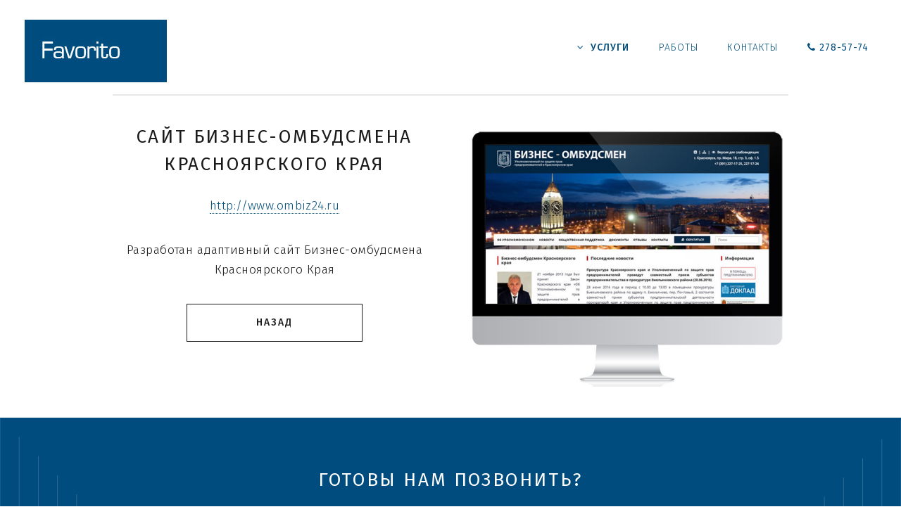

--- FILE ---
content_type: text/html; charset=UTF-8
request_url: https://favorito.ru/work/ombudsman/
body_size: 2601
content:
<!DOCTYPE HTML>
<html>
<head>
<title>
Адаптивный сайт бизнес-омбудсмена Красноярского Края</title>
<meta charset="utf-8" />
<meta name="description" content="Адаптивный сайт Бизнес Омбудсмена Красноярского Края" />
<meta name="keywords" content="" />
<meta name="viewport" content="width=device-width, initial-scale=1, user-scalable=no" />
<link rel="shortcut icon" href="/templates/internal/images/favicon.ico" type="image/x-icon">
<link rel="icon" href="/templates/internal/images/favicon.ico" type="image/x-icon">
<link rel="stylesheet" href="/templates/internal/assets/css/main.css" />
<link href="/templates/internal/assets/css/fancybox/jquery.fancybox.css" rel="stylesheet">
<!--[if lte IE 8]><link rel="stylesheet" href="/templates/internal/assets/css/ie8.css" /><![endif]-->
<!--[if lte IE 9]><link rel="stylesheet" href="/templates/internal/assets/css/ie9.css" /><![endif]-->

<link href="https://favorito.ru/modules/miniform/frontend.css" rel="stylesheet" type="text/css" media="screen" />
</head>
<body class="index">
<div id="page-wrapper">
<header id="header" class="alt">
  <h1 id="logo"><a href="/"><img src="/templates/internal/images/logo.jpg" alt="Адаптивный сайт бизнес-омбудсмена Красноярского Края" title="Адаптивный сайт бизнес-омбудсмена Красноярского Края - Студия Фаворито - Адаптивные сайты в Красноярске"></a></h1>
  <nav id="nav">
    <ul>
			<li class="current submenu"> <a href="/creation/">Услуги</a>
          <ul>
            <li><a href="/creation/web/">Разработка сайтов</a></li>
            <li><a href="/creation/seo/">SEO продвижение</a></li>
            <li><a href="/creation/bitrix24/">Битрикс24</a></li>
            <li><a href="/creation/interactive/">Интерактив и СМС</a></li>
          </ul>
        </li>
        <li><a href="/work/">Работы</a></li>
        <li><a href="/contacts/">Контакты</a></li>
		  <li><a href="/contacts/"><b><i class="fa fa-phone"></i> 278-57-74</b></a></li>
    </ul>
  </nav>
</header>
<div class="sl"><a href="/"><img src="/templates/internal/images/logo_small.jpg" alt="Адаптивный сайт бизнес-омбудсмена Красноярского Края" title="Адаптивный сайт бизнес-омбудсмена Красноярского Края - Студия Фаворито - Адаптивные сайты в Красноярске"></a></div>
<article id="main">
<header class="special container">
<section class="wrapper style1 container">
  <div class="content">
    <section>
      <a id="wb_603" name="wb_603"></a><div class="row">
<div class="6u 12u(narrower)">
<section>
<header>
<h1>Сайт Бизнес-омбудсмена Красноярского Края</h1>
</header>

<p>
<a href="http://www.ombiz24.ru" target="_blank">http://www.ombiz24.ru</a></p>

<p>Разработан адаптивный сайт Бизнес-омбудсмена Красноярского Края</p>
<a class="button" href="/work/">Назад </a></section>
</div>

<div class="6u 12u(narrower) important(narrower)">
<section><img src="/media/sites/pic04.jpg" id="w" alt="Адаптивный сайт бизнес-омбудсмена Красноярского Края" title="Адаптивный сайт бизнес-омбудсмена Красноярского Края - Студия Фаворито - Адаптивные сайты в Красноярске"></section>
</div>
</div>    </section>
  </div>
</section>
</article>
<section class="f" id="cta">
  <header>
    <h2>Готовы нам позвонить?</h2>
    <p>Ответим на все Ваши вопросы по e-mail, телефону и при личной встрече!</br>
      Телефон: +7 (391) 278-57-74,  email: <a href="mailto:box@favorito.ru">box@favorito.ru</a></p>
  </header>
  <footer>
  <p><a href="/privacy/">Политика обработки персональных данных</a></p>
    <ul class="buttons">
      <li><a href="/contacts/" class="button">Наши контакты</a></li>
    </ul>
  </footer>
</section>
<section  class="c" id="cta" style="display: none;">
  <header>
    <h2>Напишите нам!</h2>
    <div id="form">
<form class="form-horizontal" name="form_72" id="form_72" method="post" enctype="multipart/form-data" action="/callback">
<input name="miniform" type="hidden" value="72"/>
			<input name="header" type="hidden" value="Обращение"/>
			<input name="mf_Время" type="hidden" value="23.01.2026 09:37:55"/>
			
		<div class="group">
			<input required type="text" id="name" name="mf_r_Имя" class="form-control">
			<span class="highlight"></span>
			<span class="bar"></span>
			<label>Ваше имя</label>
		</div>
		
		<div class="group">
			<input required type="text" id="phone" name="mf_r_Телефон" class="form-control">
			<span class="highlight"></span>
			<span class="bar"></span>
			<label>Ваши контакты</label>
		</div>
		
		<div class="group">
			<textarea required id="message" type="text" name="mf_Сообщение" class="form-control"></textarea>
			<span class="highlight"></span>
			<span class="bar"></span>
			<label>Ваше сообщение</label>
		</div>
 
  		<footer>
			<ul class="buttons">
			<li> <input class="button" type="submit" class="button" name="Submit" value="Отправить" /></li>
			<li><a href="#" onclick="facechange('.c'); return false" class="button">Отмена</a></li>
			</ul>
		</footer>
</form>

</div>
 </header>
</section>
</div>
<script type="text/javascript"> (function (d, w, c) { (w[c] = w[c] || []).push(function() { try { w.yaCounter191580 = new Ya.Metrika({ id:191580, clickmap:true, trackLinks:true, accurateTrackBounce:true, webvisor:true }); } catch(e) { } }); var n = d.getElementsByTagName("script")[0], s = d.createElement("script"), f = function () { n.parentNode.insertBefore(s, n); }; s.type = "text/javascript"; s.async = true; s.src = "/js/watch.js"; if (w.opera == "[object Opera]") { d.addEventListener("DOMContentLoaded", f, false); } else { f(); } })(document, window, "yandex_metrika_callbacks"); </script>
<noscript>
<div><img src="https://mc.yandex.ru/watch/191580" style="position:absolute; left:-9999px;" alt="Адаптивный сайт бизнес-омбудсмена Красноярского Края" title="Адаптивный сайт бизнес-омбудсмена Красноярского Края - Студия Фаворито - Адаптивные сайты в Красноярске"></div>
</noscript>
<!--[if lte IE 8]><script src="/templates/internal/assets/js/ie/html5shiv.js"></script><![endif]-->
<script src="/templates/internal/assets/js/jquery.min.js"></script> 
<script src="/templates/internal/assets/js/jquery.dropotron.min.js"></script> 
<script src="/templates/internal/assets/js/jquery.scrolly.min.js"></script> 
<script src="/templates/internal/assets/js/jquery.scrollgress.min.js"></script> 
<script src="/templates/internal/assets/js/jquery.fancybox.pack.js"></script> 
<script src="/templates/internal/assets/js/jquery.fancybox-media.js"></script> 
<script src="/templates/internal/assets/js/skel.min.js"></script> 
<script src="/templates/internal/assets/js/util.js"></script> 
<!--[if lte IE 8]><script src="/templates/internal/assets/js/ie/respond.min.js"></script><![endif]--> 
<script src="/templates/internal/assets/js/main.js"></script>
</body>
</html>

--- FILE ---
content_type: text/css
request_url: https://favorito.ru/templates/internal/assets/css/main.css
body_size: 59412
content:
@import url("font-awesome.min.css");
@import url("icons.css");
@import url("https://fonts.googleapis.com/css?family=Fira+Sans:300,400,500&subset=latin,cyrillic");

@import url("custom-fonts.css");

/* Reset */

	html, body, div, span, applet, object, iframe, h1, h2, h3, h4, h5, h6, p, blockquote, pre, a, abbr, acronym, address, big, cite, code, del, dfn, em, img, ins, kbd, q, s, samp, small, strike, strong, sub, sup, tt, var, b, u, i, center, dl, dt, dd, ol, ul, li, fieldset, form, label, legend, table, caption, tbody, tfoot, thead, tr, th, td, article, aside, canvas, details, embed, figure, figcaption, footer, header, hgroup, menu, nav, output, ruby, section, summary, time, mark, audio, video {
		margin: 0;
		padding: 0;
		border: 0;
		font-size: 100%;
		font: inherit;
		vertical-align: baseline;
		}

	article, aside, details, figcaption, figure, footer, header, hgroup, menu, nav, section {
		display: block;
	}

	body {
		line-height: 1;
	}

	ol, ul {
		list-style: none;
	}

	blockquote, q {
		quotes: none;
	}

	blockquote:before, blockquote:after, q:before, q:after {
		content: '';
		content: none;
	}

	table {
		border-collapse: collapse;
		border-spacing: 0;
	}

	body {
		-webkit-text-size-adjust: none;
	}
	
	
	 h3 {
	color: #595B5C!important;
	}
	.form-control{
	border-bottom: solid 1px rgba(124, 128, 129, 1)!important;
	}
	#form {
	color: #FFF;
	width:100%;

	display:-moz-box;
	-moz-box-pack:center;
	-moz-box-align:center;

	display:-webkit-box;
	-webkit-box-pack:center;
	-webkit-box-align:center;

	display:box;
	box-pack:center;
	box-align:center;
	
	}
	#cta a {
	color: #FFFFFF;
	}
	input::-webkit-input-placeholder, textarea::-webkit-input-placeholder {
	color: #FFF;
	}
	input:-moz-placeholder, textarea:-moz-placeholder {
	color: #FFF;
	}
	
	#form .buttons {
		margin-top: 1em;
	}
	#form .button {
		border: solid 1px!important;
	}
	
	.group 			  { 
		position:relative; 
		margin-bottom:20px; 
	}
	input, textarea 				{
	  font-size:18px;
	  padding:10px 10px 10px 5px;
	  display:block;
	  width:300px;
	  border:none!important;
	  border-bottom:1px solid #FFFFFF;
	}
	input, textarea:focus 		{ outline:none; }
	
	label {
	  color:#FFF; 
	  font-size:18px;
	  font-weight:normal;
	  position:absolute;
	  pointer-events:none;
	  left:5px;
	  top:10px;
	  transition:0.2s ease all; 
	  -moz-transition:0.2s ease all; 
	  -webkit-transition:0.2s ease all;
	}

	/* active state */
	input, input:valid ~ label , textarea,  textarea:valid  ~ label  	{
	  top:-20px;
	  font-size:14px;
	  color:#879096;
	}
	
	
	.bar 	{ position:relative; display:block; width:100%; }
	.bar:before, .bar:after 	{
	  content:'';
	  height:2px; 
	  width:0;
	  bottom:1px; 
	  position:absolute;
	  background:#FFF; 
	  transition:0.2s ease all; 
	  -moz-transition:0.2s ease all; 
	  -webkit-transition:0.2s ease all;
	}
	.bar:before {
	  left:50%;
	}
	.bar:after {
	  right:50%; 
	}

	input:focus ~ .bar:before, input:focus ~ .bar:after {
	  width:50%;
	}
	textarea:focus ~ .bar:before, textarea:focus ~ .bar:after {
	  width:50%;
	}

	.highlight {
	  position:absolute;
	  height:60%; 
	  width:25px; 
	  top:25%; 
	  left:0;
	  pointer-events:none;
	  opacity:0.5;
	}
	
	#w {
	width: 100%;
	}

	input, textarea:focus ~ .highlight {
	  -webkit-animation:inputHighlighter 0.3s ease;
	  -moz-animation:inputHighlighter 0.3s ease;
	  animation:inputHighlighter 0.3s ease;
	}

	@-webkit-keyframes inputHighlighter {
		from { background:#5264AE; }
	  to 	{ width:0; background:transparent; }
	}
	@-moz-keyframes inputHighlighter {
		from { background:#5264AE; }
	  to 	{ width:0; background:transparent; }
	}
	@keyframes inputHighlighter {
		from { background:#5264AE; }
	  to 	{ width:0; background:transparent; }
	}

	.sl {
	    text-align: center;
		margin-top: 0;
		text-decoration: none;
		display: none;
		display: none;
	}
	
	.sl a {
	    border-bottom: none;
	}

.fancybox-title-inside-wrap {
  padding: 0px 30px 5px;
}
/* Box Model */

	*, *:before, *:after {
		-moz-box-sizing: border-box;
		-webkit-box-sizing: border-box;
		box-sizing: border-box;
	}

/* Containers */

	.container {
		margin-left: auto;
		margin-right: auto;
	}

	.container.\31 25\25 {
		width: 100%;
		max-width: 1750px;
		min-width: 1400px;
	}

	.container.\37 5\25 {
		width: 1050px;
	}

	.container.\35 0\25 {
		width: 700px;
	}

	.container.\32 5\25 {
		width: 350px;
	}

	.container {
		width: 1400px;
	}

	@media screen and (max-width: 1680px) {

		.container.\31 25\25 {
			width: 100%;
			max-width: 1500px;
			min-width: 1200px;
		}

		.container.\37 5\25 {
			width: 900px;
		}

		.container.\35 0\25 {
			width: 600px;
		}

		.container.\32 5\25 {
			width: 300px;
		}

		.container {
			width: 1200px;
		}

	}

	@media screen and (max-width: 1280px) {

		.container.\31 25\25 {
			width: 100%;
			max-width: 1200px;
			min-width: 960px;
		}

		.container.\37 5\25 {
			width: 720px;
		}

		.container.\35 0\25 {
			width: 480px;
		}

		.container.\32 5\25 {
			width: 240px;
		}

		.container {
			width: 960px;
		}

	}

	@media screen and (max-width: 980px) {

		.container.\31 25\25 {
			width: 100%;
			max-width: 118.75%;
			min-width: 95%;
		}

		.container.\37 5\25 {
			width: 71.25%;
		}

		.container.\35 0\25 {
			width: 47.5%;
		}

		.container.\32 5\25 {
			width: 23.75%;
		}

		.container {
			width: 95%;
		}

	}

	@media screen and (max-width: 840px) {

		.container.\31 25\25 {
			width: 100%;
			max-width: 118.75%;
			min-width: 95%;
		}

		.container.\37 5\25 {
			width: 71.25%;
		}

		.container.\35 0\25 {
			width: 47.5%;
		}

		.container.\32 5\25 {
			width: 23.75%;
		}

		.container {
			width: 95% !important;
		}

	}

	@media screen and (max-width: 736px) {

		.container.\31 25\25 {
			width: 100%;
			max-width: 125%;
			min-width: 100%;
		}

		.container.\37 5\25 {
			width: 75%;
		}

		.container.\35 0\25 {
			width: 50%;
		}

		.container.\32 5\25 {
			width: 25%;
		}

		.container {
			width: 100% !important;
		}

	}

/* Grid */

	.row {
		border-bottom: solid 1px transparent;
		-moz-box-sizing: border-box;
		-webkit-box-sizing: border-box;
		box-sizing: border-box;
	}

	.row > * {
		float: left;
		-moz-box-sizing: border-box;
		-webkit-box-sizing: border-box;
		box-sizing: border-box;
	}

	.row:after, .row:before {
		content: '';
		display: block;
		clear: both;
		height: 0;
	}

	.row.uniform > * > :first-child {
		margin-top: 0;
	}

	.row.uniform > * > :last-child {
		margin-bottom: 0;
	}

	.row.\30 \25 > * {
		padding: 0px 0 0 0px;
	}

	.row.\30 \25 {
		margin: 0px 0 -1px 0px;
	}

	.row.uniform.\30 \25 > * {
		padding: 0px 0 0 0px;
	}

	.row.uniform.\30 \25 {
		margin: 0px 0 -1px 0px;
	}

	.row > * {
		padding: 50px 0 0 50px;
	}

	.row {
		margin: -50px 0 -1px -50px;
	}

	.row.uniform > * {
		padding: 50px 0 0 50px;
	}

	.row.uniform {
		margin: -50px 0 -1px -50px;
	}

	.row.\32 00\25 > * {
		padding: 100px 0 0 100px;
	}

	.row.\32 00\25 {
		margin: -100px 0 -1px -100px;
	}

	.row.uniform.\32 00\25 > * {
		padding: 100px 0 0 100px;
	}

	.row.uniform.\32 00\25 {
		margin: -100px 0 -1px -100px;
	}

	.row.\31 50\25 > * {
		padding: 75px 0 0 75px;
	}

	.row.\31 50\25 {
		margin: -75px 0 -1px -75px;
	}

	.row.uniform.\31 50\25 > * {
		padding: 75px 0 0 75px;
	}

	.row.uniform.\31 50\25 {
		margin: -75px 0 -1px -75px;
	}

	.row.\35 0\25 > * {
		padding: 25px 0 0 25px;
	}

	.row.\35 0\25 {
		margin: -25px 0 -1px -25px;
	}

	.row.uniform.\35 0\25 > * {
		padding: 25px 0 0 25px;
	}

	.row.uniform.\35 0\25 {
		margin: -25px 0 -1px -25px;
	}

	.row.\32 5\25 > * {
		padding: 12.5px 0 0 12.5px;
	}

	.row.\32 5\25 {
		margin: -12.5px 0 -1px -12.5px;
	}

	.row.uniform.\32 5\25 > * {
		padding: 12.5px 0 0 12.5px;
	}

	.row.uniform.\32 5\25 {
		margin: -12.5px 0 -1px -12.5px;
	}

	.\31 2u, .\31 2u\24 {
		width: 100%;
		clear: none;
		margin-left: 0;
	}

	.\31 1u, .\31 1u\24 {
		width: 91.6666666667%;
		clear: none;
		margin-left: 0;
	}

	.\31 0u, .\31 0u\24 {
		width: 83.3333333333%;
		clear: none;
		margin-left: 0;
	}

	.\39 u, .\39 u\24 {
		width: 75%;
		clear: none;
		margin-left: 0;
	}

	.\38 u, .\38 u\24 {
		width: 66.6666666667%;
		clear: none;
		margin-left: 0;
	}

	.\37 u, .\37 u\24 {
		width: 58.3333333333%;
		clear: none;
		margin-left: 0;
	}

	.\36 u, .\36 u\24 {
		width: 50%;
		clear: none;
		margin-left: 0;
	}

	.\35 u, .\35 u\24 {
		width: 41.6666666667%;
		clear: none;
		margin-left: 0;
	}

	.\34 u, .\34 u\24 {
		width: 33.3333333333%;
		clear: none;
		margin-left: 0;
	}

	.\33 u, .\33 u\24 {
		width: 25%;
		clear: none;
		margin-left: 0;
	}

	.\32 u, .\32 u\24 {
		width: 16.6666666667%;
		clear: none;
		margin-left: 0;
	}

	.\31 u, .\31 u\24 {
		width: 8.3333333333%;
		clear: none;
		margin-left: 0;
	}

	.\31 2u\24 + *,
	.\31 1u\24 + *,
	.\31 0u\24 + *,
	.\39 u\24 + *,
	.\38 u\24 + *,
	.\37 u\24 + *,
	.\36 u\24 + *,
	.\35 u\24 + *,
	.\34 u\24 + *,
	.\33 u\24 + *,
	.\32 u\24 + *,
	.\31 u\24 + * {
		clear: left;
	}

	.\-11u {
		margin-left: 91.66667%;
	}

	.\-10u {
		margin-left: 83.33333%;
	}

	.\-9u {
		margin-left: 75%;
	}

	.\-8u {
		margin-left: 66.66667%;
	}

	.\-7u {
		margin-left: 58.33333%;
	}

	.\-6u {
		margin-left: 50%;
	}

	.\-5u {
		margin-left: 41.66667%;
	}

	.\-4u {
		margin-left: 33.33333%;
	}

	.\-3u {
		margin-left: 25%;
	}

	.\-2u {
		margin-left: 16.66667%;
	}

	.\-1u {
		margin-left: 8.33333%;
	}

	@media screen and (max-width: 1680px) {

		.row > * {
			padding: 21px 0 0 40px;
		}

		.row {
			margin: -40px 0 -1px -40px;
		}

		.row.uniform > * {
			padding: 40px 0 0 40px;
		}

		.row.uniform {
			margin: -40px 0 -1px -40px;
		}

		.row.\32 00\25 > * {
			padding: 80px 0 0 80px;
		}

		.row.\32 00\25 {
			margin: -80px 0 -1px -80px;
		}

		.row.uniform.\32 00\25 > * {
			padding: 80px 0 0 80px;
		}

		.row.uniform.\32 00\25 {
			margin: -80px 0 -1px -80px;
		}

		.row.\31 50\25 > * {
			padding: 60px 0 0 60px;
		}

		.row.\31 50\25 {
			margin: -60px 0 -1px -60px;
		}

		.row.uniform.\31 50\25 > * {
			padding: 60px 0 0 60px;
		}

		.row.uniform.\31 50\25 {
			margin: -60px 0 -1px -60px;
		}

		.row.\35 0\25 > * {
			padding: 20px 0 0 20px;
		}

		.row.\35 0\25 {
			margin: -20px 0 -1px -20px;
		}

		.row.uniform.\35 0\25 > * {
			padding: 20px 0 0 20px;
		}

		.row.uniform.\35 0\25 {
			margin: -20px 0 -1px -20px;
		}

		.row.\32 5\25 > * {
			padding: 10px 0 0 10px;
		}

		.row.\32 5\25 {
			margin: -10px 0 -1px -10px;
		}

		.row.uniform.\32 5\25 > * {
			padding: 10px 0 0 10px;
		}

		.row.uniform.\32 5\25 {
			margin: -10px 0 -1px -10px;
		}

		.\31 2u\28wide\29, .\31 2u\24\28wide\29 {
			width: 100%;
			clear: none;
			margin-left: 0;
		}

		.\31 1u\28wide\29, .\31 1u\24\28wide\29 {
			width: 91.6666666667%;
			clear: none;
			margin-left: 0;
		}

		.\31 0u\28wide\29, .\31 0u\24\28wide\29 {
			width: 83.3333333333%;
			clear: none;
			margin-left: 0;
		}

		.\39 u\28wide\29, .\39 u\24\28wide\29 {
			width: 75%;
			clear: none;
			margin-left: 0;
		}

		.\38 u\28wide\29, .\38 u\24\28wide\29 {
			width: 66.6666666667%;
			clear: none;
			margin-left: 0;
		}

		.\37 u\28wide\29, .\37 u\24\28wide\29 {
			width: 58.3333333333%;
			clear: none;
			margin-left: 0;
		}

		.\36 u\28wide\29, .\36 u\24\28wide\29 {
			width: 50%;
			clear: none;
			margin-left: 0;
		}

		.\35 u\28wide\29, .\35 u\24\28wide\29 {
			width: 41.6666666667%;
			clear: none;
			margin-left: 0;
		}

		.\34 u\28wide\29, .\34 u\24\28wide\29 {
			width: 33.3333333333%;
			clear: none;
			margin-left: 0;
		}

		.\33 u\28wide\29, .\33 u\24\28wide\29 {
			width: 25%;
			clear: none;
			margin-left: 0;
		}

		.\32 u\28wide\29, .\32 u\24\28wide\29 {
			width: 16.6666666667%;
			clear: none;
			margin-left: 0;
		}

		.\31 u\28wide\29, .\31 u\24\28wide\29 {
			width: 8.3333333333%;
			clear: none;
			margin-left: 0;
		}

		.\31 2u\24\28wide\29 + *,
		.\31 1u\24\28wide\29 + *,
		.\31 0u\24\28wide\29 + *,
		.\39 u\24\28wide\29 + *,
		.\38 u\24\28wide\29 + *,
		.\37 u\24\28wide\29 + *,
		.\36 u\24\28wide\29 + *,
		.\35 u\24\28wide\29 + *,
		.\34 u\24\28wide\29 + *,
		.\33 u\24\28wide\29 + *,
		.\32 u\24\28wide\29 + *,
		.\31 u\24\28wide\29 + * {
			clear: left;
		}

		.\-11u\28wide\29 {
			margin-left: 91.66667%;
		}

		.\-10u\28wide\29 {
			margin-left: 83.33333%;
		}

		.\-9u\28wide\29 {
			margin-left: 75%;
		}

		.\-8u\28wide\29 {
			margin-left: 66.66667%;
		}

		.\-7u\28wide\29 {
			margin-left: 58.33333%;
		}

		.\-6u\28wide\29 {
			margin-left: 50%;
		}

		.\-5u\28wide\29 {
			margin-left: 41.66667%;
		}

		.\-4u\28wide\29 {
			margin-left: 33.33333%;
		}

		.\-3u\28wide\29 {
			margin-left: 25%;
		}

		.\-2u\28wide\29 {
			margin-left: 16.66667%;
		}

		.\-1u\28wide\29 {
			margin-left: 8.33333%;
		}

	}

	@media screen and (max-width: 1280px) {

		.row > * {
			padding: 40px 0 0 40px;
		}

		.row {
			margin: -40px 0 -1px -40px;
		}

		.row.uniform > * {
			padding: 40px 0 0 40px;
		}

		.row.uniform {
			margin: -40px 0 -1px -40px;
		}

		.row.\32 00\25 > * {
			padding: 80px 0 0 80px;
		}

		.row.\32 00\25 {
			margin: -80px 0 -1px -80px;
		}

		.row.uniform.\32 00\25 > * {
			padding: 80px 0 0 80px;
		}

		.row.uniform.\32 00\25 {
			margin: -80px 0 -1px -80px;
		}

		.row.\31 50\25 > * {
			padding: 60px 0 0 60px;
		}

		.row.\31 50\25 {
			margin: -60px 0 -1px -60px;
		}

		.row.uniform.\31 50\25 > * {
			padding: 60px 0 0 60px;
		}

		.row.uniform.\31 50\25 {
			margin: -60px 0 -1px -60px;
		}

		.row.\35 0\25 > * {
			padding: 20px 0 0 20px;
		}

		.row.\35 0\25 {
			margin: -20px 0 -1px -20px;
		}

		.row.uniform.\35 0\25 > * {
			padding: 20px 0 0 20px;
		}

		.row.uniform.\35 0\25 {
			margin: -20px 0 -1px -20px;
		}

		.row.\32 5\25 > * {
			padding: 10px 0 0 10px;
		}

		.row.\32 5\25 {
			margin: -10px 0 -1px -10px;
		}

		.row.uniform.\32 5\25 > * {
			padding: 10px 0 0 10px;
		}

		.row.uniform.\32 5\25 {
			margin: -10px 0 -1px -10px;
		}

		.\31 2u\28normal\29, .\31 2u\24\28normal\29 {
			width: 100%;
			clear: none;
			margin-left: 0;
		}

		.\31 1u\28normal\29, .\31 1u\24\28normal\29 {
			width: 91.6666666667%;
			clear: none;
			margin-left: 0;
		}

		.\31 0u\28normal\29, .\31 0u\24\28normal\29 {
			width: 83.3333333333%;
			clear: none;
			margin-left: 0;
		}

		.\39 u\28normal\29, .\39 u\24\28normal\29 {
			width: 75%;
			clear: none;
			margin-left: 0;
		}

		.\38 u\28normal\29, .\38 u\24\28normal\29 {
			width: 66.6666666667%;
			clear: none;
			margin-left: 0;
		}

		.\37 u\28normal\29, .\37 u\24\28normal\29 {
			width: 58.3333333333%;
			clear: none;
			margin-left: 0;
		}

		.\36 u\28normal\29, .\36 u\24\28normal\29 {
			width: 50%;
			clear: none;
			margin-left: 0;
		}

		.\35 u\28normal\29, .\35 u\24\28normal\29 {
			width: 41.6666666667%;
			clear: none;
			margin-left: 0;
		}

		.\34 u\28normal\29, .\34 u\24\28normal\29 {
			width: 33.3333333333%;
			clear: none;
			margin-left: 0;
		}

		.\33 u\28normal\29, .\33 u\24\28normal\29 {
			width: 25%;
			clear: none;
			margin-left: 0;
		}

		.\32 u\28normal\29, .\32 u\24\28normal\29 {
			width: 16.6666666667%;
			clear: none;
			margin-left: 0;
		}

		.\31 u\28normal\29, .\31 u\24\28normal\29 {
			width: 8.3333333333%;
			clear: none;
			margin-left: 0;
		}

		.\31 2u\24\28normal\29 + *,
		.\31 1u\24\28normal\29 + *,
		.\31 0u\24\28normal\29 + *,
		.\39 u\24\28normal\29 + *,
		.\38 u\24\28normal\29 + *,
		.\37 u\24\28normal\29 + *,
		.\36 u\24\28normal\29 + *,
		.\35 u\24\28normal\29 + *,
		.\34 u\24\28normal\29 + *,
		.\33 u\24\28normal\29 + *,
		.\32 u\24\28normal\29 + *,
		.\31 u\24\28normal\29 + * {
			clear: left;
		}

		.\-11u\28normal\29 {
			margin-left: 91.66667%;
		}

		.\-10u\28normal\29 {
			margin-left: 83.33333%;
		}

		.\-9u\28normal\29 {
			margin-left: 75%;
		}

		.\-8u\28normal\29 {
			margin-left: 66.66667%;
		}

		.\-7u\28normal\29 {
			margin-left: 58.33333%;
		}

		.\-6u\28normal\29 {
			margin-left: 50%;
		}

		.\-5u\28normal\29 {
			margin-left: 41.66667%;
		}

		.\-4u\28normal\29 {
			margin-left: 33.33333%;
		}

		.\-3u\28normal\29 {
			margin-left: 25%;
		}

		.\-2u\28normal\29 {
			margin-left: 16.66667%;
		}

		.\-1u\28normal\29 {
			margin-left: 8.33333%;
		}

	}

	@media screen and (max-width: 980px) {

		.row > * {
			padding: 30px 0 0 30px;
		}

		.row {
			margin: -30px 0 -1px -30px;
		}

		.row.uniform > * {
			padding: 30px 0 0 30px;
		}

		.row.uniform {
			margin: -30px 0 -1px -30px;
		}

		.row.\32 00\25 > * {
			padding: 60px 0 0 60px;
		}

		.row.\32 00\25 {
			margin: -60px 0 -1px -60px;
		}

		.row.uniform.\32 00\25 > * {
			padding: 60px 0 0 60px;
		}

		.row.uniform.\32 00\25 {
			margin: -60px 0 -1px -60px;
		}

		.row.\31 50\25 > * {
			padding: 45px 0 0 45px;
		}

		.row.\31 50\25 {
			margin: -45px 0 -1px -45px;
		}

		.row.uniform.\31 50\25 > * {
			padding: 45px 0 0 45px;
		}

		.row.uniform.\31 50\25 {
			margin: -45px 0 -1px -45px;
		}

		.row.\35 0\25 > * {
			padding: 15px 0 0 15px;
		}

		.row.\35 0\25 {
			margin: -15px 0 -1px -15px;
		}

		.row.uniform.\35 0\25 > * {
			padding: 15px 0 0 15px;
		}

		.row.uniform.\35 0\25 {
			margin: -15px 0 -1px -15px;
		}

		.row.\32 5\25 > * {
			padding: 7.5px 0 0 7.5px;
		}

		.row.\32 5\25 {
			margin: -7.5px 0 -1px -7.5px;
		}

		.row.uniform.\32 5\25 > * {
			padding: 7.5px 0 0 7.5px;
		}

		.row.uniform.\32 5\25 {
			margin: -7.5px 0 -1px -7.5px;
		}

		.\31 2u\28narrow\29, .\31 2u\24\28narrow\29 {
			width: 100%;
			clear: none;
			margin-left: 0;
		}

		.\31 1u\28narrow\29, .\31 1u\24\28narrow\29 {
			width: 91.6666666667%;
			clear: none;
			margin-left: 0;
		}

		.\31 0u\28narrow\29, .\31 0u\24\28narrow\29 {
			width: 83.3333333333%;
			clear: none;
			margin-left: 0;
		}

		.\39 u\28narrow\29, .\39 u\24\28narrow\29 {
			width: 75%;
			clear: none;
			margin-left: 0;
		}

		.\38 u\28narrow\29, .\38 u\24\28narrow\29 {
			width: 66.6666666667%;
			clear: none;
			margin-left: 0;
		}

		.\37 u\28narrow\29, .\37 u\24\28narrow\29 {
			width: 58.3333333333%;
			clear: none;
			margin-left: 0;
		}

		.\36 u\28narrow\29, .\36 u\24\28narrow\29 {
			width: 50%;
			clear: none;
			margin-left: 0;
		}

		.\35 u\28narrow\29, .\35 u\24\28narrow\29 {
			width: 41.6666666667%;
			clear: none;
			margin-left: 0;
		}

		.\34 u\28narrow\29, .\34 u\24\28narrow\29 {
			width: 33.3333333333%;
			clear: none;
			margin-left: 0;
		}

		.\33 u\28narrow\29, .\33 u\24\28narrow\29 {
			width: 25%;
			clear: none;
			margin-left: 0;
		}

		.\32 u\28narrow\29, .\32 u\24\28narrow\29 {
			width: 16.6666666667%;
			clear: none;
			margin-left: 0;
		}

		.\31 u\28narrow\29, .\31 u\24\28narrow\29 {
			width: 8.3333333333%;
			clear: none;
			margin-left: 0;
		}

		.\31 2u\24\28narrow\29 + *,
		.\31 1u\24\28narrow\29 + *,
		.\31 0u\24\28narrow\29 + *,
		.\39 u\24\28narrow\29 + *,
		.\38 u\24\28narrow\29 + *,
		.\37 u\24\28narrow\29 + *,
		.\36 u\24\28narrow\29 + *,
		.\35 u\24\28narrow\29 + *,
		.\34 u\24\28narrow\29 + *,
		.\33 u\24\28narrow\29 + *,
		.\32 u\24\28narrow\29 + *,
		.\31 u\24\28narrow\29 + * {
			clear: left;
		}

		.\-11u\28narrow\29 {
			margin-left: 91.66667%;
		}

		.\-10u\28narrow\29 {
			margin-left: 83.33333%;
		}

		.\-9u\28narrow\29 {
			margin-left: 75%;
		}

		.\-8u\28narrow\29 {
			margin-left: 66.66667%;
		}

		.\-7u\28narrow\29 {
			margin-left: 58.33333%;
		}

		.\-6u\28narrow\29 {
			margin-left: 50%;
		}

		.\-5u\28narrow\29 {
			margin-left: 41.66667%;
		}

		.\-4u\28narrow\29 {
			margin-left: 33.33333%;
		}

		.\-3u\28narrow\29 {
			margin-left: 25%;
		}

		.\-2u\28narrow\29 {
			margin-left: 16.66667%;
		}

		.\-1u\28narrow\29 {
			margin-left: 8.33333%;
		}

	}

	@media screen and (max-width: 840px) {

		.row > * {
			padding: 30px 0 0 30px;
		}

		.row {
			margin: -30px 0 -1px -30px;
		}

		.row.uniform > * {
			padding: 30px 0 0 30px;
		}

		.row.uniform {
			margin: -30px 0 -1px -30px;
		}

		.row.\32 00\25 > * {
			padding: 60px 0 0 60px;
		}

		.row.\32 00\25 {
			margin: -60px 0 -1px -60px;
		}

		.row.uniform.\32 00\25 > * {
			padding: 60px 0 0 60px;
		}

		.row.uniform.\32 00\25 {
			margin: -60px 0 -1px -60px;
		}

		.row.\31 50\25 > * {
			padding: 45px 0 0 45px;
		}

		.row.\31 50\25 {
			margin: -45px 0 -1px -45px;
		}

		.row.uniform.\31 50\25 > * {
			padding: 45px 0 0 45px;
		}

		.row.uniform.\31 50\25 {
			margin: -45px 0 -1px -45px;
		}

		.row.\35 0\25 > * {
			padding: 15px 0 0 15px;
		}

		.row.\35 0\25 {
			margin: -15px 0 -1px -15px;
		}

		.row.uniform.\35 0\25 > * {
			padding: 15px 0 0 15px;
		}

		.row.uniform.\35 0\25 {
			margin: -15px 0 -1px -15px;
		}

		.row.\32 5\25 > * {
			padding: 7.5px 0 0 7.5px;
		}

		.row.\32 5\25 {
			margin: -7.5px 0 -1px -7.5px;
		}

		.row.uniform.\32 5\25 > * {
			padding: 7.5px 0 0 7.5px;
		}

		.row.uniform.\32 5\25 {
			margin: -7.5px 0 -1px -7.5px;
		}

		.\31 2u\28narrower\29, .\31 2u\24\28narrower\29 {
			width: 100%;
			clear: none;
			margin-left: 0;
		}

		.\31 1u\28narrower\29, .\31 1u\24\28narrower\29 {
			width: 91.6666666667%;
			clear: none;
			margin-left: 0;
		}

		.\31 0u\28narrower\29, .\31 0u\24\28narrower\29 {
			width: 83.3333333333%;
			clear: none;
			margin-left: 0;
		}

		.\39 u\28narrower\29, .\39 u\24\28narrower\29 {
			width: 75%;
			clear: none;
			margin-left: 0;
		}

		.\38 u\28narrower\29, .\38 u\24\28narrower\29 {
			width: 66.6666666667%;
			clear: none;
			margin-left: 0;
		}

		.\37 u\28narrower\29, .\37 u\24\28narrower\29 {
			width: 58.3333333333%;
			clear: none;
			margin-left: 0;
		}

		.\36 u\28narrower\29, .\36 u\24\28narrower\29 {
			width: 50%;
			clear: none;
			margin-left: 0;
		}

		.\35 u\28narrower\29, .\35 u\24\28narrower\29 {
			width: 41.6666666667%;
			clear: none;
			margin-left: 0;
		}

		.\34 u\28narrower\29, .\34 u\24\28narrower\29 {
			width: 33.3333333333%;
			clear: none;
			margin-left: 0;
		}

		.\33 u\28narrower\29, .\33 u\24\28narrower\29 {
			width: 25%;
			clear: none;
			margin-left: 0;
		}

		.\32 u\28narrower\29, .\32 u\24\28narrower\29 {
			width: 16.6666666667%;
			clear: none;
			margin-left: 0;
		}

		.\31 u\28narrower\29, .\31 u\24\28narrower\29 {
			width: 8.3333333333%;
			clear: none;
			margin-left: 0;
		}

		.\31 2u\24\28narrower\29 + *,
		.\31 1u\24\28narrower\29 + *,
		.\31 0u\24\28narrower\29 + *,
		.\39 u\24\28narrower\29 + *,
		.\38 u\24\28narrower\29 + *,
		.\37 u\24\28narrower\29 + *,
		.\36 u\24\28narrower\29 + *,
		.\35 u\24\28narrower\29 + *,
		.\34 u\24\28narrower\29 + *,
		.\33 u\24\28narrower\29 + *,
		.\32 u\24\28narrower\29 + *,
		.\31 u\24\28narrower\29 + * {
			clear: left;
		}

		.\-11u\28narrower\29 {
			margin-left: 91.66667%;
		}

		.\-10u\28narrower\29 {
			margin-left: 83.33333%;
		}

		.\-9u\28narrower\29 {
			margin-left: 75%;
		}

		.\-8u\28narrower\29 {
			margin-left: 66.66667%;
		}

		.\-7u\28narrower\29 {
			margin-left: 58.33333%;
		}

		.\-6u\28narrower\29 {
			margin-left: 50%;
		}

		.\-5u\28narrower\29 {
			margin-left: 41.66667%;
		}

		.\-4u\28narrower\29 {
			margin-left: 33.33333%;
		}

		.\-3u\28narrower\29 {
			margin-left: 25%;
		}

		.\-2u\28narrower\29 {
			margin-left: 16.66667%;
		}

		.\-1u\28narrower\29 {
			margin-left: 8.33333%;
		}

	}

	@media screen and (max-width: 736px) {

		.row > * {
			padding: 30px 0 0 30px;
		}

		.row {
			margin: -30px 0 -1px -30px;
		}

		.row.uniform > * {
			padding: 30px 0 0 30px;
		}

		.row.uniform {
			margin: -30px 0 -1px -30px;
		}

		.row.\32 00\25 > * {
			padding: 60px 0 0 60px;
		}

		.row.\32 00\25 {
			margin: -60px 0 -1px -60px;
		}

		.row.uniform.\32 00\25 > * {
			padding: 60px 0 0 60px;
		}

		.row.uniform.\32 00\25 {
			margin: -60px 0 -1px -60px;
		}

		.row.\31 50\25 > * {
			padding: 45px 0 0 45px;
		}

		.row.\31 50\25 {
			margin: -45px 0 -1px -45px;
		}

		.row.uniform.\31 50\25 > * {
			padding: 45px 0 0 45px;
		}

		.row.uniform.\31 50\25 {
			margin: -45px 0 -1px -45px;
		}

		.row.\35 0\25 > * {
			padding: 15px 0 0 15px;
		}

		.row.\35 0\25 {
			margin: -15px 0 -1px -15px;
		}

		.row.uniform.\35 0\25 > * {
			padding: 15px 0 0 15px;
		}

		.row.uniform.\35 0\25 {
			margin: -15px 0 -1px -15px;
		}

		.row.\32 5\25 > * {
			padding: 7.5px 0 0 7.5px;
		}

		.row.\32 5\25 {
			margin: -7.5px 0 -1px -7.5px;
		}

		.row.uniform.\32 5\25 > * {
			padding: 7.5px 0 0 7.5px;
		}

		.row.uniform.\32 5\25 {
			margin: -7.5px 0 -1px -7.5px;
		}

		.\31 2u\28mobile\29, .\31 2u\24\28mobile\29 {
			width: 100%;
			clear: none;
			margin-left: 0;
		}

		.\31 1u\28mobile\29, .\31 1u\24\28mobile\29 {
			width: 91.6666666667%;
			clear: none;
			margin-left: 0;
		}

		.\31 0u\28mobile\29, .\31 0u\24\28mobile\29 {
			width: 83.3333333333%;
			clear: none;
			margin-left: 0;
		}

		.\39 u\28mobile\29, .\39 u\24\28mobile\29 {
			width: 75%;
			clear: none;
			margin-left: 0;
		}

		.\38 u\28mobile\29, .\38 u\24\28mobile\29 {
			width: 66.6666666667%;
			clear: none;
			margin-left: 0;
		}

		.\37 u\28mobile\29, .\37 u\24\28mobile\29 {
			width: 58.3333333333%;
			clear: none;
			margin-left: 0;
		}

		.\36 u\28mobile\29, .\36 u\24\28mobile\29 {
			width: 50%;
			clear: none;
			margin-left: 0;
		}

		.\35 u\28mobile\29, .\35 u\24\28mobile\29 {
			width: 41.6666666667%;
			clear: none;
			margin-left: 0;
		}

		.\34 u\28mobile\29, .\34 u\24\28mobile\29 {
			width: 33.3333333333%;
			clear: none;
			margin-left: 0;
		}

		.\33 u\28mobile\29, .\33 u\24\28mobile\29 {
			width: 25%;
			clear: none;
			margin-left: 0;
		}

		.\32 u\28mobile\29, .\32 u\24\28mobile\29 {
			width: 16.6666666667%;
			clear: none;
			margin-left: 0;
		}

		.\31 u\28mobile\29, .\31 u\24\28mobile\29 {
			width: 8.3333333333%;
			clear: none;
			margin-left: 0;
		}

		.\31 2u\24\28mobile\29 + *,
		.\31 1u\24\28mobile\29 + *,
		.\31 0u\24\28mobile\29 + *,
		.\39 u\24\28mobile\29 + *,
		.\38 u\24\28mobile\29 + *,
		.\37 u\24\28mobile\29 + *,
		.\36 u\24\28mobile\29 + *,
		.\35 u\24\28mobile\29 + *,
		.\34 u\24\28mobile\29 + *,
		.\33 u\24\28mobile\29 + *,
		.\32 u\24\28mobile\29 + *,
		.\31 u\24\28mobile\29 + * {
			clear: left;
		}

		.\-11u\28mobile\29 {
			margin-left: 91.66667%;
		}

		.\-10u\28mobile\29 {
			margin-left: 83.33333%;
		}

		.\-9u\28mobile\29 {
			margin-left: 75%;
		}

		.\-8u\28mobile\29 {
			margin-left: 66.66667%;
		}

		.\-7u\28mobile\29 {
			margin-left: 58.33333%;
		}

		.\-6u\28mobile\29 {
			margin-left: 50%;
		}

		.\-5u\28mobile\29 {
			margin-left: 41.66667%;
		}

		.\-4u\28mobile\29 {
			margin-left: 33.33333%;
		}

		.\-3u\28mobile\29 {
			margin-left: 25%;
		}

		.\-2u\28mobile\29 {
			margin-left: 16.66667%;
		}

		.\-1u\28mobile\29 {
			margin-left: 8.33333%;
		}

	}

/* Basic */

	body {
		background: #ffffff;
	}

		body.is-loading *, body.is-loading *:before, body.is-loading *:after {
			-moz-animation: none !important;
			-webkit-animation: none !important;
			-ms-animation: none !important;
			animation: none !important;
			-moz-transition: none !important;
			-webkit-transition: none !important;
			-ms-transition: none !important;
			transition: none !important;
		}

	body, input, select, textarea {
		color: #1a1a1a;
		font-family: 'Fira Sans', sans-serif;
		font-size: 15pt;
		font-weight: 300;
		letter-spacing: 0.025em;
		line-height: 1.75em;
	}

	a {
		-moz-transition: color 0.2s ease-in-out, border-color 0.2s ease-in-out, background-color 0.2s ease-in-out;
		-webkit-transition: color 0.2s ease-in-out, border-color 0.2s ease-in-out, background-color 0.2s ease-in-out;
		-ms-transition: color 0.2s ease-in-out, border-color 0.2s ease-in-out, background-color 0.2s ease-in-out;
		transition: color 0.2s ease-in-out, border-color 0.2s ease-in-out, background-color 0.2s ease-in-out;
		color: #004E7C;
		text-decoration: none;
		border-bottom: dotted 1px;
	}

		a:hover {
			border-bottom-color: transparent;
		}

	strong, b {
		font-weight: 400;
	}

	p, ul, ol, dl, table, blockquote {
		margin: 0 0 2em 0;
	}

	h1, h2, h3, h4, h5, h6 {
		color: inherit;
		font-weight: 400;
		line-height: 1.75em;
		font-size: 1.15em;
		margin-bottom: 1em;
		text-transform: uppercase;
	}

		h1 a, h2 a, h3 a, h4 a, h5 a, h6 a {
			color: inherit;
			text-decoration: none;
			border: 0;
		}
		
	h1 { 
		font-size: 1.5em;
		letter-spacing: 0.1em;
	}


	h2 {
		font-size: 1.5em;
		letter-spacing: 0.1em;
	}

	h3 {
		font-size: 1.15em;
		letter-spacing: 0.025em;
	}

	sub {
		font-size: 0.8em;
		position: relative;
		top: 0.5em;
	}

	sup {
		font-size: 0.8em;
		position: relative;
		top: -0.5em;
	}

	hr {
		border-top: solid 1px rgba(124, 128, 129, 0.2);
		border: 0;
		margin-bottom: 1.5em;
	}

	blockquote {
		border-left: solid 0.5em rgba(124, 128, 129, 0.2);
		font-style: italic;
		padding: 1em 0 1em 2em;
	}

/* Section/Article */

	section.special, article.special {
		text-align: center;
	}

	header.major {
		padding-bottom: 1em;
	}

	header.special {
		margin-bottom: 5em;
		padding-top: 5em;
		position: relative;
		text-align: center;
	}
		header.special1 {
		margin-bottom: 5em;
		padding-top: 7em;
		position: relative;
		text-align: center;
	}

		header.special:before, header.special:after {
			border-top: solid 1.7px;
			content: '';
			height: 7px;
			opacity: 0.1;
			position: absolute;
			top: 1.75em;
			width: 50%;
		}
		
		header.special1:before, header.special1:after {
			border-top: solid 1.7px;
			content: '';
			height: 7px;
			opacity: 0.1;
			position: absolute;
			top: 1.75em;
			width: 50%;
		}
		
		header.special:before {
			left: 0;
		}

		header.special:after {
			right: 0;
		}
		header.special1:before {
			left: 0;
		}

		header.special1:after {
			right: 0;
		}

		header.special h2 {
			margin-bottom: 0;
		}

		header.special h2 + p {
			margin-bottom: 0;
			padding-top: 1.5em;
		}

		header.special .icon {
			cursor: default;
			height: 7em;
			left: 0;
			position: absolute;
			text-align: center;
			top: 1em;
			width: 100%;
		}

			header.special .icon:before {
				font-size: 3.5em;
				opacity: 0.35;
			}

	footer > :last-child {
		margin-bottom: 0;
	}

	footer.major {
		padding-top: 1em;
	}

/* Form */

	input[type="text"],
	input[type="password"],
	input[type="email"],
	textarea {
		-moz-transition: background-color 0.2s ease-in-out, border-color 0.2s ease-in-out;
		-webkit-transition: background-color 0.2s ease-in-out, border-color 0.2s ease-in-out;
		-ms-transition: background-color 0.2s ease-in-out, border-color 0.2s ease-in-out;
		transition: background-color 0.2s ease-in-out, border-color 0.2s ease-in-out;
		-moz-appearance: none;
		-webkit-appearance: none;
		-ms-appearance: none;
		appearance: none;
		background: none;
		border: solid 1px rgba(124, 128, 129, 0.2);
		color: inherit;
		display: block;
		padding: 0.75em;
		text-decoration: none;
		width: 100%;
		outline: 0;
	}

		input[type="text"]:focus,
		input[type="password"]:focus,
		input[type="email"]:focus,
		textarea:focus {
			border-color: #83d3c9;
		}

	input[type="text"],
	input[type="password"],
	input[type="email"] {
		line-height: 1em;
	}

	::-webkit-input-placeholder {
		color: inherit;
		opacity: 0.5;
		position: relative;
		top: 3px;
	}

	:-moz-placeholder {
		color: inherit;
		opacity: 0.5;
	}

	::-moz-placeholder {
		color: inherit;
		opacity: 0.5;
	}

	:-ms-input-placeholder {
		color: inherit;
		opacity: 0.5;
	}

	.formerize-placeholder {
		color: rgba(124, 128, 129, 0.5) !important;
	}

/* Image */

	.image {
		border: 0;
		position: relative;
	}

		.image:before {
			/* background: url("images/overlay.png"); */
			content: '';
			height: 100%;
			left: 0;
			position: absolute;
			top: 0;
			width: 100%;
		}

		.image.fit {
			display: block;
		}

			.image.fit img {
				display: block;
				width: 100%;
			}

		.image.featured {
			display: block;
			margin: 0 0 2em 0;
		}

			.image.featured img {
				display: block;
				width: 100%;
			}

/* Icon */

	.icon {
		text-decoration: none;
		position: relative;
	}

		.icon:before {
			-moz-osx-font-smoothing: grayscale;
			-webkit-font-smoothing: antialiased;
			font-family: FontAwesome;
			font-style: normal;
			font-weight: normal;
			text-transform: none !important;
		}
	.iconm {
		text-decoration: none;
		position: relative;
	}

		.icon.circle {
			-moz-transition: all 0.2s ease-in-out;
			-webkit-transition: all 0.2s ease-in-out;
			-ms-transition: all 0.2s ease-in-out;
			transition: all 0.2s ease-in-out;
			border: 0;
			border-radius: 100%;
			display: inline-block;
			font-size: 1.25em;
			height: 2.25em;
			left: 0;
			line-height: 2.25em;
			text-align: center;
			text-decoration: none;
			top: 0;
			width: 2.25em;
		}

			.icon.circle:hover {
				top: -0.2em;
			}

			.icon.circle.fa-twitter {
				background: #70aecd;
				color: #fff;
			}

				.icon.circle.fa-twitter:hover {
					background: #7fb7d2;
				}

			.icon.circle.fa-facebook {
				background: #7490c3;
				color: #fff;
			}

				.icon.circle.fa-facebook:hover {
					background: #829bc9;
				}

			.icon.circle.fa-google-plus {
				background: #db6b67;
				color: #fff;
			}

				.icon.circle.fa-google-plus:hover {
					background: #df7b77;
				}

			.icon.circle.fa-github {
				background: #dcad8b;
				color: #fff;
			}

				.icon.circle.fa-github:hover {
					background: #e1b89b;
				}

			.icon.circle.fa-dribbble {
				background: #da83ae;
				color: #fff;
			}

				.icon.circle.fa-dribbble:hover {
					background: #df93b8;
				}

		.icon.featured, .iconm.featured {
			cursor: default;
			display: block;
			margin: 0 0 1.5em 0;
			opacity: 0.35;
			color: #004E7C;
			text-align: center;
		}

			.icon.featured:before, .iconm.featured:before {
				font-size: 5em;
				line-height: 1em;
			}

		.icon > .label {
			display: none;
		}

/* List */

	ol.default {
		list-style: decimal;
		padding-left: 1.25em;
	}

		ol.default li {
			padding-left: 0.25em;
		}

	ul.default {
		list-style: disc;
		padding-left: 1em;
	}

		ul.default li {
			padding-left: 0.5em;
		}

	ul.icons {
		cursor: default;
	}

		ul.icons li {
			display: inline-block;
			line-height: 1em;
			padding-left: 0.5em;
		}

			ul.icons li:first-child {
				padding-left: 0;
			}

	ul.featured-icons {
		cursor: default;
		margin: -0.75em 0 0 0;
		opacity: 0.35;
		overflow: hidden;
		position: relative;
	}

		ul.featured-icons li {
			display: block;
			float: left;
			text-align: center;
			width: 50%;
		}

			ul.featured-icons li .icon {
				display: inline-block;
				font-size: 6.25em;
				height: 1.25em;
				line-height: 1.25em;
				width: 1em;
			}

	ul.buttons {
		cursor: default;
	}

		ul.buttons:last-child {
			margin-bottom: 0;
		}

		ul.buttons li {
			display: inline-block;
			padding: 0 0 0 1.5em;
		}

			ul.buttons li:first-child {
				padding: 0;
			}

		ul.buttons.vertical li {
			display: block;
			padding: 1.5em 0 0 0;
		}

			ul.buttons.vertical li:first-child {
				padding: 0;
			}

/* Table */

	table {
		width: 100%;
	}

		table.default {
			width: 100%;
		}

			table.default tbody tr {
				border-bottom: solid 1px rgba(124, 128, 129, 0.2);
			}

			table.default td {
				padding: 0.5em 1em 0.5em 1em;
			}

			table.default th {
				font-weight: 400;
				padding: 0.5em 1em 0.5em 1em;
				text-align: left;
			}

			table.default thead {
				background: #7c8081;
				color: #fff;
			}

/* Button */

	input[type="button"],
	input[type="submit"],
	input[type="reset"],
	.button {
		-moz-appearance: none;
		-webkit-appearance: none;
		-ms-appearance: none;
		appearance: none;
		-moz-transition: color 0.2s ease-in-out, border-color 0.2s ease-in-out, background-color 0.2s ease-in-out;
		-webkit-transition: color 0.2s ease-in-out, border-color 0.2s ease-in-out, background-color 0.2s ease-in-out;
		-ms-transition: color 0.2s ease-in-out, border-color 0.2s ease-in-out, background-color 0.2s ease-in-out;
		transition: color 0.2s ease-in-out, border-color 0.2s ease-in-out, background-color 0.2s ease-in-out;
		background: none;
		border: solid 1px;
		color: inherit;
		cursor: pointer;
		display: inline-block;
		font-size: 0.8em;
		font-weight: 500;
		letter-spacing: 2px;
		min-width: 18em;
		padding: 0 0.75em;
		line-height: 3.75em;
		text-align: center;
		text-decoration: none;
		text-transform: uppercase;
	}

		input[type="button"]:hover,
		input[type="submit"]:hover,
		input[type="reset"]:hover,
		.button:hover {
			background: rgba(188, 202, 206, 0.15);
			border-color: inherit;
		}

		input[type="button"].special,
		input[type="submit"].special,
		input[type="reset"].special,
		.button.special {
			background: #83d3c9;
			border-color: #83d3c9;
			color: #fff !important;
		}

			input[type="button"].special:hover,
			input[type="submit"].special:hover,
			input[type="reset"].special:hover,
			.button.special:hover {
				background: #96dad1 !important;
				border-color: #96dad1 !important;
			}

		input[type="button"].fit,
		input[type="submit"].fit,
		input[type="reset"].fit,
		.button.fit {
			width: 100%;
		}

		input[type="button"].small,
		input[type="submit"].small,
		input[type="reset"].small,
		.button.small {
			font-size: 0.7em;
			min-width: 14em;
			padding: 0.5em 0;
		}

/* Wrapper */

	.wrapper {
		margin-bottom: 1.5em;
		padding: 3em;
	}

		.wrapper.style1 {
			padding: 0;
			margin-bottom: 0em!important;
		}

		.wrapper.style2 {
			background-color: rgb(0, 76, 126);
			background-position: bottom left, bottom right;
			background-repeat: no-repeat, no-repeat;
			background-size: 25em, 25em;
			color: #fff;
		}

			.wrapper.style2 .button:hover {
				background: rgba(255, 255, 255, 0.15) !important;
			}

			.wrapper.style2 .button.special {
				background: #fff;
				border-color: #fff;
				color: #83d3c9 !important;
			}

				.wrapper.style2 .button.special:hover {
					border-color: inherit !important;
					color: #fff !important;
				}

		.wrapper.style3 {
			background: #fff;
			color: inherit;
			padding-top: 2em;
			padding-bottom: 3em!important;
		}

		.wrapper.style4 {
			background: #fff;
			color: inherit;
			padding: 4em;
		}

/* Header */

	@-moz-keyframes reveal-header {
		0% {
			top: -5em;
		}

		100% {
			top: 0;
		}
	}

	@-webkit-keyframes reveal-header {
		0% {
			top: -5em;
		}

		100% {
			top: 0;
		}
	}

	@-ms-keyframes reveal-header {
		0% {
			top: -5em;
		}

		100% {
			top: 0;
		}
	}

	@keyframes reveal-header {
		0% {
			top: -5em;
		}

		100% {
			top: 0;
		}
	}

	#header {
		background: #fff;
		box-shadow: 0 1px 2px 0 rgba(0, 0, 0, 0.075);
		color: inherit;
		cursor: default;
		font-size: 0.8em;
		left: 0;
		padding: 1em 1.5em;
		position: fixed;
		top: 0;
		width: 100%;
	}

		#header h1 {
			font-weight: 500;
			margin: 0;
		}

			#header h1 span {
				font-weight: 300;
			}

		#header nav {
			letter-spacing: 0.075em;
			position: absolute;
			right: 1.5em;
			text-transform: uppercase;
			top: 1.75em;
		}

			#header nav ul li {
				display: inline-block;
				margin-left: 1.5em;
			}

				#header nav ul li > ul {
					display: none;
				}

				#header nav ul li a {
					border: solid 1px transparent;
					color: #004E7C;
					display: inline-block;
					line-height: 1em;
					padding: 0.6em 0.75em;
					text-decoration: none;
				}

				#header nav ul li input[type="button"],
				#header nav ul li input[type="submit"],
				#header nav ul li input[type="reset"],
				#header nav ul li .button {
					font-size: 1em;
					min-width: 0;
					width: auto;
				}

				#header nav ul li.submenu > a {
					text-decoration: none;
				}

					#header nav ul li.submenu > a:before {
						-moz-osx-font-smoothing: grayscale;
						-webkit-font-smoothing: antialiased;
						font-family: FontAwesome;
						font-style: normal;
						font-weight: normal;
						text-transform: none !important;
					}

					#header nav ul li.submenu > a:before {
						content: '\f107';
						margin-right: 0.65em;
					}

				#header nav ul li.active > a, #header nav ul li:hover > a {
					-moz-transition: all 0.2s ease-in-out;
					-webkit-transition: all 0.2s ease-in-out;
					-ms-transition: all 0.2s ease-in-out;
					transition: all 0.2s ease-in-out;
					background: rgba(188, 202, 206, 0.15);
				}

				#header nav ul li.current > a {
					font-weight: 500;
				}

		#header.reveal {
			-moz-animation: reveal-header 0.5s;
			-webkit-animation: reveal-header 0.5s;
			-ms-animation: reveal-header 0.5s;
			animation: reveal-header 0.5s;
		}
		#header.reveal img  {
		height:	55px;
		}

		#header.alt {
			-moz-animation: none;
			-webkit-animation: none;
			-ms-animation: none;
			animation: none;
			background: transparent;
			box-shadow: none;
			color: #fff;
			padding: 2em 2.5em;
			position: absolute;
		}


			#header.alt nav {
				right: 2.5em;
				top: 3.75em;
			}

				#header.alt nav ul li.active > a, #header.alt nav ul li:hover > a {
					border: solid 1px;
				}

/* Dropotron */

	.dropotron {
		background: #fff;
		box-shadow: 0 1px 2px 0 rgba(0, 0, 0, 0.075);
		line-height: 2.25em;
		min-width: 13em;
		padding: 0;
		text-transform: uppercase;
		margin-top: calc(-1em + 1px);
	}

		.dropotron.level-0 {
			font-size: 0.7em;
			font-weight: 400;
			margin-top: 1em;
		}

			.dropotron.level-0:before {
				border-bottom: solid 0.5em #fff;
				border-left: solid 0.5em transparent;
				border-right: solid 0.5em transparent;
				content: '';
				left: 0.75em;
				position: absolute;
				top: -0.45em;
			}

		.dropotron > li {
			border-top: solid 1px rgba(124, 128, 129, 0.2);
		}
		#logo a {
		border-bottom: none;
		}

			.dropotron > li > a {
				-moz-transition: none;
				-webkit-transition: none;
				-ms-transition: none;
				transition: none;
				color: inherit;
				text-decoration: none;
				padding: 0 1em;
				border: 0;
			}

			.dropotron > li:hover > a {
				background: #004E7C;
				color: #fff;
			}

			.dropotron > li:first-child {
				border-top: 0;
			}

/* Banner */

	@-moz-keyframes reveal-banner {
		0% {
			opacity: 0;
		}

		100% {
			opacity: 1;
		}
	}

	@-webkit-keyframes reveal-banner {
		0% {
			opacity: 0;
		}

		100% {
			opacity: 1;
		}
	}

	@-ms-keyframes reveal-banner {
		0% {
			opacity: 0;
		}

		100% {
			opacity: 1;
		}
	}

	@keyframes reveal-banner {
		0% {
			opacity: 0;
		}

		100% {
			opacity: 1;
		}
	}

	#banner {
		background-attachment: scroll, scroll, scroll, fixed;
		background-color: #645862;
		background-image: url("images/light-bl.svg"), url("images/light-br.svg"), url("images/overlay.png"), url("../../images/banner.jpg");
		background-position: bottom left, bottom right, top left, top center;
		background-repeat: no-repeat, no-repeat, repeat, no-repeat;
		background-size: 25em, 25em, auto, cover;
		color: #fff;
		cursor: default;
		padding: 6em 0;
		text-align: center;
	}

		#banner .inner {
			-moz-animation: reveal-banner 1s 0.25s ease-in-out;
			-webkit-animation: reveal-banner 1s 0.25s ease-in-out;
			-ms-animation: reveal-banner 1s 0.25s ease-in-out;
			animation: reveal-banner 1s 0.25s ease-in-out;
			-moz-animation-fill-mode: forwards;
			-webkit-animation-fill-mode: forwards;
			-ms-animation-fill-mode: forwards;
			animation-fill-mode: forwards;
			background: rgba(52, 27, 43, 0.5);
			color: #fff;
			display: inline-block;
			opacity: 0;
			padding: 3em;
			text-align: center;
		}

			#banner .inner header {
				display: inline-block;
				border-bottom: solid 2px;
				border-top: solid 2px;
				margin: 0 0 2em 0;
				padding: 3px 0 3px 0;
			}

				#banner .inner header h2 {
					border-bottom: solid 2px;
					border-top: solid 2px;
					font-size: 2.5em;
					font-weight: 500;
					letter-spacing: 0.2em;
					margin: 0;
					padding-left: 0.05em;
					position: relative;
					text-transform: uppercase;
				}

			#banner .inner p {
				letter-spacing: 0.1em;
				margin: 0;
				text-transform: uppercase;
			}

				#banner .inner p a {
					color: inherit;
					font-weight: 400;
					text-decoration: none;
				}

			#banner .inner footer {
				margin: 2em 0 0 0;
			}

/* Main */

	#main {
		padding: 0;
	}

		#main > :last-child {
			margin-bottom: 0;
		}

		#main .sidebar section {
			border-top: solid 1px rgba(124, 128, 129, 0.2);
			margin: 3em 0 0 0;
			padding: 3em 0 0 0;
		}

			#main .sidebar section:first-child {
				border-top: 0;
				padding-top: 0;
				margin-top: 0;
			}

	body.index #main {
		padding-top: 6em;
	}

/* CTA */

	#cta {
		background-attachment: scroll, scroll, scroll, fixed;
		background-color: rgb(0, 76, 126);
		background-image: url("images/light-tl.svg"), url("images/light-tr.svg");
		background-position: top left, top right, top left, bottom center;
		background-repeat: no-repeat, no-repeat, repeat, no-repeat;
		background-size: 25em, 25em, auto, cover;
		color: #fff;
		padding: 3em;
		text-align: center;
	}

		#cta header {
			margin-bottom: 2em;
		}

/* Footer */

	#footer {
		background: #E8EEF4;
		color: #7c8081;
		padding: 5em 5em 10em 5em;
		text-align: center;
	}

		#footer .copyright {
			font-size: 0.8em;
			line-height: 1em;
		}

			#footer .copyright a {
				color: inherit;
			}

			#footer .copyright li {
				display: inline-block;
				margin-left: 1em;
				padding-left: 1em;
				border-left: dotted 1px;
			}

				#footer .copyright li:first-child {
					margin: 0;
					padding: 0;
					border: 0;
				}

/* Wide */

	@media screen and (max-width: 1680px) {

		/* Basic */

			body, input, select, textarea {
				font-size: 14pt;
			}

		/* Section/Article */

			header.special {
				padding-top: 4.1em;
				margin-bottom: 3.75em;
			}
			
			header.special1 {
				padding-top: 0em;
				margin-bottom: 5em;
			}
	}

/* Normal */

	@media screen and (max-width: 1280px) {

		/* Basic */

			body, input, select, textarea {
				font-size: 13pt;
				letter-spacing: 0.025em;
				line-height: 1.65em;
			}

			h1, h2, h3, h4, h5, h6 {
				line-height: 1.5em;
			}

		/* Section/Article */

			header.major {
				padding-bottom: 1.5em;
			}

			footer.major {
				padding-top: 2em;
			}

		/* Wrapper */

			.wrapper {
				margin-bottom: 3em;
				padding: 4em 3em;
			}

				.wrapper.style4 {
					padding: 3em;
				}

		/* Header */

			#header nav ul li {
				margin-left: 1em;
			}

		/* Banner */

			#banner {
				background-attachment: scroll;
			}

		/* CTA */

			#cta {
				margin-top: 2em;
				padding: 4em;
				background-attachment: scroll;
			}

		/* Footer */

			#footer {
				padding: 4em;
			}

	}

/* Narrow */

	@media screen and (max-width: 980px) {

		/* Basic */

			body, input, select, textarea {
				font-size: 13pt;
				letter-spacing: 0.025em;
				line-height: 1.5em;
			}

		/* Section/Article */

			header br {
				display: none;
			}

			header.major {
				padding-bottom: 1em;
			}

			header.special {
				padding-left: 2.5em;
				padding-right: 2.5em;
			}
			header.special1 {
				padding-left: 2.5em;
				padding-right: 2.5em;
			}

			footer.major {
				padding-top: 1.5em;
			}

			header.special:before, header.special:after {
			content: none;
			}
		

			
		/* Wrapper */

			.wrapper {
				margin-bottom: 3em;
				padding: 3em 2.5em;
			}

				.wrapper.special br {
					display: none;
				}

				.wrapper.style1 {
					padding: 0 2.5em;
				}

				.wrapper.style2 {
					background-size: 15em;
				}

				.wrapper.style4 {
					padding: 2.5em;
				}

		/* Banner */

			#banner {
				background-size: 15em, 15em, auto, cover;
			}

		/* Main */

			#main {
				background-size: 15em;
			}

		/* CTA */

			#cta {
				background-size: 15em, 15em, auto, cover;
				padding: 3em;
			}

	}

/* Narrower */

	#navPanel, #navButton {
		display: none;
	}

	@media screen and (max-width: 840px) {

	
	.sl {
		background-color: #004e7c;
		height: 60px;
	}
	
		/* Basic */

			html, body {
				overflow-x: hidden;
			}

			header.major {
				padding-bottom: 0.25em;
			}

			header.special {
				margin-bottom: 4em;
				padding-top: 0em;
			}
			header.special1 {
				margin-bottom: 4em;
				padding-top: 5em;
			}

			
				header.special:before, header.special:after {
					width: 40%;
				}

				header.special h2 + p {
					padding-top: 1.25em;
				}
				header.special1:before, header.special1:after {
					width: 40%;
				}

				header.special1 h2 + p {
					padding-top: 1.25em;
				}
				
			.sl {
				display:block;
			}


		/* Section/Article */

			section {
				margin: 1em 0 1em 0;
			}

				section:first-child {
					margin-top: 0;
				}

		/* Button */

			input[type="button"].small,
			input[type="submit"].small,
			input[type="reset"].small,
			.button.small {
				font-size: 0.8em;
				min-width: 18em;
				padding: 0.75em 0;
			}

		/* List */

			ul.featured-icons {
				margin: 0;
			}

				ul.featured-icons li {
					display: inline-block;
					float: none;
					width: auto;
				}

					ul.featured-icons li .icon {
						font-size: 4em;
						width: 1.25em;
					}

			ul.buttons li {
				display: block;
				padding: 1em 0 0 0;
			}

		/* Header */

			#header {
				display: none;
			}

		/* Banner */

			#banner {
				margin: 0;
			}

		/* Wrapper */

			.wrapper.special-alt {
				text-align: center;
			}

			.wrapper.style4 {
				padding-bottom: 3em;
			}

		/* Main */

			#main {
				padding: 5em 0;
			}

				#main .sidebar {
					border-top: solid 1px rgba(124, 128, 129, 0.1);
					padding-top: 3em;
				}

					#main .sidebar section {
						border-top: 0;
						padding-top: 0;
					}

			body.index #main {
				padding-top: 4.5em;
			}

		/* CTA */

			#cta {
				margin: 0;
			}

		/* Footer */

			#footer {
				padding: 4em 1.5em;
			}

		/* Off-Canvas Navigation */

			#page-wrapper {
				-moz-backface-visibility: hidden;
				-webkit-backface-visibility: hidden;
				-ms-backface-visibility: hidden;
				backface-visibility: hidden;
				-moz-transition: -moz-transform 0.5s ease;
				-webkit-transition: -webkit-transform 0.5s ease;
				-ms-transition: -ms-transform 0.5s ease;
				transition: transform 0.5s ease;
				padding-bottom: 1px;
			}

			#navButton {
				-moz-backface-visibility: hidden;
				-webkit-backface-visibility: hidden;
				-ms-backface-visibility: hidden;
				backface-visibility: hidden;
				-moz-transition: -moz-transform 0.5s ease;
				-webkit-transition: -webkit-transform 0.5s ease;
				-ms-transition: -ms-transform 0.5s ease;
				transition: transform 0.5s ease;
				display: block;
				height: 60px;
				left: 0;
				position: fixed;
				top: 0;
				width: 100%;
				z-index: 10001;
			}

				#navButton .toggle {
					text-decoration: none;
					height: 60px;
					left: 0;
					position: absolute;
					text-align: center;
					top: 0;
					width: 40px;
					border: 0;
					outline: 0;
				}

					#navButton .toggle:before {
						-moz-osx-font-smoothing: grayscale;
						-webkit-font-smoothing: antialiased;
						font-family: FontAwesome;
						font-style: normal;
						font-weight: normal;
						text-transform: none !important;
					}

					#navButton .toggle:before {
						color: #fff;
						content: '\f0c9';
						font-size: 1em;
						height: 40px;
						left: 10px;
						line-height: 40px;
						opacity: 1;
						position: absolute;
						top: 11px;
						width: 60px;
						z-index: 1;
					}

					#navButton .toggle:after {
						background: rgba(0, 78, 124, 0.3);
						border-radius: 2px;
						border-width: 1px;
						border-color: #fff;
						content: '';
						height: 40px;
						left: 10px;
						position: absolute;
						top: 10px;
						width: 60px;
					}

			#navPanel {
				-moz-backface-visibility: hidden;
				-webkit-backface-visibility: hidden;
				-ms-backface-visibility: hidden;
				backface-visibility: hidden;
				-moz-transform: translateX(-275px);
				-webkit-transform: translateX(-275px);
				-ms-transform: translateX(-275px);
				transform: translateX(-275px);
				-moz-transition: -moz-transform 0.5s ease;
				-webkit-transition: -webkit-transform 0.5s ease;
				-ms-transition: -ms-transform 0.5s ease;
				transition: transform 0.5s ease;
				display: block;
				height: 100%;
				left: 0;
				overflow-y: auto;
				position: fixed;
				top: 0;
				width: 275px;
				z-index: 10002;
				background: #004E7C;
				color: #fff;
				font-size: 0.8em;
				letter-spacing: 0.075em;
				text-transform: uppercase;
				padding: 0.25em 0.75em 1em 0.75em;
			}

				#navPanel .link {
					border: 0;
					border-top: solid 1px rgba(255, 255, 255, 0.05);
					color: inherit;
					display: block;
					height: 3em;
					line-height: 3em;
					opacity: 0.75;
					text-decoration: none;
				}

					#navPanel .link.depth-0 {
						font-weight: 500;
					}

					#navPanel .link:first-child {
						border-top: 0;
					}

				#navPanel .indent-1 {
					display: inline-block;
					width: 1em;
				}

				#navPanel .indent-2 {
					display: inline-block;
					width: 2em;
				}

				#navPanel .indent-3 {
					display: inline-block;
					width: 3em;
				}

				#navPanel .indent-4 {
					display: inline-block;
					width: 4em;
				}

				#navPanel .indent-5 {
					display: inline-block;
					width: 5em;
				}

			body.navPanel-visible #page-wrapper {
				-moz-transform: translateX(275px);
				-webkit-transform: translateX(275px);
				-ms-transform: translateX(275px);
				transform: translateX(275px);
			}

			body.navPanel-visible #navButton {
				-moz-transform: translateX(275px);
				-webkit-transform: translateX(275px);
				-ms-transform: translateX(275px);
				transform: translateX(275px);
			}

			body.navPanel-visible #navPanel {
				-moz-transform: translateX(0);
				-webkit-transform: translateX(0);
				-ms-transform: translateX(0);
				transform: translateX(0);
			}

	}

/* Mobile */

	@media screen and (max-width: 736px) {
	
		.sl {
		background-color: #004e7c;
		height: 50px;
		}
		/* Basic */

			body {
				min-width: 320px;
			}

			h2 {
				font-size: 1.25em;
				letter-spacing: 0.1em;
			}

			h3 {
				font-size: 1em;
				letter-spacing: 0.025em;
			}

			p {
				text-align: justify;
			}

		/* Section/Article */

			header {
				text-align: center;
			}

				header.major {
					padding-bottom: 0;
				}

				header.special {
					margin-bottom: 3em;
					padding-left: 1.5em;
					padding-right: 1.5em;
				}

					header.special:before, header.special:after {
						width: 38%;
					}

					header.special .icon {
						font-size: 0.75em;
						top: 1.5em;
					}

				header p {
					text-align: center;
				}

			footer.major {
				padding-top: 0;
			}

		/* Icon */

			.icon.circle {
				font-size: 1em;
			}

		/* Button */

			input[type="button"],
			input[type="submit"],
			input[type="reset"],
			.button {
				max-width: 20em;
				width: 100%;
			}

				input[type="button"].fit,
				input[type="submit"].fit,
				input[type="reset"].fit,
				.button.fit {
					width: auto;
				}

		/* List */

			ul.icons li {
				padding-left: 0.25em;
			}

			ul.featured-icons li .icon {
				width: 1.1em;
			}

			ul.buttons {
				text-align: center;
			}

		/* Wrapper */

			.wrapper {
				margin-bottom: 2.5em;
				padding: 2.25em 1.5em;
			}

				.wrapper.special br {
					display: none;
				}

				.wrapper.style1 {
					padding: 0 1.5em;
				}

				.wrapper.style2 {
					background-size: 10em;
					padding: 2.25em 1.5em;
				}

				.wrapper.style4 {
					background-size: 10em;
					padding: 1.5em 1.5em 3em 1.5em;
				}

		/* Banner */

			#banner {
				background-size: 10em, 10em, auto, cover;
				padding: 6em 0;
			}

				#banner .inner {
					background: none;
					display: block;
					padding: 0 1.5em;
				}

					#banner .inner header h2 {
						font-size: 1.5em;
					}

					#banner .inner p {
						text-align: center;
					}

					#banner .inner br {
						display: none;
					}

		/* Main */

			#main {
				background-size: 10em;
				padding: 3.5em 0 2.5em 0;
			}

			body.index #main {
				padding: 2.5em 0 0 0;
			}

			body.contact #main {
				padding-bottom: 0;
			}

		/* CTA */

			#cta {
				background-size: 10em, 10em, auto, cover;
				padding: 3em 1.5em;
			}

		/* Footer */

			#footer {
				padding: 3em 1.5em;
			}

				#footer .copyright li {
					display: block;
					margin: 1em 0 0 0;
					padding: 0;
					border: 0;
				}

		/* Off-Canvas Navigation */

			#navButton .toggle:before {
				top: 8px;
				left: 8px;
				width: 50px;
				height: 34px;
				line-height: 34px;
			}

			#navButton .toggle:after {
				top: 8px;
				left: 8px;
				width: 50px;
				height: 34px;
			}

	}

--- FILE ---
content_type: text/css
request_url: https://favorito.ru/templates/internal/assets/css/icons.css
body_size: 5528
content:
@font-face {
	font-family: 'helium';
	src:url('../fonts/helium.eot?bgytse');
	src:url('../fonts/helium.eot?#iefixbgytse') format('embedded-opentype'),
		url('../fonts/helium.woff?bgytse') format('woff'),
		url('../fonts/helium.ttf?bgytse') format('truetype'),
		url('../fonts/helium.svg?bgytse#helium') format('svg');
	font-weight: normal;
	font-style: normal;
}

.iconm {
	-moz-osx-font-smoothing: grayscale;
	-webkit-font-smoothing: antialiased;
	font-family: 'helium';
	speak: none;
	font-style: normal;
	font-weight: normal;
	font-variant: normal;
	text-transform: none;
	line-height: 1;

	/* Better Font Rendering =========== */
	-webkit-font-smoothing: antialiased;
	-moz-osx-font-smoothing: grayscale;
}

.icon-zip:before {
	content: "\e600";
}
.icon-camera:before {
	content: "\e601";
}
.icon-texttool:before {
	content: "\e602";
}
.icon-text:before {
	content: "\e603";
}
.icon-table:before {
	content: "\e604";
}
.icon-presentation:before {
	content: "\e605";
}
.icon-design:before {
	content: "\e606";
}
.icon-web:before {
	content: "\e607";
}
.icon-gamepad:before {
	content: "\e608";
}
.icon-calculator:before {
	content: "\e609";
}
.icon-keyboard:before {
	content: "\e60a";
}
.icon-desktop:before {
	content: "\e60b";
}
.icon-mobile:before {
	content: "\e60c";
}
.icon-mouse:before {
	content: "\e60d";
}
.icon-watch:before {
	content: "\e60e";
}
.icon-printer:before {
	content: "\e60f";
}
.icon-arrow:before {
	content: "\e610";
}
.icon-coding:before {
	content: "\e611";
}
.icon-quote:before {
	content: "\e612";
}
.icon-trash:before {
	content: "\e613";
}
.icon-magnet:before {
	content: "\e614";
}
.icon-ruller:before {
	content: "\e615";
}
.icon-crop:before {
	content: "\e616";
}
.icon-magic:before {
	content: "\e617";
}
.icon-brush:before {
	content: "\e618";
}
.icon-pentool:before {
	content: "\e619";
}
.icon-hand:before {
	content: "\e61a";
}
.icon-picture:before {
	content: "\e61b";
}
.icon-icecream:before {
	content: "\e61c";
}
.icon-pizza:before {
	content: "\e61d";
}
.icon-cocktail:before {
	content: "\e61e";
}
.icon-doughnut:before {
	content: "\e61f";
}
.icon-burger:before {
	content: "\e620";
}
.icon-coffee:before {
	content: "\e621";
}
.icon-chicken:before {
	content: "\e622";
}
.icon-minimize:before {
	content: "\e623";
}
.icon-maximize:before {
	content: "\e624";
}
.icon-stop:before {
	content: "\e625";
}
.icon-forwards:before {
	content: "\e626";
}
.icon-backwards:before {
	content: "\e627";
}
.icon-pause:before {
	content: "\e628";
}
.icon-play:before {
	content: "\e629";
}
.icon-webcam:before {
	content: "\e62a";
}
.icon-cc:before {
	content: "\e62b";
}
.icon-hd:before {
	content: "\e62c";
}
.icon-bell:before {
	content: "\e62d";
}
.icon-playlist:before {
	content: "\e62e";
}
.icon-refresh:before {
	content: "\e62f";
}
.icon-random:before {
	content: "\e630";
}
.icon-mic:before {
	content: "\e631";
}
.icon-volumeoff:before {
	content: "\e632";
}
.icon-volumeon:before {
	content: "\e633";
}
.icon-equalizer:before {
	content: "\e634";
}
.icon-video:before {
	content: "\e635";
}
.icon-headphones:before {
	content: "\e636";
}
.icon-music:before {
	content: "\e637";
}
.icon-ring:before {
	content: "\e638";
}
.icon-diamond:before {
	content: "\e639";
}
.icon-crown:before {
	content: "\e63a";
}
.icon-cup:before {
	content: "\e63b";
}
.icon-medal:before {
	content: "\e63c";
}
.icon-flash:before {
	content: "\e63d";
}
.icon-rocket:before {
	content: "\e63e";
}
.icon-hanger:before {
	content: "\e63f";
}
.icon-pants:before {
	content: "\e640";
}
.icon-glasses:before {
	content: "\e641";
}
.icon-sox:before {
	content: "\e642";
}
.icon-hat:before {
	content: "\e643";
}
.icon-tie:before {
	content: "\e644";
}
.icon-tshirt:before {
	content: "\e645";
}
.icon-home:before {
	content: "\e646";
}
.icon-confirm:before {
	content: "\e647";
}
.icon-delete:before {
	content: "\e648";
}
.icon-plus:before {
	content: "\e649";
}
.icon-next:before {
	content: "\e64a";
}
.icon-back:before {
	content: "\e64b";
}
.icon-list:before {
	content: "\e64c";
}
.icon-menu:before {
	content: "\e64d";
}
.icon-diagram:before {
	content: "\e64e";
}
.icon-eye:before {
	content: "\e64f";
}
.icon-download:before {
	content: "\e650";
}
.icon-upload:before {
	content: "\e651";
}
.icon-compass:before {
	content: "\e652";
}
.icon-rating:before {
	content: "\e653";
}
.icon-notepad:before {
	content: "\e654";
}
.icon-document:before {
	content: "\e655";
}
.icon-settings:before {
	content: "\e656";
}
.icon-boy:before {
	content: "\e657";
}
.icon-girl:before {
	content: "\e658";
}
.icon-folder:before {
	content: "\e659";
}
.icon-group:before {
	content: "\e65a";
}
.icon-pin:before {
	content: "\e65b";
}
.icon-smile:before {
	content: "\e65c";
}
.icon-send:before {
	content: "\e65d";
}
.icon-timer:before {
	content: "\e65e";
}
.icon-edit:before {
	content: "\e65f";
}
.icon-cart:before {
	content: "\e660";
}
.icon-key:before {
	content: "\e661";
}
.icon-share:before {
	content: "\e662";
}
.icon-lock:before {
	content: "\e663";
}
.icon-unlock:before {
	content: "\e664";
}
.icon-present:before {
	content: "\e665";
}
.icon-message:before {
	content: "\e666";
}
.icon-about:before {
	content: "\e667";
}
.icon-flag:before {
	content: "\e668";
}
.icon-exit:before {
	content: "\e669";
}
.icon-lamp:before {
	content: "\e66a";
}
.icon-calendar:before {
	content: "\e66b";
}
.icon-search:before {
	content: "\e66c";
}
.icon-star:before {
	content: "\e66d";
}
.icon-heart:before {
	content: "\e66e";
}
.icon-unlike:before {
	content: "\e66f";
}
.icon-like:before {
	content: "\e670";
}


--- FILE ---
content_type: application/javascript
request_url: https://favorito.ru/templates/internal/assets/js/main.js
body_size: 2943
content:
(function($) {

	skel.breakpoints({
		wide: '(max-width: 1680px)',
		normal: '(max-width: 1280px)',
		narrow: '(max-width: 980px)',
		narrower: '(max-width: 840px)',
		mobile: '(max-width: 736px)'
	});

	$(function() {

		var	$window = $(window),
			$body = $('body'),
			$header = $('#header'),
			$banner = $('#banner');

		// Disable animations/transitions until the page has loaded.
			$body.addClass('is-loading');

			$window.on('load', function() {
				$body.removeClass('is-loading');
			});

		// CSS polyfills (IE<9).
			if (skel.vars.IEVersion < 9)
				$(':last-child').addClass('last-child');

		// Fix: Placeholder polyfill.
			$('form').placeholder();

		// Prioritize "important" elements on narrower.
			skel.on('+narrower -narrower', function() {
				$.prioritize(
					'.important\\28 narrower\\29',
					skel.breakpoint('narrower').active
				);
			});

		// Scrolly links.
			$('.scrolly').scrolly({
				speed: 1000,
				offset: -10
			});

		// Dropdowns.
			$('#nav > ul').dropotron({
				mode: 'fade',
				hideDelay: 500,
				noOpenerFade: true,
				expandMode: (skel.vars.touch ? 'click' : 'hover')
			});

		// Off-Canvas Navigation.

			// Navigation Button.
				$(
					'<div id="navButton">' +
						'<a href="#navPanel" class="toggle"></a>' +
					'</div>'
				)
					.appendTo($body);

			// Navigation Panel.
				$(
					'<div id="navPanel">' +
						'<nav>' +
							$('#nav').navList() +
						'</nav>' +
					'</div>'
				)
					.appendTo($body)
					.panel({
						delay: 600,
						hideOnClick: true,
						hideOnSwipe: true,
						resetScroll: true,
						resetForms: true,
						side: 'left',
						target: $body,
						visibleClass: 'navPanel-visible'
					});

			// Fix: Remove navPanel transitions on WP<10 (poor/buggy performance).
				if (skel.vars.os == 'wp' && skel.vars.osVersion < 10)
					$('#navButton, #navPanel, #page-wrapper')
						.css('transition', 'none');

		$('span.icon-star').click(function() {
		window.location.href = '/creation/web/';
        return false;
		});
		
		$('span.icon-search').click(function() {
		window.location.href = '/creation/seo/';
        return false;
		});
		
		$('span.icon-lamp').click(function() {
		window.location.href = '/creation/interactive/';
        return false;
		});

		if (window.location.pathname != "/") {		
				$(".fancybox").fancybox({				
				padding : 0,
				cyclic: true,
				autoResize: true,
				beforeShow: function () {
				},
				helpers : {
					title : { type: 'inside' },
				}
			});		
		}
	});

})(jQuery);
	function facechange (objName) {
				if ( $(objName).css('display') == 'none' ) {
					$(objName).animate({height: 'show'}, 250);
					$('.f').animate({height: 'hide'}, 200);
				} else {
					$('.f').animate({height: 'show'}, 250);
					$(objName).animate({height: 'hide'}, 200);
				}
			};

--- FILE ---
content_type: application/javascript
request_url: https://favorito.ru/js/watch.js
body_size: 135229
content:
(function(g,h,A){function t(a,b,c){return function(){try{return a.apply(this,arguments)}catch(d){c||Aa(d,b)}}}function Aa(a,b){var c;if(.01>Math.random())try{var d=a&&a.message||"";(c=-1<d.indexOf("network error occurred")||-1<d.indexOf("send beacon")&&-1<d.indexOf("Content Security Policy"))||(new ia).log("jserrs",ua,a.message,b,J.href,"","string"===typeof a.stack&&a.stack.replace(/\n/g,"\\n"))}catch(f){}}function tb(a,b,c,d,f){function q(a,b){b=Math.max(0,Math.min(b,65535));e.mergeArrays(a,[b>>
8,b&255])}function p(a,b){e.mergeArrays(a,[b&255])}function k(a,b){for(b=Math.max(0,b|0);127<b;)e.mergeArrays(a,[b&127|128]),b>>=7;e.mergeArrays(a,[b])}function x(a,b){255<b.length&&(b=b.substr(0,255));e.mergeArrays(a,[b.length]);for(var c=0;c<b.length;c++)q(a,b.charCodeAt(c))}function u(a,b){k(a,b.length);for(var c=0;c<b.length;c++)k(a,b.charCodeAt(c))}function M(a){if(!a.nodeName)return a[I]=-1,null;var b=+a[I];if(!isFinite(b)||0>=b)return null;if(a.attributes)for(var c=a;c;){if(c.attributes.__ym_wv_ign)return null;
c=c.parentElement}c=64;var d=0,f=n.getElementParent(a),e=f&&f[I]?f[I]:0;0>e&&(e=0);var Ba=a.nodeName.toUpperCase(),g=vb[Ba];g||(c|=2);var u=n.getElementNeighborPosition(a);u||(c|=4);var M=n.getElementRegion(a);(f=f?n.getElementRegion(f):null)&&M[0]==f[0]&&M[1]==f[1]&&M[2]==f[2]&&M[3]==f[3]&&(c|=8);ha[b].pos=M[0]+"x"+M[1];ha[b].size=M[2]+"x"+M[3];a.id&&"string"==typeof a.id&&(c|=32);(f=n.calcTextChecksum(a))&&(c|=16);var T=n.calcAttribChecksum(a);T&&(d|=2);a:{var v=n.getElementChildren(n.getElementParent(a),
a.tagName);for(var h=0;h<v.length;h++)if((!v[h].id||"string"!=typeof v[h].id)&&n.calcAttribChecksum(v[h])==T&&n.calcTextChecksum(v[h])==f){v=!0;break a}v=!1}if(v){c|=1;var l=n.calcChildrenChecksum(a)}v=[];p(v,1);k(v,b);p(v,c);k(v,e);g?p(v,g):x(v,Ba);u&&k(v,u);c&8||(k(v,M[0]),k(v,M[1]),k(v,M[2]),k(v,M[3]));c&32&&x(v,a.id);f&&q(v,f);c&1&&q(v,l);p(v,d);T&&q(v,T);return v}function r(a,b,c,d,f,e){for(var q;c&&(q=n.getElementSize(c))&&(!q[0]||!q[1]);)c=n.getElementParent(c);if(!c)return null;q=c[I];if(!q||
0>q)return null;var Ba={mousemove:2,click:32,dblclick:33,mousedown:4,mouseup:30,touch:12}[b];if(!Ba)return null;var g=n.getElementXY(c);c=[];p(c,Ba);k(c,a);k(c,q);k(c,Math.max(0,d[0]-g[0]));k(c,Math.max(0,d[1]-g[1]));/^mouse(up|down)|click$/.test(b)&&(a=f||e,p(c,2>a?1:a==(f?2:4)?4:2));return c}function xb(a,b,c,d){b=b[I];if(!b||0>b)return null;var f=[];p(f,31);k(f,a);k(f,b);k(f,c[0]);k(f,c[1]);p(f,0);p(f,0);p(f,d);return f}function Ca(a,b){var c=[];p(c,3);k(c,a);k(c,b[0]);k(c,b[1]);return c}function Va(a,
b,c){var d=[];c=c[I];if(!c||0>c)return null;p(d,16);k(d,a);k(d,b[0]);k(d,b[1]);k(d,c);return d}function w(a,b,c){var d=[];p(d,28);k(d,a);k(d,b[0]);k(d,b[1]);k(d,c[0]);k(d,c[1]);return d}function A(a,b,c,d,f){var e=[];p(e,38);k(e,a);q(e,b);p(e,c);a=d[I];if(!a||0>a)a=0;k(e,a);p(e,f?1:0);return e}function yb(a,b){var c;if(0==b.length)var d=c="";else 100>=b.length?(c=b,d=""):200>=b.length?(c=b.substr(0,100),d=b.substr(100)):(c=b.substr(0,97),d=b.substr(b.length-97));var f=[];p(f,29);k(f,a);u(f,c);u(f,
d);return f}function Da(a){var b=[];p(b,27);k(b,a);return b}function zb(a){var b=[];p(b,14);k(b,a);return b}function va(a){var b=[];p(b,15);k(b,a);return b}function F(a,b){var c=[];p(c,17);k(c,a);k(c,b[I]);return c}function y(a,b){var c=[];p(c,18);k(c,a);k(c,b[I]);return c}function C(a,b,c,d){var f=[];p(f,39);k(f,a);k(f,b[I]);x(f,String(c));p(f,d?1:0);return f}function J(a){var b=a[I];if(!b||0>b||!/^INPUT|SELECT|TEXTAREA$/.test(a.nodeName)||!a.form||S(a.form))return null;var c=n.getFormNumber(a.form);
if(0>c)return null;var d="INPUT"==a.nodeName?{text:0,color:0,date:0,datetime:0,"datetime-local":0,email:0,number:0,range:0,search:0,tel:0,time:0,url:0,month:0,week:0,password:2,radio:3,checkbox:4,file:6,image:7}[a.type]:{SELECT:1,TEXTAREA:5}[a.nodeName];if("number"!=typeof d)return null;for(var f=-1,e=a.form.elements,q=e.length,g=0,x=0;g<q;g++)if(e[g].name==a.name){if(e[g]==a){f=x;break}x++}if(0>f)return null;e=[];p(e,7);k(e,b);k(e,c);k(e,d);u(e,a.name||"");k(e,f);return e}function P(a,b){var c=n.getFormNumber(b);
if(0>c)return null;for(var d=b.elements,f=d.length,q=[],g=0;g<f;g++)if(!n.isEmptyField(d[g])){var x=d[g][I];x&&0<x&&e.mergeArrays(q,[x])}d=[];p(d,11);k(d,a);k(d,c);k(d,q.length);for(c=0;c<q.length;c++)k(d,q[c]);return d}function ra(){var a=[];p(a,13);return a}function G(a,b,c){a=a.apply(g,b);wa.append(a,c)}function N(a){if(a[I])a:{var b=m.nowEventTime();var c=a[I];if(0<c){var d=[];a=n.getElementRegion(a);var f=ha[c],e=a[0]+"x"+a[1],q=a[2]+"x"+a[3];e!=f.pos&&(f.pos=e,p(d,9),k(d,b),k(d,c),k(d,a[0]),
k(d,a[1]));q!=f.size&&(f.size=q,p(d,10),k(d,b),k(d,c),k(d,a[2]),k(d,a[3]));if(d.length){b=d;break a}}b=null}else(b=n.getElementParent(a))&&N(b),a[I]=Wa,ha[Wa]={},Wa++,b=M(a),wa.append(b,void 0),b=J(a);wa.append(b,void 0)}function K(a,b){var c=a&&n.classNameExists(a,"(ym-disable-keys|-metrika-nokeys)");b&&a&&(c=c||!!n.getElementsByClassName("(ym-disable-keys|-metrika-nokeys)",a).length);return c}function S(a){return a&&n.classNameExists(a,"(ym-disable-submit|-metrika-noform)")}function H(a){var b=
B.getTarget(a);if(b&&"SCROLLBAR"!=b.nodeName){if(/^INPUT|SELECT|TEXTAREA|BUTTON$/.test(b.tagName))if(b[I])N(b);else{var c=b.form;if(c){c=c.elements;for(var d=c.length,f=0;f<d;f++)/^INPUT|SELECT|TEXTAREA|BUTTON$/.test(c[f].tagName)&&!c[f][I]&&N(c[f])}else N(b)}else N(b);G(r,[m.nowEventTime(),a.type,b,B.getPos(a),a.which,a.button])}}function E(a){H(a);ja()}function Z(a){var b=m.nowTime(),c=b-fb;if(!(10>c)){var d=B.getPos(a),f=Xa[0]-d[0],p=Xa[1]-d[1];f=f*f+p*p;0>=f||16>f&&100>c||20>c&&256>f||(fb=b,Xa=
d,H(a))}}function ca(){var a=n.getDocumentScroll(),b=m.nowTime();10>b-gb||10>Math.abs(a[0]-Za[0])&&10>Math.abs(a[1]-Za[1])||(gb=b,Za=a,G(Ca,[m.nowEventTime(),a]))}function W(a){if(a=B.getTarget(a)){var b=Math.random(),c=[a.scrollLeft,a.scrollTop];if(a.localId){if(b=la[a.localId],!b||10>Math.abs(c[0]-b[0])&&10>Math.abs(c[1]-b[1]))return}else{for(;la[b];)b=Math.random();a.localId=b}la[a.localId]=c;a!==h&&(N(a),G(Va,[m.nowEventTime(),c,a]))}}function da(){G(w,[m.nowEventTime(),n.getViewportSize(),n.getDocumentSize()])}
function ea(){G(ra,[],!0)}function ba(a){return(a.shiftKey?2:0)|(a.ctrlKey?4:0)|(a.altKey?1:0)|(a.metaKey?8:0)|(a.ctrlKey||a.altKey?16:0)}function O(a){return"INPUT"==a.tagName?"password"==a.type||a.name&&La.test(a.name)||a.id&&La.test(a.id):!1}function X(a){if(!a)return{ignore:!0,forceRecord:!1,isPrivate:!1,privateFlag:!1,recordData:!0};var b="password"===a.type||La.test(a.name)||La.test(a.id),c=e.reduce(function(b,c){return b||Fa.generalRegex.test(a[c])},!1,["className","id","name"])||Fa.placeholderRegex.test(a.placeholder),
d=Fa.forceRecordRegex.test(a.className);return{forceRecord:d,ignore:b,isPrivate:c,privateFlag:!d&&(c||b),recordData:d||!(c&&f.get("isEU")||b)}}function na(a,b,c){a=B.getTarget(a);var d=X(a);d.ignore||!d.forceRecord&&(d.isPrivate&&f.get("isEU")||K(a))||(N(a),G(A,[m.nowEventTime(),b,c,a,d.privateFlag]))}function oa(a){var b=a.keyCode,c=ba(a);if({3:1,8:1,9:1,13:1,16:1,17:1,18:1,19:1,20:1,27:1,33:1,34:1,35:1,36:1,37:1,38:1,39:1,40:1,45:1,46:1,91:1,92:1,93:1,106:1,110:1,111:1,144:1,145:1}[b]||112<=b&&
123>=b||96<=b&&105>=b||c&16)19==b&&4==(c&-17)&&(b=144),na(a,b,c|16),$a=!1,e.setTimeout(function(){$a=!0},1,"wvl.keyDown"),!(67==b&&c&4)||c&1||c&2||Y()}function fa(a){$a&&!ab&&0!==a.which&&(na(a,a.charCode||a.keyCode,ba(a)),ab=!0,e.setTimeout(function(){ab=!1},1,"vwl.keyPress"))}function ja(){if(g.getSelection){try{var a=g.getSelection()}catch(ub){return}var b=a.toString();var c=a.anchorNode}else h.selection&&h.selection.createRange&&(a=h.selection.createRange(),b=a.text,c=a.parentElement());if("string"==
typeof b){try{for(;c&&1!=c.nodeType;)c=c.parentNode}catch(ub){return}if(c){a=X(c).privateFlag||K(c,!0);c=c.getElementsByTagName("*");for(var d=0;d<c.length&&!a;)a=X(c[d]).privateFlag||K(c[d],!0),d++;b!=bb&&(bb=b,b=a?e.map(function(){return Fa.obfuscatedSymbol},b.split("")).join(""):b,G(yb,[m.nowEventTime(),b]))}}}function Y(){ma||(ma=!0,bb&&G(Da,[m.nowEventTime()]),e.setTimeout(function(){ma=!1},1,"wvl.copy"))}function U(){Q||(Q=!0,G(zb,[m.nowEventTime()]))}function pa(){Q&&(Q=!1,G(va,[m.nowEventTime()]))}
function V(a){(!Q||a&&!a.fromElement)&&U()}function T(a){a&&!a.toElement&&pa()}function v(a){if((a=B.getTarget(a))&&/^INPUT|SELECT|TEXTAREA|BUTTON$/.test(a.tagName)){if(a[I])N(a);else{var b=a.form;if(b){b=b.elements;for(var c=b.length,d=0;d<c;d++)/^INPUT|SELECT|TEXTAREA|BUTTON$/.test(b[d].tagName)&&!b[d][I]&&N(b[d])}else N(a)}G(F,[m.nowEventTime(),a])}}function R(a){(a=B.getTarget(a))&&/^INPUT|SELECT|TEXTAREA|BUTTON$/.test(a.tagName)&&(N(a),G(y,[m.nowEventTime(),a]))}function aa(a){if((a=B.getTarget(a))&&
!O(a)&&!K(a)&&/^INPUT|SELECT|TEXTAREA$/.test(a.tagName)){var b=X(a),c=/^(checkbox|radio)$/.test(a.type)?a.checked:a.value;c=b.recordData?c:e.map(function(){return Fa.obfuscatedSymbol},c.split("")).join("");N(a);G(C,[m.nowEventTime(),a,c,b.privateFlag])}}function L(a){if((a=B.getTarget(a))&&!S(a)&&"FORM"==a.nodeName){for(var b=a.elements,c=0;c<b.length;c++)n.isEmptyField(b[c])||N(b[c]);G(P,[m.nowEventTime(),a],!0)}}function ka(a){ca();if(a.touches&&a.touches.length){var b=B.getTarget(a);if(b&&b!=h){N(b);
for(var c=0;c<a.touches.length;c++)G(r,[m.nowEventTime(),"touch",b,[a.touches[c].pageX,a.touches[c].pageY],0,0])}}}function qa(a){var b=B.getTarget(a);if(b){var c;"wheel"==a.type?c=0<a.deltaY?1:0>a.deltaY?2:0:"mousewheel"==a.type&&(c=0<a.wheelDelta?2:0>a.wheelDelta?1:0);c&&(N(b),G(xb,[m.nowEventTime(),b,B.getPos(a),c]))}}function ib(a){(a=B.getTarget(a))&&"BODY"==a.tagName&&wa.append([],!0)}var wa=new Ma({protocol:a,globalConfig:f,counterId:b,counterType:c,meta:{url:z().href,hitId:d,timezone:Ga,timestamp:Ha}}),
jb=n.getBody(),vb={A:1,ABBR:2,ACRONYM:3,ADDRESS:4,APPLET:5,AREA:6,B:7,BASE:8,BASEFONT:9,BDO:10,BIG:11,BLOCKQUOTE:12,BODY:13,BR:14,BUTTON:15,CAPTION:16,CENTER:17,CITE:18,CODE:19,COL:20,COLGROUP:21,DD:22,DEL:23,DFN:24,DIR:25,DIV:26,DL:27,DT:28,EM:29,FIELDSET:30,FONT:31,FORM:32,FRAME:33,FRAMESET:34,H1:35,H2:36,H3:37,H4:38,H5:39,H6:40,HEAD:41,HR:42,HTML:43,I:44,IFRAME:45,IMG:46,INPUT:47,INS:48,ISINDEX:49,KBD:50,LABEL:51,LEGEND:52,LI:53,LINK:54,MAP:55,MENU:56,META:57,NOFRAMES:58,NOSCRIPT:59,OBJECT:60,
OL:61,OPTGROUP:62,OPTION:63,P:64,PARAM:65,PRE:66,Q:67,S:68,SAMP:69,SCRIPT:70,SELECT:71,SMALL:72,SPAN:73,STRIKE:74,STRONG:75,STYLE:76,SUB:77,SUP:78,TABLE:79,TBODY:80,TD:81,TEXTAREA:82,TFOOT:83,TH:84,THEAD:85,TITLE:86,TR:87,TT:88,U:89,UL:90,VAR:91,NOINDEX:100},Fa=function(){var a="first(-|\\.|_|\\s){0,2}name last(-|\\.|_|\\s){0,2}name zip postal phone address passport (bank|credit)(-|\\.|_|\\s){0,2}card card(-|\\.|_|\\s){0,2}number card(-|\\.|_|\\s){0,2}holder cvv card(-|\\.|_|\\s){0,2}exp card(-|\\.|_|\\s){0,2}name card.*month card.*year card.*month card.*year password email birth(-|\\.|_|\\s){0,2}(day|date) second(-|\\.|_|\\s){0,2}name third(-|\\.|_|\\s){0,2}name patronymic middle(-|\\.|_|\\s){0,2}name birth(-|\\.|_|\\s){0,2}place house street city flat state".split(" ");
return{generalRegex:new RegExp("("+a.join("|")+")","i"),placeholderRegex:new RegExp("("+a.concat("\u0438\u043c\u044f;\u0444\u0430\u043c\u0438\u043b\u0438\u044f;\u043e\u0442\u0447\u0435\u0441\u0442\u0432\u043e;\u0438\u043d\u0434\u0435\u043a\u0441;\u0442\u0435\u043b\u0435\u0444\u043e\u043d;\u0430\u0434\u0440\u0435\u0441;\u043f\u0430\u0441\u043f\u043e\u0440\u0442;\u041d\u043e\u043c\u0435\u0440(-|\\.|_|\\s){0,2}\u043a\u0430\u0440\u0442\u044b;\u0434\u0430\u0442\u0430(-|\\.|_|\\s){0,2} \u0440\u043e\u0436\u0434\u0435\u043d\u0438\u044f;\u0434\u043e\u043c;\u0443\u043b\u0438\u0446\u0430;\u043a\u0432\u0430\u0440\u0442\u0438\u0440\u0430;\u0433\u043e\u0440\u043e\u0434;\u043e\u0431\u043b\u0430\u0441\u0442\u044c".split(";")).join("|")+
")","i"),forceRecordRegex:/ym-record-keys/i,obfuscatedSymbol:String.fromCharCode(8226),obfuscatedKeyCode:88}}(),Wa=1,fb=0,Xa=[0,0],gb=0,Za=[0,0],la={},La=/^(password|passwd|pswd)$/,$a=!0,ab=!1,bb="",ma=!1,Q=!0;m.initCorrector();m.nowTime();var I="metrikaId_"+Math.random(),ha={},ia=":submit"+Math.random();if(!e.isMetrikaPlayer()){l.on(h,"mousemove",Z);l.on(h,"click,dblclick,mousedown",H);l.on(h,"mouseup",E);l.on(g,"scroll",ca);if("onmousewheel"in h)l.on(h,"mousewheel",qa);else l.on(h,"wheel",qa);l.on(g,
"beforeunload",ea);if(!Ab)l.on(g,"unload",ea);l.on(g,"resize",da);l.on(h,"keydown",oa);l.on(h,"keypress",fa);l.on(h,"copy",Y);l.on(h,"touchmove,touchstart",ka);if(jb)l.on(h,"mouseleave",ib);h.attachEvent&&!g.opera?(l.on(h,"focusin",V),l.on(h,"focusout",T)):(l.on(g,"focus",U),l.on(g,"blur",pa),l.on(h,"blur",pa));h.addEventListener?(l.on(h,"scroll",W),l.on(h,"focus",v),l.on(h,"blur",R),l.on(h,"change",aa),l.on(h,"submit",L)):h.attachEvent&&(l.on(h,"focusin",v),l.on(h,"focusout",R),function(){for(var a=
h.getElementsByTagName("form"),b=0;b<a.length;b++){for(var c=a[b].getElementsByTagName("*"),d=0;d<c.length;d++)if(/^INPUT|SELECT|TEXTAREA$/.test(c[d].tagName))l.on(c[d],"change",aa);l.on(a[b],"submit",L)}}());(function(){var a=h.getElementsByTagName("form");if(a.length)for(var b=0;b<a.length;b++){var c=a[b].submit;if("function"===typeof c||"object"===typeof c&&/^\s*function submit\(\)/.test(String(c)))a[b][ia]=c,a[b].submit=function(){L({target:this});return this[ia]()}}})();"0:0"!==n.getDocumentScroll().join(":")&&
ca();da()}return{start:function(){wa.activate()},stop:function(){wa.clear();l.un(h,"mousemove",Z);l.un(h,"click",H);l.un(h,"dblclick",H);l.un(h,"mousedown",H);l.un(h,"mouseup",E);l.un(h,"mousewheel",qa);l.un(h,"wheel",qa);l.un(g,"scroll",ca);l.un(g,"beforeunload",ea);l.un(g,"unload",ea);l.un(g,"resize",da);l.un(h,"keydown",oa);l.un(h,"keypress",fa);l.un(h,"copy",Y);l.un(h,"touchmove",ka);l.un(h,"touchstart",ka);jb&&l.un(h,"mouseleave",ib);l.un(h,"focusin",V);l.un(h,"focusout",T);l.un(g,"focus",U);
l.un(g,"blur",pa);l.un(h,"blur",pa);h.removeEventListener?(l.un(h,"scroll",W),l.un(h,"focus",v),l.un(h,"blur",R),l.un(h,"change",aa),l.un(h,"submit",L)):h.detachEvent&&(l.un(h,"focusin",v),l.un(h,"focusout",R),function(){for(var a=h.getElementsByTagName("form"),b=0;b<a.length;b++){for(var c=a[b].getElementsByTagName("*"),d=0;d<c.length;d++)/^INPUT|SELECT|TEXTAREA$/.test(c[d].tagName)&&l.un(c[d],"change",aa);l.un(a[b],"submit",L)}}());(function(){for(var a=h.getElementsByTagName("form"),b=0;b<a.length;b++)a[b][ia]&&
(a[b].submit=a[b][ia])})()},uploadPages:function(a,b){function c(){l.un(h,"DOMContentLoaded",c);l.un(g,"load",c);for(var f=a.split(/\n/),p=z().href,e=/regexp:/,k=0;k<f.length;k++){var q=f[k];if(q)if(e.test(q)){q=Na(q.replace(e,""));try{var x=new RegExp(q)}catch(Vb){}if(x&&x.test(p)){d.uploadPage(b);break}}else if(-1!==p.indexOf(q)){d.uploadPage(b);break}}}var d=this;"complete"===h.readyState?c():(l.on(h,"DOMContentLoaded",c),l.on(g,"load",c))},uploadPage:t(function(f){if("function"===typeof g.toStaticHTML&&
-1<g.toStaticHTML.toString().indexOf("NoScript"))return!1;var p=h.documentElement;if(p&&19E4<(""+p.innerHTML).length)return!1;var e=g.XMLHttpRequest?new g.XMLHttpRequest:new ActiveXObject("Msxml2.XMLHTTP"),k=n.getDocumentCharset(),q="text/html"+(k?";charset\x3d"+k:""),x=new Bb({protocol:a,counterId:b,counterType:c});if("html"===f)return f=new RegExp("\x3cscript [^\x3e]*?//"+D.host.replace(/\./g,"\\\\.")+"/watch/.*?\x3c/script\x3e","gi"),x.sendContent(n.getDocumentHTML().replace(f,""),q,d,Ga,Ha),!0;
e&&(e.open("get",z().href,!0),e.onreadystatechange=t(function(){if(4===e.readyState){var a=e.getResponseHeader("content-type")||"";k&&-1===a.indexOf("charset\x3d")&&(a=q);x.sendContent(e.responseText,a,d,Ga,Ha)}},"updatePage.1"),e.overrideMimeType&&k&&e.overrideMimeType(q),e.send(null));return!0},"uploadPage")}}function z(){for(var a={},b="hash host hostname href pathname port protocol search".split(" "),c=b.length,d=c,f,e;d--;)a[b[d]]="";try{for(f=g.location,d=c;d--;)e=b[d],a[e]=""+f[e]}catch(p){J&&
(a=J)}return a}function Na(a){return a?(""+a).replace(/^\s+/,"").replace(/\s+$/,""):""}function fa(){return 0==z().hostname.search(/^(.*\.)?((yandex(-team)?)\.(com?\.)?[a-z]+|(auto|kinopoisk|beru|bringly)\.ru|ya\.(ru|cc)|yadi\.sk|yastatic\.net|.*\.yandex)$/)}function sa(a){return-1!==(""+g.navigator.userAgent).toLowerCase().search(a)}function kb(a){return Na(a&&a.innerHTML&&a.innerHTML.replace(/<\/?[^>]+>/gi,""))}function lb(a,b){var c;if(!a||!b)return!1;var d=[];for(c=0;c<b.length;c++)d.push(b[c].replace(/\^/g,
"\\^").replace(/\$/g,"\\$").replace(/\./g,"\\.").replace(/\[/g,"\\[").replace(/\]/g,"\\]").replace(/\|/g,"\\|").replace(/\(/g,"\\(").replace(/\)/g,"\\)").replace(/\?/g,"\\?").replace(/\*/g,"\\*").replace(/\+/g,"\\+").replace(/\{/g,"\\{").replace(/\}/g,"\\}"));return(new RegExp("\\.("+d.join("|")+")$","i")).test(a)}function Cb(a,b){function c(a){a=a.split(":");a=a[1]||"";a=a.replace(/^\/*/,"").replace(/^www\./,"");return a.split("/")[0]}return a&&b?c(a)==c(b):a||b?!1:!0}function mb(){var a=g.performance||
g.webkitPerformance,b=a&&a.timing,c,d=[];if(b&&(c=b.navigationStart))for(d=[b.domainLookupEnd-b.domainLookupStart,b.connectEnd-b.connectStart,b.responseStart-b.requestStart,b.responseEnd-b.responseStart,b.fetchStart-c,b.redirectEnd-b.redirectStart,b.redirectCount||a.navigation&&a.navigation.redirectCount],d.push(b.domInteractive&&b.domLoading?b.domInteractive-b.domLoading:null),d.push(b.domContentLoadedEventStart&&b.domContentLoadedEventEnd?b.domContentLoadedEventEnd-b.domContentLoadedEventStart:
null),d.push(b.domComplete?b.domComplete-c:null),d.push(b.loadEventStart?b.loadEventStart-c:null),d.push(b.loadEventStart&&b.loadEventEnd?b.loadEventEnd-b.loadEventStart:null),d.push(b.domContentLoadedEventStart?b.domContentLoadedEventStart-c:null),a=0;a<d.length;a++)b=d[a],null!==b&&(0>b||36E5<b)&&(d[a]=null);return d}function Db(a){var b=[],c=a._lastPerformanceTiming,d=mb(),f;if(c){var e=0;for(f=c.length;e<f;e++)null===d[e]?b.push(d[e]):b.push(c[e]===d[e]?"":d[e])}else b=d;a._lastPerformanceTiming=
d;return b.join(",")}function Eb(a){return"first-contentful-paint"===a.name}function Fb(){var a=g.performance&&g.performance.getEntriesByType,b=a?e.filter(Eb,g.performance.getEntriesByType("paint")):[];if(b.length)return b=b[0],Math.round(b.startTime);if(a)return 0;if("object"==typeof g.chrome&&g.chrome.loadTimes){if(b=g.chrome.loadTimes(),b.requestTime&&b.firstPaintTime&&g.performance&&g.performance.timing)return Math.round(1E3*b.firstPaintTime-g.performance.timing.navigationStart)}else if(g.performance&&
g.performance.timing&&(b=g.performance.timing,b.navigationStart&&b.msFirstPaint))return b.msFirstPaint-b.navigationStart;return null}var Oa=!1;try{var xa=function(a){function b(d){if(c[d])return c[d].f;var f=c[d]={Z:d,L:!1,f:{}};return a[d].call(f.f,f,f.f,b),f.L=!0,f.f}var c={};return b.aa=a,b.W=c,b.o=function(a,c,e){b.D(a,c)||Object.defineProperty(a,c,{enumerable:!0,get:e})},b.C=function(a){"undefined"!=typeof Symbol&&Symbol.toStringTag&&Object.defineProperty(a,Symbol.toStringTag,{value:"Module"});
Object.defineProperty(a,"__esModule",{value:!0})},b.$=function(a,c){if((1&c&&(a=b(a)),8&c)||4&c&&"object"==typeof a&&a&&a.a)return a;var d=Object.create(null);if(b.C(d),Object.defineProperty(d,"default",{enumerable:!0,value:a}),2&c&&"string"!=typeof a)for(var f in a)b.o(d,f,function(b){return a[b]}.bind(null,f));return d},b.X=function(a){var c=a&&a.a?function(){return a["default"]}:function(){return a};return b.o(c,"a",c),c},b.D=function(a,b){return Object.prototype.hasOwnProperty.call(a,b)},b.Y=
"",b(b.ba=0)}([function(a,b,c){var d=this&&this.U||function(){return(d=Object.assign||function(a){for(var b,c=1,d=arguments.length;c<d;c++)for(var f in b=arguments[c])Object.prototype.hasOwnProperty.call(b,f)&&(a[f]=b[f]);return a}).apply(this,arguments)};b.a=!0;var f=c(1),e=c(2),p=c(4),k=c(5),g=c(6);a=function(){function a(a){var b=this;this.l=a;this.H={webGL:f.B,dnt:k.w,plugins:e.A,applePay:p.v};this.l=d({webGL:!1,dnt:!1,plugins:!1,applePay:!1},a);this.G=Object.keys(this.l).filter(function(a){return b.l[a]}).map(function(a){return new b.H[a]})}
return a.prototype.toString=function(a){void 0===a&&(a=!0);var b=this.G.map(function(a){var b="";try{b=a.g()}catch(Va){}return b});return a?[g.hash(b.join(""),210)]:b.map(function(a){return g.hash(a,210)})},a}();b.T=a;b["default"]=a},function(a,b){var c=this&&this.V||function(){function a(b,c){return(a=Object.setPrototypeOf||{__proto__:[]}instanceof Array&&function(a,b){a.__proto__=b}||function(a,b){for(var c in b)b.hasOwnProperty(c)&&(a[c]=b[c])})(b,c)}return function(b,c){function d(){this.constructor=
b}a(b,c);b.prototype=null===c?Object.create(c):(d.prototype=c.prototype,new d)}}();b.a=!0;var d=function(a){function b(){var b=a.call(this,"webgl")||this;return b.h&&!b.J()&&(b.h=!1),b}return c(b,a),b.prototype.J=function(){var a=this.canvas.getContext&&(this.canvas.getContext("webgl")||this.canvas.getContext("experimental-webgl"));return!!g.WebGLRenderingContext&&!!a},b.prototype.j=function(a){var b=this.c;return b.clearColor(0,0,0,1),b.enable(b.DEPTH_TEST),b.depthFunc(b.LEQUAL),b.clear(b.COLOR_BUFFER_BIT|
b.DEPTH_BUFFER_BIT),"["+a[0]+", "+a[1]+"]"},b.prototype.M=function(a){var b,c=a.getExtension("EXT_texture_filter_anisotropic")||a.getExtension("WEBKIT_EXT_texture_filter_anisotropic")||a.getExtension("MOZ_EXT_texture_filter_anisotropic");return c?(0===(b=a.getParameter(c.MAX_TEXTURE_MAX_ANISOTROPY_EXT))&&(b=2),b):null},b.prototype.s=function(){var a=this.c,b=[],c=a.createBuffer();a.bindBuffer(a.ARRAY_BUFFER,c);a.bufferData(a.ARRAY_BUFFER,new Float32Array([-.2,-.9,0,.4,-.26,0,0,.732134444,0]),a.STATIC_DRAW);
c.K=3;c.O=3;var d=a.createProgram(),f=a.createShader(a.VERTEX_SHADER);a.shaderSource(f,"attribute vec2 attrVertex;varying vec2 varyinTexCoordinate;uniform vec2 uniformOffset;void main(){varyinTexCoordinate\x3dattrVertex+uniformOffset;gl_Position\x3dvec4(attrVertex,0,1);}");a.compileShader(f);var e=a.createShader(a.FRAGMENT_SHADER);a.shaderSource(e,"precision mediump float;varying vec2 varyinTexCoordinate;void main() {gl_FragColor\x3dvec4(varyinTexCoordinate,0,1);}");a.compileShader(e);a.attachShader(d,
f);a.attachShader(d,e);a.linkProgram(d);a.useProgram(d);d.R=a.getAttribLocation(d,"attrVertex");d.P=a.getUniformLocation(d,"uniformOffset");a.enableVertexAttribArray(d.ca);a.vertexAttribPointer(d.R,c.K,a.FLOAT,!1,0,0);a.uniform2f(d.P,1,1);a.drawArrays(a.TRIANGLE_STRIP,0,c.O);null!=a.canvas&&b.push(a.canvas.toDataURL());b.push("extensions:"+a.getSupportedExtensions().join(";"));b.push("webgl aliased line width range:"+this.j(a.getParameter(a.ALIASED_LINE_WIDTH_RANGE)));b.push("webgl aliased point size range:"+
this.j(a.getParameter(a.ALIASED_POINT_SIZE_RANGE)));b.push("webgl alpha bits:"+a.getParameter(a.ALPHA_BITS));b.push("webgl antialiasing:"+(a.getContextAttributes().antialias?"yes":"no"));b.push("webgl blue bits:"+a.getParameter(a.BLUE_BITS));b.push("webgl depth bits:"+a.getParameter(a.DEPTH_BITS));b.push("webgl green bits:"+a.getParameter(a.GREEN_BITS));b.push("webgl max anisotropy:"+this.M(a));b.push("webgl max combined texture image units:"+a.getParameter(a.MAX_COMBINED_TEXTURE_IMAGE_UNITS));b.push("webgl max cube map texture size:"+
a.getParameter(a.MAX_CUBE_MAP_TEXTURE_SIZE));b.push("webgl max fragment uniform vectors:"+a.getParameter(a.MAX_FRAGMENT_UNIFORM_VECTORS));b.push("webgl max render buffer size:"+a.getParameter(a.MAX_RENDERBUFFER_SIZE));b.push("webgl max texture image units:"+a.getParameter(a.MAX_TEXTURE_IMAGE_UNITS));b.push("webgl max texture size:"+a.getParameter(a.MAX_TEXTURE_SIZE));b.push("webgl max varying vectors:"+a.getParameter(a.MAX_VARYING_VECTORS));b.push("webgl max vertex attribs:"+a.getParameter(a.MAX_VERTEX_ATTRIBS));
b.push("webgl max vertex texture image units:"+a.getParameter(a.MAX_VERTEX_TEXTURE_IMAGE_UNITS));b.push("webgl max vertex uniform vectors:"+a.getParameter(a.MAX_VERTEX_UNIFORM_VECTORS));b.push("webgl max viewport dims:"+this.j(a.getParameter(a.MAX_VIEWPORT_DIMS)));b.push("webgl red bits:"+a.getParameter(a.RED_BITS));b.push("webgl renderer:"+a.getParameter(a.RENDERER));b.push("webgl shading language version:"+a.getParameter(a.SHADING_LANGUAGE_VERSION));b.push("webgl stencil bits:"+a.getParameter(a.STENCIL_BITS));
b.push("webgl vendor:"+a.getParameter(a.VENDOR));b.push("webgl version:"+a.getParameter(a.VERSION));try{var q=a.getExtension("WEBGL_debug_renderer_info");q&&(b.push("webgl unmasked vendor:"+a.getParameter(q.UNMASKED_VENDOR_WEBGL)),b.push("webgl unmasked renderer:"+a.getParameter(q.UNMASKED_RENDERER_WEBGL)))}catch(Ca){}return a.getShaderPrecisionFormat?(b.push("webgl vertex shader high float precision:"+a.getShaderPrecisionFormat(a.VERTEX_SHADER,a.HIGH_FLOAT).precision),b.push("webgl vertex shader high float precision rangeMin:"+
a.getShaderPrecisionFormat(a.VERTEX_SHADER,a.HIGH_FLOAT).rangeMin),b.push("webgl vertex shader high float precision rangeMax:"+a.getShaderPrecisionFormat(a.VERTEX_SHADER,a.HIGH_FLOAT).rangeMax),b.push("webgl vertex shader medium float precision:"+a.getShaderPrecisionFormat(a.VERTEX_SHADER,a.MEDIUM_FLOAT).precision),b.push("webgl vertex shader medium float precision rangeMin:"+a.getShaderPrecisionFormat(a.VERTEX_SHADER,a.MEDIUM_FLOAT).rangeMin),b.push("webgl vertex shader medium float precision rangeMax:"+
a.getShaderPrecisionFormat(a.VERTEX_SHADER,a.MEDIUM_FLOAT).rangeMax),b.push("webgl vertex shader low float precision:"+a.getShaderPrecisionFormat(a.VERTEX_SHADER,a.LOW_FLOAT).precision),b.push("webgl vertex shader low float precision rangeMin:"+a.getShaderPrecisionFormat(a.VERTEX_SHADER,a.LOW_FLOAT).rangeMin),b.push("webgl vertex shader low float precision rangeMax:"+a.getShaderPrecisionFormat(a.VERTEX_SHADER,a.LOW_FLOAT).rangeMax),b.push("webgl fragment shader high float precision:"+a.getShaderPrecisionFormat(a.FRAGMENT_SHADER,
a.HIGH_FLOAT).precision),b.push("webgl fragment shader high float precision rangeMin:"+a.getShaderPrecisionFormat(a.FRAGMENT_SHADER,a.HIGH_FLOAT).rangeMin),b.push("webgl fragment shader high float precision rangeMax:"+a.getShaderPrecisionFormat(a.FRAGMENT_SHADER,a.HIGH_FLOAT).rangeMax),b.push("webgl fragment shader medium float precision:"+a.getShaderPrecisionFormat(a.FRAGMENT_SHADER,a.MEDIUM_FLOAT).precision),b.push("webgl fragment shader medium float precision rangeMin:"+a.getShaderPrecisionFormat(a.FRAGMENT_SHADER,
a.MEDIUM_FLOAT).rangeMin),b.push("webgl fragment shader medium float precision rangeMax:"+a.getShaderPrecisionFormat(a.FRAGMENT_SHADER,a.MEDIUM_FLOAT).rangeMax),b.push("webgl fragment shader low float precision:"+a.getShaderPrecisionFormat(a.FRAGMENT_SHADER,a.LOW_FLOAT).precision),b.push("webgl fragment shader low float precision rangeMin:"+a.getShaderPrecisionFormat(a.FRAGMENT_SHADER,a.LOW_FLOAT).rangeMin),b.push("webgl fragment shader low float precision rangeMax:"+a.getShaderPrecisionFormat(a.FRAGMENT_SHADER,
a.LOW_FLOAT).rangeMax),b.push("webgl vertex shader high int precision:"+a.getShaderPrecisionFormat(a.VERTEX_SHADER,a.HIGH_INT).precision),b.push("webgl vertex shader high int precision rangeMin:"+a.getShaderPrecisionFormat(a.VERTEX_SHADER,a.HIGH_INT).rangeMin),b.push("webgl vertex shader high int precision rangeMax:"+a.getShaderPrecisionFormat(a.VERTEX_SHADER,a.HIGH_INT).rangeMax),b.push("webgl vertex shader medium int precision:"+a.getShaderPrecisionFormat(a.VERTEX_SHADER,a.MEDIUM_INT).precision),
b.push("webgl vertex shader medium int precision rangeMin:"+a.getShaderPrecisionFormat(a.VERTEX_SHADER,a.MEDIUM_INT).rangeMin),b.push("webgl vertex shader medium int precision rangeMax:"+a.getShaderPrecisionFormat(a.VERTEX_SHADER,a.MEDIUM_INT).rangeMax),b.push("webgl vertex shader low int precision:"+a.getShaderPrecisionFormat(a.VERTEX_SHADER,a.LOW_INT).precision),b.push("webgl vertex shader low int precision rangeMin:"+a.getShaderPrecisionFormat(a.VERTEX_SHADER,a.LOW_INT).rangeMin),b.push("webgl vertex shader low int precision rangeMax:"+
a.getShaderPrecisionFormat(a.VERTEX_SHADER,a.LOW_INT).rangeMax),b.push("webgl fragment shader high int precision:"+a.getShaderPrecisionFormat(a.FRAGMENT_SHADER,a.HIGH_INT).precision),b.push("webgl fragment shader high int precision rangeMin:"+a.getShaderPrecisionFormat(a.FRAGMENT_SHADER,a.HIGH_INT).rangeMin),b.push("webgl fragment shader high int precision rangeMax:"+a.getShaderPrecisionFormat(a.FRAGMENT_SHADER,a.HIGH_INT).rangeMax),b.push("webgl fragment shader medium int precision:"+a.getShaderPrecisionFormat(a.FRAGMENT_SHADER,
a.MEDIUM_INT).precision),b.push("webgl fragment shader medium int precision rangeMin:"+a.getShaderPrecisionFormat(a.FRAGMENT_SHADER,a.MEDIUM_INT).rangeMin),b.push("webgl fragment shader medium int precision rangeMax:"+a.getShaderPrecisionFormat(a.FRAGMENT_SHADER,a.MEDIUM_INT).rangeMax),b.push("webgl fragment shader low int precision:"+a.getShaderPrecisionFormat(a.FRAGMENT_SHADER,a.LOW_INT).precision),b.push("webgl fragment shader low int precision rangeMin:"+a.getShaderPrecisionFormat(a.FRAGMENT_SHADER,
a.LOW_INT).rangeMin),b.push("webgl fragment shader low int precision rangeMax:"+a.getShaderPrecisionFormat(a.FRAGMENT_SHADER,a.LOW_INT).rangeMax),b.join("~")):b.join("~")},b}(a=function(){function a(a){this.F=a;this.h=!0;this.canvas=h.createElement("canvas");this.I()||(this.h=!1)}return a.prototype.I=function(){return this.c=this.canvas.getContext(this.F),!(!this.canvas.getContext||!this.c)},a.prototype.g=function(){return this.h?this.s():this.id},a}());b.B=d;a=function(a){function b(){return a.call(this,
"2d")||this}return c(b,a),b.prototype.s=function(){var a=this.canvas,b=this.c,c=[];return a.width=2E3,a.height=200,a.style.display="inline",b.rect(0,0,10,10),b.rect(2,2,6,6),c.push("canvas winding:"+(!1===b.isPointInPath(5,5,"evenodd")?"yes":"no")),b.textBaseline="alphabetic",b.fillStyle="#f60",b.fillRect(125,1,62,20),b.fillStyle="#069",b.font="11pt Arial",b.fillText("Cwm fjordbank glyphs vext quiz, \ud83d\ude03",2,15),b.fillStyle="rgba(102, 204, 0, 0.2)",b.font="18pt Arial",b.fillText("Cwm fjordbank glyphs vext quiz, \ud83d\ude03",
4,45),b.globalCompositeOperation="multiply",b.fillStyle="rgb(255,0,255)",b.beginPath(),b.arc(50,50,50,0,2*Math.PI,!0),b.closePath(),b.fill(),b.fillStyle="rgb(0,255,255)",b.beginPath(),b.arc(100,50,50,0,2*Math.PI,!0),b.closePath(),b.fill(),b.fillStyle="rgb(255,255,0)",b.beginPath(),b.arc(75,100,50,0,2*Math.PI,!0),b.closePath(),b.fill(),b.fillStyle="rgb(255,0,255)",b.arc(75,75,75,0,2*Math.PI,!0),b.arc(75,75,25,0,2*Math.PI,!0),b.fill("evenodd"),c.push("canvas fp:"+a.toDataURL()),c.join("~")},b}(a);b.S=
a},function(a,b,c){b.a=!0;var d=c(3);a=function(){function a(){}return a.prototype.g=function(){return d.u(navigator.plugins).sort(function(a,b){return a.name>b.name?1:2}).map(function(a){return[a.name,a.description,d.u(a).map(function(a){return[a.description,a.suffixes,a.type].join()}).join()].join()}).join()},a}();b.A=a},function(a,b){b.a=!0;b.u=function(a){return Array.prototype.slice.call(a)}},function(a,b){b.a=!0;a=function(){function a(){this.m=g.ApplePaySession}return a.prototype.g=function(){var a=
!1;try{a=g.self!==g.top}catch(q){}if(!this.m||"https:"!==J.protocol||a)return"";a="";for(var b=1;10>=b;b++)a+=this.m.supportsVersion(b)?b:"0";return a+this.m.canMakePayments()},a}();b.v=a},function(a,b){b.a=!0;a=function(){function a(){this.b=g.navigator}return a.prototype.g=function(){return this.b.i?this.b.i:this.b.N?this.b.N:this.b.i?this.b.i:"unknown"},a}();b.w=a},function(a,b){function c(a,b){a=[a[0]>>>16,65535&a[0],a[1]>>>16,65535&a[1]];b=[b[0]>>>16,65535&b[0],b[1]>>>16,65535&b[1]];var c=[0,
0,0,0];return c[3]+=a[3]*b[3],c[2]+=c[3]>>>16,c[3]&=65535,c[2]+=a[2]*b[3],c[1]+=c[2]>>>16,c[2]&=65535,c[2]+=a[3]*b[2],c[1]+=c[2]>>>16,c[2]&=65535,c[1]+=a[1]*b[3],c[0]+=c[1]>>>16,c[1]&=65535,c[1]+=a[2]*b[2],c[0]+=c[1]>>>16,c[1]&=65535,c[1]+=a[3]*b[1],c[0]+=c[1]>>>16,c[1]&=65535,c[0]+=a[0]*b[3]+a[1]*b[2]+a[2]*b[1]+a[3]*b[0],c[0]&=65535,[c[0]<<16|c[1],c[2]<<16|c[3]]}function d(a,b){a=[a[0]>>>16,65535&a[0],a[1]>>>16,65535&a[1]];b=[b[0]>>>16,65535&b[0],b[1]>>>16,65535&b[1]];var c=[0,0,0,0];return c[3]+=
a[3]+b[3],c[2]+=c[3]>>>16,c[3]&=65535,c[2]+=a[2]+b[2],c[1]+=c[2]>>>16,c[2]&=65535,c[1]+=a[1]+b[1],c[0]+=c[1]>>>16,c[1]&=65535,c[0]+=a[0]+b[0],c[0]&=65535,[c[0]<<16|c[1],c[2]<<16|c[3]]}function f(a,b){return 32===(b%=64)?[a[1],a[0]]:32>b?[a[0]<<b|a[1]>>>32-b,a[1]<<b|a[0]>>>32-b]:(b-=32,[a[1]<<b|a[0]>>>32-b,a[0]<<b|a[1]>>>32-b])}function e(a,b){return 0===(b%=64)?a:32>b?[a[0]<<b|a[1]>>>32-b,a[1]<<b]:[a[1]<<b-32,0]}function g(a,b){return[a[0]^b[0],a[1]^b[1]]}function k(a){return a=g(a,[0,a[0]>>>1]),
a=g(a=c(a,[4283543511,3981806797]),[0,a[0]>>>1]),g(a=c(a,[3301882366,444984403]),[0,a[0]>>>1])}b.a=!0;b.hash=function(a,b){b=b||0;var q=(a=a||"").length%16,p=a.length-q,h=[0,b];b=[0,b];for(var l,x,u=[2277735313,289559509],n=[1291169091,658871167],m=0;m<p;m+=16)l=[255&a.charCodeAt(m+4)|(255&a.charCodeAt(m+5))<<8|(255&a.charCodeAt(m+6))<<16|(255&a.charCodeAt(m+7))<<24,255&a.charCodeAt(m)|(255&a.charCodeAt(m+1))<<8|(255&a.charCodeAt(m+2))<<16|(255&a.charCodeAt(m+3))<<24],x=[255&a.charCodeAt(m+12)|(255&
a.charCodeAt(m+13))<<8|(255&a.charCodeAt(m+14))<<16|(255&a.charCodeAt(m+15))<<24,255&a.charCodeAt(m+8)|(255&a.charCodeAt(m+9))<<8|(255&a.charCodeAt(m+10))<<16|(255&a.charCodeAt(m+11))<<24],l=f(l=c(l,u),31),h=d(h=f(h=g(h,c(l,n)),27),b),h=d(c(h,[0,5]),[0,1390208809]),x=f(x=c(x,n),33),b=d(b=f(b=g(b,c(x,u)),31),h),b=d(c(b,[0,5]),[0,944331445]);switch(l=[0,0],x=[0,0],q){case 15:x=g(x,e([0,a.charCodeAt(m+14)],48));case 14:x=g(x,e([0,a.charCodeAt(m+13)],40));case 13:x=g(x,e([0,a.charCodeAt(m+12)],32));case 12:x=
g(x,e([0,a.charCodeAt(m+11)],24));case 11:x=g(x,e([0,a.charCodeAt(m+10)],16));case 10:x=g(x,e([0,a.charCodeAt(m+9)],8));case 9:x=c(x=g(x,[0,a.charCodeAt(m+8)]),n),b=g(b,c(f(x,33),u));case 8:l=g(l,e([0,a.charCodeAt(m+7)],56));case 7:l=g(l,e([0,a.charCodeAt(m+6)],48));case 6:l=g(l,e([0,a.charCodeAt(m+5)],40));case 5:l=g(l,e([0,a.charCodeAt(m+4)],32));case 4:l=g(l,e([0,a.charCodeAt(m+3)],24));case 3:l=g(l,e([0,a.charCodeAt(m+2)],16));case 2:l=g(l,e([0,a.charCodeAt(m+1)],8));case 1:l=c(l=g(l,[0,a.charCodeAt(m)]),
u),h=g(h,c(f(l,31),n))}return h=d(h=g(h,[0,a.length]),b=g(b,[0,a.length])),b=d(b,h),h=d(h=k(h),b=k(b)),b=d(b,h),("00000000"+(h[0]>>>0).toString(16)).slice(-8)+("00000000"+(h[1]>>>0).toString(16)).slice(-8)+("00000000"+(b[0]>>>0).toString(16)).slice(-8)+("00000000"+(b[1]>>>0).toString(16)).slice(-8)}}]);xa=xa["default"]}catch(a){Oa={error:a,scope:"fip"}}var D={protocol:"https:",baseUrl:"mc.yandex.",admetrikaUrl:"mc.admetrica.ru",yandexWhiteListTld:"ru ua by kz az kg lv md tj tm uz ee fr co.il com.ge com.am com.tr".split(" ")};
D.host=D.baseUrl+"ru";D.cross="L21ldHJpa2EvenpsYy5odG1s";D.maxBodyLength=7E5;var e={isNativeFunction:function(a,b){return a?(new RegExp("function\\s*"+b+"\\s*\\(\\)\\s*\\{\\s*\\[native[\\s-]code\\]\\s*\\}","i")).test(a.toString()):!1},mixin:function(a){var b,c;for(b=1;b<arguments.length;b++)if(arguments[b]){for(c in arguments[b])arguments[b].hasOwnProperty(c)&&(a[c]=arguments[b][c]);arguments[b].hasOwnProperty("toString")&&(a.toString=arguments[b].toString)}return a}},C=function(a){a=a||{};e.mixin(this,
a);this._initComponent()};C.prototype._initComponent=function(){};C.inherit=function(a){a=a||{};var b="function"==typeof this?this:Object;a.hasOwnProperty("constructor")||(a.constructor=function(){b.apply(this,arguments)});var c=function(){};c.prototype=b.prototype;a.constructor.prototype=new c;e.mixin(a.constructor.prototype,a);a.constructor.prototype.constructor=a.constructor;a.constructor.superclass=b.prototype;a.constructor.inherit=C.inherit;return a.constructor};e.forEachKey=function(a,b,c){for(var d in a)a.hasOwnProperty(d)&&
b.call(c,d,a[d],a)};e.isEqual=function(a,b){var c=!0;e.forEachKey(a,function(a,f){b.hasOwnProperty(a)&&b[a]===f||(c=!1)});if(!c)return c;e.forEachKey(b,function(b,f){a.hasOwnProperty(b)&&a[b]===f||(c=!1)});return c};e.getNativeFunction=function(a,b){var c;b=b||g;return(c=b.constructor&&b.constructor.prototype&&b.constructor.prototype[a]||b[a])&&"apply"in c?function(){return c.apply(b,arguments)}:function(){}};e.setTimeout=function(a,b,c){return e.getNativeFunction("setTimeout")(t(a,c||"setTimeout"),
b)};var l=C.inherit({_initComponent:function(){l.superclass._initComponent.apply(this,arguments);this._listeners=[]},on:function(a,b,c,d,f){f=l._getOpts(f);b=b.split(",");var e=b.length,p=this._listeners,k;for(k=0;k<e;k++){var h=b[k];var m=t(function(a){c.call(d||this,a||g.event)},"on"+(h||"")+(f.name||""));p[p.length]=[a,h,c,d,f,m];a.addEventListener?a.addEventListener(h,m,l._prepOpts(f)):a.attachEvent&&a.attachEvent("on"+h,m)}},un:function(a,b,c,d,f){f=l._getOpts(f);var g=this._listeners,p=g.length,
k;for(k=0;k<p;k++){var h=g[k];if(h[0]==a&&h[1]==b&&h[2]==c&&h[3]==d&&e.isEqual(h[4],f)){g.splice(k,1);this._removeListener(a,b,h[5],f);break}}},unAll:function(){var a=this._listeners,b=a.length,c;for(c=0;c<b;c++){var d=a[c];this._removeListener(d[0],d[1],d[5],d[4])}a.length=0},_removeListener:function(a,b,c,d){a.removeEventListener?a.removeEventListener(b,c,l._prepOpts(d)):a.detachEvent&&a.detachEvent("on"+b,c)}});l.supportsPassive=function(){if(l._supportsPassive!==A)return l._supportsPassive;l._supportsPassive=
!1;try{var a=Object.defineProperty({},"passive",{get:function(){l._supportsPassive=!0}});g.addEventListener("test",null,a)}catch(b){}return l._supportsPassive};l._getOpts=function(a){return e.mixin({capture:!0,passive:!0},a||{})};l._prepOpts=function(a){return l.supportsPassive()?a:!!a.capture};l.on=function(){l._instance||(l._instance=new l);l._instance.on.apply(l._instance,arguments)};l.un=function(){l._instance&&l._instance.un.apply(l._instance,arguments)};var m={UNLOAD_MS:0,isPerfomance:g.performance&&
g.performance.timing&&g.performance.timing.navigationStart&&g.performance.now,getMs:function(){return 0<this.UNLOAD_MS?this.UNLOAD_MS:this.isPerfomance?Math.round(g.performance.timing.navigationStart+g.performance.now()):m.oldMs()},getFormStart:function(){return this.isPerfomance?Math.round(g.performance.now()):this.getMs()-this.initTime}};m.oldMs=Date.now?Date.now:function(){return(new Date).getTime()};m.initTime=m.getMs();l.on(g,"beforeunload,unload",function(){0===m.UNLOAD_MS&&(m.UNLOAD_MS=m.getMs())});
e.pad=function(a){return(10>a?"0":"")+a};m.getTimestamp=function(){var a=new Date;a=[a.getFullYear(),a.getMonth()+1,a.getDate(),a.getHours(),a.getMinutes(),a.getSeconds()];var b="",c;for(c=0;c<a.length;c++)b+=e.pad(a[c]);return b};m.getTimezone=function(){return-(new Date).getTimezoneOffset()};m.getMinutes=function(){return Math.floor(this.getMs()/1E3/60)};m.getSeconds=function(){return Math.round(this.getMs()/1E3)};m.isPerfomance||(m.deltaTime=0,m.lastNowTime=0,m.correctTime=0,m.timeCorrector=function(a){m.correctTime=
m.getMs();a&&m.correctTime<m.lastTime&&(m.deltaTime+=a-m.correctTime+20);e.setTimeout(function(){m.timeCorrector(m.correctTime)},20,"timeCorrector")});m.initCorrector=function(){m.isPerfomance||m.timeCorrector(0)};m.nowTime=function(){if(this.isPerfomance)return this.getMs();var a=this.getMs()+m.deltaTime;a<m.lastNowTime&&(a+=m.lastNowTime+10);return m.lastNowTime=a};m.nowEventTime=function(){return Math.round((m.nowTime()-m.initTime)/50)};e.toString=function(a){return Object.prototype.toString.call(a)};
e.isFunction=function(a){return"function"===typeof a};e.isArray=function(a){return"function"===e.isFunction(Array.isArray)?Array.isArray(a):"[object Array]"===e.toString(a)};e.mergeArrays=function(a){var b,c,d=arguments.length;for(b=1;b<d;b++){var f=arguments[b];if(e.isArray(f)||f&&"[object Arguments]"===f.toString())for(c=0;c<f.length;c++)a[a.length]=f[c]}return a};e.defer=function(a,b,c,d,f){return e.setTimeout(function(){a.apply(c,d||[])},b,f)};e.throttle=function(a,b,c,d){var f,g,p;return function(){g=
arguments;p=this;f||function(){f=null;g&&(a.apply(c||p,g),g=null,f=e.setTimeout(arguments.callee,b,d))}()}};var Ia=C.inherit({storage:null,storageKey:"dataBuffer",store:{_keys:[],_values:[],get:function(a){a=e.arrayIndexOf(this._keys,a);return-1==a?null:this._values[a]},set:function(a,b){this._keys.push(a);this._values.push(b)},pop:function(a){a=e.arrayIndexOf(this._keys,a);if(-1==a)return null;var b=this._values[a];this._keys.splice(a,1);this._values.splice(a,1);return b}},maxBufferSize:255,flushTimeout:1E4,
startBufferTime:0,active:!0,meta:null,onFlush:function(){},onFlushCtx:null,bufferExpireTime:864E5,_initComponent:function(){var a;Ia.superclass._initComponent.apply(this,arguments);this.wrappers=[];this._data=[];this._packetNumber=0;this._flushTID=null;this._saveToStorageThrottled=e.throttle(this._saveToStorage,300,this,"DataBuffer._saveToStorage");this.storage&&(a=this.storage.get(this.storageKey))&&a.data&&a.meta&&a.time&&a.time+this.bufferExpireTime>+m.getMs()&&this.onFlush.call(this.onFlushCtx||
this,this.dataFromStorage(a.data),a.meta,a.pnum);this.clear()},setWVType:function(a){this.wvType=a;this._sender.version=a},getFlushSize:function(){return this._data.length},mergeData:function(a,b){e.mergeArrays(a,b)},append:function(a,b){this.mergeData(this._data,a);this._saveToStorageThrottled();this.active&&((b||this.getFlushSize()>=this.maxBufferSize||this.getFlushSize()===this.maxChunkSize)&&this._flush(b),this._flushTID||(this._flushTID=e.defer(this._flush,this.flushTimeout,this,[b],"DataBuffer._flush")))},
activate:function(){this.active||(this.active=!0,this.append([]))},clear:function(){this._data.length=0;this._flushTID=null;this.storage&&this.storage.remove(this.storageKey)},_flush:function(a){if(!this.getFlushSize())return this.clear(),!1;this.onFlush.call(this.onFlushCtx||this,this._data,this.meta,this._packetNumber,a);this._packetNumber++;this.clear()},dataFromStorage:function(a){return a},dataToStorage:function(a){return a},_saveToStorage:function(){this.storage&&this._data.length&&this.storage.set(this.storageKey,
{data:this.dataToStorage(this._data),meta:this.meta,pnum:this._packetNumber,time:m.getMs()})}}),w={storage:{},init:function(){var a=this;t(function(){g.Ya=g.Ya||{};g.Ya._metrika=g.Ya._metrika||{};a.storage=g.Ya._metrika},"",!0)();return this},setSafe:function(a,b){var c=this;t(function(){c.storage[a]===A&&(c.storage[a]=b)},"",!0)();return this},set:function(a,b){t(function(){g.Ya._metrika[a]=b},"",!0)();return this},get:function(a,b){return t(function(){var c=g.Ya._metrika[a];return c===A?b:c},"",
!0)()}};e.async=function(a,b,c){if(g.postMessage){var d="__ym__promise"+Math.random()+"_"+m.getMs();var f=function(c){try{var e=c.data}catch(k){return}e===d&&(c.stopPropagation&&c.stopPropagation(),a.call(b),l.un(g,"message",f,null,{passive:!1}))};l.on(g,"message",f,null,{passive:!1,name:".async."+(c||"")});g.postMessage(d,"*")}else e.setTimeout(function(){a.call(b)},0)};var ya=C.inherit({transports:[],globalConfig:w,postParams:[],isDisabled:function(){return this.globalConfig.get("oo")},send:function(a,
b,c,d){var f=[a],g=this,p=c||function(){};g.isDisabled()?p.call(d):function u(a){if(a<this.transports.length)try{var c=new this.transports[a]({postParams:this.postParams,queryStringParams:this.queryStringParams});b["browser-info"]=c.logInfo(b["browser-info"]);(function Ca(q){q>=f.length?c.blockNext()||u.call(this,a+1):c.request(f[q],b,function(a,b,c){a?p.call(d,b,c):e.async(function(){Ca.call(g,q+1)},this,"senderCall")},this)}).call(this,0)}catch(wb){Aa(wb,"send by "+(c&&c.id)),u.call(this,a+1)}}.call(this,
0)}}),X={};e.keys=function(a){var b,c=[];for(b in a)a.hasOwnProperty(b)&&c.push(b);return c};e.map=function(a,b){var c,d=[];for(c=0;c<b.length;c++)d.push(a(b[c],c));return d};X.stringify=function(a,b){var c=[],d=b||{},f={},g=e.keys(a).length,p,k;if(d.lastOrdering!==A)for(k=1;k<=b.lastOrdering.length;k++)f[b.lastOrdering[k-1]]=g+k;if(d.firstOrdering!==A)for(k=0;k<b.firstOrdering.length;k++)f[b.firstOrdering[k]]=k;for(p in a)if(a.hasOwnProperty(p))if(d=a[p],e.isArray(d))for(k=0;k<d.length;k++)c.push({key:p,
value:encodeURIComponent(p)+"\x3d"+encodeURIComponent(String(d[k]))});else c.push({key:p,value:encodeURIComponent(p)+"\x3d"+encodeURIComponent(String(d))});c.sort(function(a,b){var c=f[a.key],d=f[b.key];"undefined"===typeof c&&(c=g);"undefined"===typeof d&&(d=g);return c-d});return e.map(function(a){return a.value},c).join("\x26")};e.inArray=function(a,b){var c;for(c=0;c<a.length;c++)if(a[c]==b)return!0;return!1};var Y=C.inherit({postParams:[],index:0,blockNext:function(){return!1},logInfo:function(a){var b;
if(a)return a=(b=a.match(/^ti:\d:/))?a.replace(b[0],""):a,"ti:"+this.index+":"+a},_buildUrl:function(a,b){var c=X.stringify(b,this.queryStringParams);return a+(-1<a.indexOf("?")?"\x26":c?"?":"")+c},_splitParams:function(a){var b={},c={};e.forEachKey(a,function(a,f){e.inArray(this.postParams,a)?c[a]=f:b[a]=f},this);return{get:b,post:c}},_parseResp:function(a){return a}}),ta=Y.inherit({id:"XHR",index:7,method:"POST",withCredentials:!0,request:function(a,b,c,d){var f=this,e;if(/[^a-z0-9.:-]/.test(J.host)&&
g.opera&&"function"===typeof g.opera.version){var p=g.opera.version();if("string"===typeof p&&"12"===p.split(".")[0])return c.call(d,!1)}if(g.XMLHttpRequest){var k=new XMLHttpRequest;if("withCredentials"in k){b=this._splitParams(b);a=this._buildUrl(a,b.get);try{k.open(this.method,a,!0)}catch(x){return c.call(d,!1)}k.withCredentials=this.withCredentials;this._setHeaders(k);k.send(this._preparePostParams(b));k.onreadystatechange=function(){if(4===k.readyState){try{e=f._parseResp(k.responseText)}catch(x){return c.call(d,
!1)}c.apply(d,[200===k.status].concat(e))}};return}}c.call(d,!1)},setMethod:function(a){this.method=a},_preparePostParams:function(a){return X.stringify(a.post)},_setHeaders:function(a){a.setRequestHeader("Content-Type","application/x-www-form-urlencoded")}}),r={};e.memorize=function(a,b){var c="memorize";return function(){"memorize"===c&&(c=a.apply(b||this,arguments));return c}};r.isAndroidWebView=t(function(){var a=navigator.userAgent||"";return a.match(/Android.*Version\/[0-9][0-9.]*\sChrome\/[0-9][0-9.]/)||
a.match(/Android.*Version\/[0-9][0-9.]*\s(?:Mobile\s)?Safari\/[0-9][0-9.]*\sChrome\/[0-9][0-9.]*/)||a.match(/; wv\).*Chrome\/[0-9][0-9.]*\sMobile/)},"isAndroidWebView");var Gb=Y.inherit({id:"beacon",index:1,request:function(a,b,c,d){"function"===typeof navigator.sendBeacon&&!r.isAndroidWebView()&&navigator.onLine?(b=this._splitParams(b),b.get["force-urlencoded"]=1,c.call(d,navigator.sendBeacon(this._buildUrl(a,b.get),X.stringify(b.post)))):c.call(d,!1)}});e.random=function(a,b){2>arguments.length&&
(b=a,a=0);1>arguments.length&&(b=1073741824);return Math.floor(Math.random()*(b-a))+a};var U=Y.inherit({id:"form",index:2,enctype:"application/x-www-form-urlencoded",htmlfileOnly:!1,_initComponent:function(){U.superclass._initComponent.apply(this,arguments);"_htmlfile"in U.prototype||(U.prototype._htmlfile=this._createHtmlfile());this._doc=this._htmlfile||(this.htmlfileOnly?null:h)},request:function(a,b,c,d){var f=this._doc;if(!f)return c.call(d,!1);b=this._splitParams(b);var g="ifr"+e.random();var p=
f.createElement("div");p.style.position="absolute";p.style.left="-99999px";p.style.top="-99999px";var k=['\x3ciframe name\x3d"',g,'"\x3e\x3c/iframe\x3e','\x3cform action\x3d"',this._buildUrl(a,b.get),'" method\x3d"post" target\x3d"',g,'" enctype\x3d"',this.enctype,'"\x3e'];e.forEachKey(b.post,function(a){e.mergeArrays(k,['\x3cinput type\x3d"hidden" autocomplete\x3d"off" autocorrect\x3d"off"',' autocapitalize\x3d"off" spellcheck\x3d"false" name\x3d"',a,'"/\x3e'])});e.mergeArrays(k,["\x3c/form\x3e"]);
p.innerHTML=k.join("");f.body.appendChild(p);var h=p.getElementsByTagName("form")[0];e.forEachKey(b.post,function(a,b){h[a].value=b});h.submit();e.setTimeout(function(){f.body.removeChild(p)},1E4,"TransportForm.request.2");return c.call(d,!0,"tf.request")},_createHtmlfile:function(){try{if(g.ActiveXObject){var a=new ActiveXObject("htmlfile");a.open();a.write("\x3chtml\x3e\x3cbody\x3e\x3c/body\x3e\x3c/html\x3e");a.close();return a}}catch(b){}return null}}),Hb=U.inherit({id:"htmlfile",index:3,htmlfileOnly:!0}),
V=Y.inherit({id:"img",index:4,request:function(a,b,c,d){a=this._buildUrl(a,b);var f=!1;b=h.createElement("img");c=c||function(){};b.onload=t(function(){f||(c.call(d,!0),f=!0)},"TransportImage.request");b.onerror=t(function(){f||(c.call(d,!1),f=!0)},"TransportImage.request");b.src=a;this.timeout&&e.setTimeout(function(){f||(c.call(d,!1),f=!0)},this.timeout,"ti.request")}}),Z={stringify:function(a){try{var b=JSON.stringify(a)}catch(c){}return e.inArray(["{}",A],b)?"null":b}};e.toJSON=function(a){var b;
if(a===A)return"";if(null===a)return"null";switch(a.constructor){case Boolean:return a.toString();case Number:return isFinite(a)?a.toString():"null";case String:return'"'+a.replace(/\\/g,"\\\\").replace(/"/g,'\\"').replace(/\n/g,"\\n").replace(/\r/g,"\\r")+'"';case Array:var c=[];var d=0;for(b=a.length;d<b;d++)c[c.length]=e.toJSON(a[d]);return"["+c.join(",")+"]";case Object:c=[];for(d in a)a.hasOwnProperty(d)&&a[d]!==A&&(c[c.length]=e.toJSON(d)+":"+e.toJSON(a[d]));return"{"+c.join(",")+"}";default:return Z.stringify(a)}};
var H=C.inherit({counterId:"",_initComponent:function(){H.superclass._initComponent.apply(this,arguments);this._ls=null;try{this._ls=g.localStorage}catch(a){}},set:function(a,b){if(this.isEnabled())try{!b||b&&e.isArray(b)&&!b.length?this.remove(a):this._ls.setItem(this._getLsKey(a),e.toJSON(b))}catch(c){}},get:function(a){if(this.isEnabled())try{return JSON.parse(this._ls.getItem(this._getLsKey(a)))}catch(b){}return null},remove:function(a){if(this.isEnabled())try{this._ls.removeItem(this._getLsKey(a))}catch(b){}},
isEnabled:function(){return this._ls&&g.JSON&&"object"==typeof this._ls&&"object"==typeof g.JSON},getStorageId:function(){var a=this.get("lsid");a||(a=Math.round(Math.random()*m.getMs()),this.set("lsid",a));return a},clearStorageId:function(){this.remove("lsid")},_getLsKey:function(a){return"_ym"+this.counterId+"_"+a}});e.fnv32a=function(a){var b=2166136261,c;var d=0;for(c=a.length;d<c;++d)b^=a.charCodeAt(d),b+=(b<<1)+(b<<4)+(b<<7)+(b<<8)+(b<<24);return b>>>0};e.getTld=function(){if(!this._tld){var a=
J.hostname.split(".");this._tld=a[a.length-1]}return this._tld};var K={abc:"ABCDEFGHIJKLMNOPQRSTUVWXYZabcdefghijklmnopqrstuvwxyz0123456789",tail:"+/\x3d",tailSafe:"*-_"},F=C.inherit({counterId:"",onlyCurrentDomain:!1,skipPrefix:!1,_initComponent:function(){var a;F.superclass._initComponent.apply(this,arguments);this._domain=null;if(!this.onlyCurrentDomain){var b=g.location.host.split(".");for(a=2;;)if(a<=b.length){if(this._domain="."+b.slice(-a).join("."),a++,this.isEnabled())break}else{this._domain=
null;break}}},create:function(a,b,c){a=[this._prepareName(a)+"\x3d"+encodeURIComponent(b)];c&&(b=new Date,b.setTime(b.getTime()+6E4*c),a.push("expires\x3d"+b.toGMTString()));this._domain&&a.push("domain\x3d"+this._domain);a.push("path\x3d/");try{h.cookie=a.join(";")}catch(d){}},read:function(a){try{var b=h.cookie}catch(c){}return b&&b.match(new RegExp("(?:^|;\\s*)"+this._prepareName(a)+"\x3d([^;]*)"))?decodeURIComponent(RegExp.$1):null},erase:function(a){this.create(a,"",-1)},isEnabled:function(){this.create("metrika_enabled",
"1",60);var a=!!this.read("metrika_enabled");this.erase("metrika_enabled");return a},_prepareName:function(a){return(this.skipPrefix?"":"_ym_")+a+(this.counterId?"_"+this.counterId:"")}});F.get=function(a){return(new F({onlyCurrentDomain:!0})).read(a)};F.set=function(a,b,c){return(new F({onlyCurrentDomain:!0})).create(a,b,c)};F.isEnabled=function(){return(new F({onlyCurrentDomain:!0})).isEnabled()};var n={removeNode:function(a){var b=a&&a.parentNode;b&&b.removeChild(a)}};r.isSafariWebView=t(function(){var a=
navigator.userAgent||"";return navigator.vendor&&-1<navigator.vendor.indexOf("Apple")&&(!a.match(/Safari/)&&a.match(/Mobile/)||a.match(/CFNetwork\/[0-9][0-9.]*.*Darwin\/[0-9][0-9.]*/)||-1!==a.indexOf("FB_IAB")||-1!==a.indexOf("FBAV")||-1!==a.indexOf("OKApp")||-1!==a.indexOf("GSA/"))},"isSafariWebView");r.isSafari=function(){try{return navigator.vendor&&-1<navigator.vendor.indexOf("Apple")&&navigator.userAgent&&!navigator.userAgent.match("CriOS")}catch(a){}return!1};r.getMacOSVersion=t(function(){var a=
navigator.userAgent.match(/Mac OS X ([0-9]+)_([0-9]+)_([0-9]+)/);return a?[+a[1],+a[2],+a[2]]:[0,0,0]},"",!0);r.getPlatform=t(function(){return""+navigator.platform},"",!0);r.isIOS=t(function(){var a=r.getPlatform()||"";return"iPhone"===a||"iPad"===a},"",!0);r.isFF=t(function(){return g&&g.document&&g.document.documentElement&&g.document.documentElement.style?"MozAppearance"in g.document.documentElement.style&&"undefined"!==typeof g.InstallTrigger:!1},"isFF");var la={_storage:new H,_cookie:new F,
key:"zzlc",updateInfo:function(a){e.forEachKey(this.getInfoFlags(),function(b,c){var d=c.call(this);d&&(a[b]=d)},this);return a},getZZ:function(){return this._storage.get(this.key)?this._storage.get(this.key):this.zz},getPP:function(){return this.globalConfig&&this.globalConfig.get("pp")?this.globalConfig.get("pp"):this.pp},getPU:function(){return this.globalConfig&&this.globalConfig.get("pu")?this.globalConfig.get("pu"):this.pu},getFip:function(){if(this._storage.get(this.fipKey))return this._storage.get(this.fipKey)},
getInfoFlags:function(){return{zz:this.getZZ,pp:this.getPP,pu:this.getPU,fip:this.getFip}},checkVersion:function(){var a=r.getMacOSVersion();return!((r.isIOS()||10<=a[0]&&13<=a[2])&&r.isSafari())||r.isSafariWebView()},noop:function(){},genPu:function(a){var b=e.fnv32a(g.location.host)+this._cookie.read("uid");this.pu=b;a.set("pu",b);return b},initPU:function(a,b){var c=this;b.get("pu")!==A||this.checkVersion()||(this.globalConfig=b,b.setSafe("pu",null),a.addHandler("gpu-get",function(){return{type:"gpu-get",
pu:b.get("pu")}},this),g.opener?(e.setTimeout(function(){c.genPu(b)},200,"pu"),a.sendToIframe(g.opener,{type:"gpu-get"},this.handleGpu,this)):this.genPu(b))},handleGpu:function(a){if(a=a.pu)this.pu=a,this.globalConfig.set("pu",a)},onicecandidate:t(function(a){var b;try{var c=(b=a.localDescription.sdp)&&b.match(/c=IN\s[\w\d]+\s([\w\d:.]+)/)}catch(d){a.onicecandidate=this.noop;"closed"!==a.iceConnectionState&&a.close();return}c&&0<c.length&&(this.pp=e.fnv32a(c[1]),this.globalConfig.set("pp",this.pp));
a.onicecandidate=this.noop;a.close()},"wrt"),onOffer:function(a,b){e.isFunction(a.setLocalDescription)&&a.setLocalDescription(b,this.noop,this.noop)},initPP:t(function(a){var b=g.RTCPeerConnection||g.mozRTCPeerConnection||g.webkitRTCPeerConnection;this.globalConfig=a;if(g.navigator.onLine&&b&&a.get("pp")==A&&(this.globalConfig.setSafe("pp",null),b&&b.prototype&&b.prototype.constructor&&b.prototype.constructor.name)){try{var c=new b({iceServers:[]});c.createDataChannel("y.metrika")}catch(f){return}if(e.isFunction(c.createOffer)&&
!c.createOffer.length){try{var d=c.createOffer()}catch(f){return}e.isFunction(d.then)&&d.then(e.bind(this.onOffer,this,c));c.onicecandidate=e.bind(this.onicecandidate,this,c)}}},"rcinit"),initZZ:function(){var a=this;if(!this.getZZ()&&!this.checkVersion()){var b=e.getNativeFunction("createElement",h)("iframe");b.style.display="none";b.style.width="1px";b.style.height="1px";b.style.visibility="hidden";b.src=D.protocol+"//"+D.host+K.decode(D.cross);g.document.documentElement.appendChild(b);l.on(g,"message",
this.onMessage,this,{passive:!1});this.frame=b;this.timeout=e.setTimeout(function(){l.un(g,"message",a.onMessage,a,{passive:!1});n.removeNode(a.frame);a.zz="na"},3E3,"cd.initZZ")}},onMessage:function(a){a.data&&a.data.substr&&"__ym__zz"===a.data.substr(0,8)&&(this.zz=a.data.substr(8),n.removeNode(this.frame),this._storage.set(this.key,this.zz),l.un(g,"message",this.onMessage,this,{passive:!1}),clearTimeout(this.timeout))},fipKey:"fip",fpFactors:["webGL","plugins","applePay","dnt"],initFip:function(){if(Object.keys&&
!this.checkVersion()&&!this._storage.get(this.fipKey)){var a=new xa(e.reduce(function(a,c){a[c]=1;return a},{},this.fpFactors));a=a.toString(!1).join("-");this._storage.set(this.fipKey,a)}}},P=ya.inherit({protocol:"",host:D.host,queryStringParams:{firstOrdering:["wmode","callback","cnt-class"],lastOrdering:["browser-info"]},resource:"",counterId:"",counterType:0,retry:!1,transports:[Gb,ta,V,Hb],_initComponent:function(){P.superclass._initComponent.apply(this,arguments);this.retry&&(this._storage=
new H)},send:function(a,b,c,d){var f=this.globalConfig.get(ba.globalKey),e=this;f&&3!==this.counterId?f(function(){var f=e._registerRequest(a,b);e._sendSavedRequest(f,a,b,c,d)},a):(f=e._registerRequest(a,b),e._sendSavedRequest(f,a,b,c,d))},_sendSavedRequest:function(a,b,c,d,f){var g=this.globalConfig.get("firstReqStatus"),p=b.forceNoRedirect;if("process"==g)this.globalConfig.set("firstReqCallbacks",e.mergeArrays(this.globalConfig.get("firstReqCallbacks")||[],[[this,arguments]]));else{g||this.globalConfig.set("firstReqStatus",
"process");this.counterType&&(b["cnt-class"]=this.counterType);this.globalConfig.get("pri")&&(c.pri=this.globalConfig.get("pri"));c.st=m.getSeconds();c.u=P._userID;c=la.updateInfo(c);g=[this.protocol,"//",this.host,"/",this.resource,"/",this.counterId,p?"/1":""].join("");delete b.forceNoRedirect;var k=[];c&&(e.forEachKey(c,function(a,b){"t"!=a&&e.mergeArrays(k,[a,b])}),c.t&&e.mergeArrays(k,["t",c.t]));k.length&&(b["browser-info"]=k.join(":"));return P.superclass.send.call(this,g,b,function(){var b;
this.globalConfig.set("firstReqStatus","complete");this._unregisterRequest(a);var c=this.globalConfig.get("firstReqCallbacks");this.globalConfig.set("firstReqCallbacks",null);if(c)for(b=0;b<c.length;b++)c[b][0]._sendSavedRequest.apply(c[b][0],c[b][1]);d&&d.apply(f,arguments)},this)}},_isRetryEnabled:function(){return this.retry&&this._storage&&this._storage.isEnabled()},_registerRequest:function(a,b){var c;if(this._isRetryEnabled()){b.rqnl=b.rqnl||0;b.rqnl++;var d=this._storage.get("retryReqs")||
{};for(c=1;d[c];)c++;d[c]={protocol:this.protocol,host:this.host,resource:this.resource,counterId:this.counterId,counterType:this.counterType,postParams:this.postParams,params:a,browserInfo:b,ghid:this.globalConfig.get("_globalMetrikaHitId"),time:m.getMs()};this._storage.set("retryReqs",d);return c}},_unregisterRequest:function(a){if(a&&this._isRetryEnabled()){var b=this._storage.get("retryReqs")||{};b[a]&&(delete b[a],this._storage.set("retryReqs",b))}},_getVersion:t(function(){return ua},"",!0)});
P._storage=new H;P.initCookie=function(){var a=new F,b=a.read("uid"),c=a.read("d"),d=m.getSeconds();if(!b)b=d+""+e.random(),a.create("uid",b,525600),a.create("d",d,525600);else if(!c||15768E3<d-parseInt(c))a.create("uid",b,525600),a.create("d",d,525600);P._userID=b};P.retransmit=function(a){var b=P._storage,c=b.get("retryReqs")||{},d;b.remove("retryReqs");e.forEachKey(c,function(b,c){var f=m.getMs();a.get("firstReqStatus")||a.set("firstReqStatus","complete");c.ghid&&c.ghid!=a.get("_globalMetrikaHitId")&&
c.time&&c.time+864E5>f&&500<f-c.time&&2>=c.browserInfo.rqnl&&(d=new P({protocol:c.protocol,host:c.host,resource:c.resource,counterId:c.counterId,counterType:c.counterType,postParams:c.postParams||[],retry:!0}),d.send(c.params,c.browserInfo))})};e.fletcher=function(a){for(var b=a.length,c=0,d=255,f=255,e,g,k;b;){e=21<b?21:b;b-=e;do g="string"==typeof a?a.charCodeAt(c):a[c],c++,255<g&&(k=g>>8,g&=255,g^=k),d+=g,f+=d;while(--e);d=(d&255)+(d>>8);f=(f&255)+(f>>8)}a=(d&255)+(d>>8)<<8|(f&255)+(f>>8);return 65535==
a?0:a};K.encode=function(a,b){var c=(K.abc+(b?K.tailSafe:K.tail)).split(""),d=a.length,f=[],g=d-d%3,p;for(p=0;p<g;p+=3){var k=(a[p]<<16)+(a[p+1]<<8)+a[p+2];e.mergeArrays(f,[c[k>>18&63],c[k>>12&63],c[k>>6&63],c[k&63]])}switch(d-g){case 1:k=a[g]<<4;e.mergeArrays(f,[c[k>>6&63],c[k&63],c[64],c[64]]);break;case 2:k=(a[g]<<10)+(a[g+1]<<2),e.mergeArrays(f,[c[k>>12&63],c[k>>6&63],c[k&63],c[64]])}return f.join("")};e.arrayEvery=function(a,b,c){var d;for(d=0;d<a.length;d++)if(!b.call(c,a[d],d,a))return!1;return!0};
e.is4Bytes=function(a){return!e.arrayEvery((encodeURIComponent(a).match(/(%[A-F,\d]{2})+/g)||[]).join("").split("%"),function(a){return 240>parseInt(a,16)})};e.trim=function(a,b){a=String(a).replace(/^\s+|\s+$/g,"");b&&a.length>b&&(a=a.substr(0,b));return a};e.isNumber=function(a){return isFinite(a)&&!isNaN(a)&&"[object Number]"===e.toString(a)};e.isString=function(a){return"[object String]"===e.toString(a)};e._hasIndexOf=[].indexOf&&0===[A].indexOf(A);e.arrayIndexOf=e._hasIndexOf?function(a,b){return a.indexOf(b)}:
function(a,b){var c;for(c=0;c<a.length;c++)if(a[c]===b)return c;return-1};e.warning=function(){g.console&&"function"===typeof g.console.warn&&console.warn.apply(console,arguments)};e.isObject=function(a){try{return a&&null!==a&&"[object Object]"===e.toString(a)}catch(b){return!1}};e._urlParser=null;e.parseUrl=function(a){if(!this._urlParser)try{this._urlParser=h.createElement("a")}catch(b){}return this._urlParser?(this._urlParser.href=a,{protocol:this._urlParser.protocol,host:this._urlParser.host,
port:this._urlParser.port,hostname:this._urlParser.hostname,hash:this._urlParser.hash,search:this._urlParser.search,query:this._urlParser.search.replace(/^\?/,""),pathname:this._urlParser.pathname||"/",path:(this._urlParser.pathname||"/")+this._urlParser.search,href:this._urlParser.href}):{}};e._playerRegexp=/^.+\.mtproxy\.yandex\.net$/;e.isMetrikaPlayer=function(){return"MetrikaPlayer"==g.name||this._playerRegexp.test(g.location.hostname)};n.getDocumentCharset=function(){return(""+(h.characterSet||
h.charset||"")).toLowerCase()};n.getBody=function(){for(var a=h.getElementsByTagName("body");0<a.length;)return a[0]};n.getRootElement=function(){var a=h.documentElement,b=n.getBody();return"CSS1Compat"==h.compatMode?a:b||a};n.getViewportSize=function(){var a=n.getRootElement();return[a.clientWidth||g.innerWidth,a.clientHeight||g.innerHeight]};n.getDocumentTitle=function(){var a=h.title;"string"!=typeof a&&(a=(a=h.getElementsByTagName("title"))&&a.length?a[0].innerHTML:"");return a};r.getSilverlightVersion=
e.memorize(function(){if(g.ActiveXObject)try{var a=new ActiveXObject("AgControl.AgControl");var b=function(a,b,d,f){for(;c(a,b);)b[d]+=f;b[d]-=f};var c=function(a,b){return a.isVersionSupported(b[0]+"."+b[1]+"."+b[2]+"."+b[3])};var d=[1,0,0,0];b(a,d,0,1);b(a,d,1,1);b(a,d,2,1E4);b(a,d,2,1E3);b(a,d,2,100);b(a,d,2,10);b(a,d,2,1);b(a,d,3,1);var f=d.join(".")}catch(q){}else if(b=g.navigator,b=b.plugins&&b.plugins["Silverlight Plug-In"])f=b.description;return f||""});r.getFlashVersion=e.memorize(function(){var a=
g.navigator;if("undefined"!=typeof a.plugins&&"object"==typeof a.plugins["Shockwave Flash"]){var b=a.plugins["Shockwave Flash"];var c=b.version;if((b=b.description)||c)if(a=a.mimeTypes,"undefined"==typeof a||!a["application/x-shockwave-flash"]||a["application/x-shockwave-flash"].enabledPlugin)c?r._flashVersion=c:b&&(r._flashVersion=b.replace(/([a-zA-Z]|\s)+/,"").replace(/(\s+r|\s+b[0-9]+)/,"."))}else if("undefined"!=typeof g.ActiveXObject)try{if(c=new ActiveXObject("ShockwaveFlash.ShockwaveFlash"),
b=c.GetVariable("$version"))r._flashVersion=b.split(" ")[1].replace(/,/g,".").replace(/[^.\d]/g,"")}catch(d){}return r._flashVersion});r.getLanguage=e.memorize(function(){var a=(g.navigator?navigator.language||navigator.userLanguage||navigator.browserLanguage||navigator.systemLanguage:"").toLowerCase();return e.isString(a)?a:""});r.getJavaEnabled=e.memorize(function(){try{return navigator.javaEnabled()}catch(a){return!1}});r.getFingerPrint=e.memorize(function(){var a=[],b;if(navigator.plugins&&navigator.plugins.length)for(b=
0;b<navigator.plugins.length;b++){var c=navigator.plugins[b];e.mergeArrays(a,[c.name,c.version,c.description,c.filename])}if(navigator.mimeTypes&&navigator.mimeTypes.length)for(b=0;b<navigator.mimeTypes.length;b++)c=navigator.mimeTypes[b],e.mergeArrays(a,[c.type,c.description,c.suffixes]);return e.fnv32a(a.join(";"))+"01"});r.getNotificationPermission=function(){try{var a=Notification.permission}catch(b){}switch(a){case "denied":return 1;case "granted":return 2}};r.isIframe=e.memorize(function(){try{return g.top!=
g.self}catch(a){return!1}});r._nMap={other:"0",none:"1",unknown:"2",wifi:"3",ethernet:"4",bluetooth:"5",cellular:"6",wimax:"7",mixed:"8"};r.netType=function(){var a=(navigator.connection||{type:""}).type;return r._nMap[a]||a};r.isHeadLess=e.memorize(function(){var a,b=["_phantom","__nightmare","callPhantom"];for(a=0;a<b.length;a++)if(g[b[a]])return!0;return/PhantomJS/.test(g.navigator.userAgent)||g.navigator.webdriver||g.isChrome&&!g.chrome?!0:/HeadlessChrome/.test(g.navigator.userAgent)});r.getNavigationStart=
e.memorize(function(){var a=g.performance||g.webkitPerformance;return a&&a.timing&&a.timing.navigationStart});r.isSameOriginTopFrame=function(){try{return g.top.contentWindow||!0}catch(a){return!1}};r.isDesktop=function(a){var b=a.get("bt",{});a.get("bt")===A&&(b.p=navigator.getBattery?navigator.getBattery():null,a.set("bt",b),b.p&&b.p.then&&b.p.then(function(a){b.v=a.charging&&0===a.chargingTime}));return b.v};r.isSelenium=e.memorize(function(){var a=["_selenium","callSelenium","_Selenium_IDE_Recorder"],
b=["selenium","webdriver","driver"],c,d=g.document,f="__webdriver_evaluate __selenium_evaluate __webdriver_script_function __webdriver_script_func __webdriver_script_fn __fxdriver_evaluate __driver_unwrapped __webdriver_unwrapped __driver_evaluate __selenium_unwrapped __fxdriver_unwrapped".split(" ");for(c=0;c<a.length;c++)if(g[a[c]])return!0;for(c=0;c<f.length;c++)if(d&&d[f[c]])return!0;if(g.external&&g.external.toString&&0<=g.external.toString().indexOf("Sequentum"))return!0;if(d.documentElement&&
d.documentElement.getAttribute)for(c=0;c<b.length;c++)if(d.documentElement.getAttribute(b[c]))return!0;return!1});l.ready=function(a){var b=h.readyState;if("interactive"===b||"complete"===b)e.setTimeout(a,0,"evt::ready");else{var c=function(){l.un(h,"DOMContentLoaded",c);l.un(g,"load",c);a()};l.on(h,"DOMContentLoaded",c);l.on(g,"load",c)}};var nb={url:D.protocol+"//"+D.host+"/metrika/",_value:null,init:function(a){var b=this._getLs().read("isad");this.globalConfig=a||w;b?this._set(b):this._getReqStatus()||
this._send()},getVal:function(){return this._value},_set:function(a){this._value="1"==a||"2"==a?a:null},_send:function(){var a=this;this._setReqStatus("process");l.ready(function(){var b=h.createElement("img");b.onload=function(){a._saveReq(!1);n.removeNode(this)};b.onerror=function(){a._saveReq(!0);n.removeNode(this)};b.src=a.url+String.fromCharCode(97,100,118,101,114,116,46,103,105,102);r.isSafari()&&(b.style.position="absolute",b.style.visibility="hidden",b.style.width="0px",b.style.height="0px",
n.getRootElement().appendChild(b))})},_saveReq:function(a){this._value=a=a?"1":"2";this._setReqStatus("complete");this._getLs().create("isad",a,1200)},_setReqStatus:function(a){try{this.globalConfig.set("adStatus",a)}catch(b){}},_getReqStatus:function(){try{return this.globalConfig.get("adStatus")}catch(a){return"complete"}},_getLs:function(){this._ls||(this._ls=new F);return this._ls}},Pa={encode:function(a){var b=[],c;var d=0;for(c=a.length;d<c;d++){var f=a.charCodeAt(d);128>f?b.push(f):(127<f&&
2048>f?b.push(f>>6|192):(b.push(f>>12|224),b.push(f>>6&63|128)),b.push(f&63|128))}return b},decode:function(a){for(var b="",c=0,d,f,e;c<a.length;)d=a.charCodeAt(c),128>d?(b+=String.fromCharCode(d),c++):191<d&&224>d?(f=a.charCodeAt(c+1),b+=String.fromCharCode((d&31)<<6|f&63),c+=2):(f=a.charCodeAt(c+1),e=a.charCodeAt(c+2),b+=String.fromCharCode((d&15)<<12|(f&63)<<6|e&63),c+=3);return b}};K.decode=function(a,b){for(var c=K.abc+(b?K.tailSafe:K.tail),d=0,f="",e,g,k,h,l;a.length%4;)a+="\x3d";do{e=c.indexOf(a.charAt(d++));
g=c.indexOf(a.charAt(d++));h=c.indexOf(a.charAt(d++));l=c.indexOf(a.charAt(d++));if(0>e||0>g||0>h||0>l)return null;k=e<<18|g<<12|h<<6|l;e=k>>16&255;g=k>>8&255;k&=255;f=64==h?f+String.fromCharCode(e):64==l?f+String.fromCharCode(e,g):f+String.fromCharCode(e,g,k)}while(d<a.length);return f};e.reduce=function(a,b,c){var d=0;b==A&&(b=c[0],d++);for(;d<c.length;)b=a(b,c[d]),d++;return b};e.filter=function(a,b){var c,d=[];for(c=0;c<b.length;c++)a(b[c])&&d.push(b[c]);return d};Z.parse=function(a){try{return JSON.parse(a)}catch(b){return null}};
var ma=P.inherit({hitId:0,trackHash:!1,trimParams:!1,webvisor:!1,counter:null,counterNum:0,resource:"watch",retry:!0,paramsQueue:{paramsQueue:[],length:function(){return this.paramsQueue.length},push:function(a){this.paramsQueue.push(a)},_reduce:function(a){return function(b,c){e.arrayEvery(e.keys(c),function(d){if(b.hasOwnProperty(d))return 1;-1==e.arrayIndexOf(a,d)&&(b[d]=c[d],delete c[d]);return 1});return b}},_filter:function(a){return e.keys(a).length},mixin:function(a){var b={};this.paramsQueue.length&&
(b=e.reduce(this._reduce(e.keys(a)),{},this.paramsQueue),this.paramsQueue=e.filter(this._filter,this.paramsQueue));return e.mixin({},a,b)}},postParams:["site-info"],countersNoTitle:"22836271 1143050 29626870 9928105 26128362 29850769".split(" "),fake:!1,sendTitle:!0,_initComponent:function(){ma.superclass._initComponent.apply(this,arguments);this._trackHash=this.trackHash;"0"===""+this.counterType&&(this.sendTitle=-1===e.arrayIndexOf(this.countersNoTitle,""+this.counterId))},setTrackHash:function(a){this._trackHash=
a},sendHit:function(a){this._hitExt({url:a.url,title:a.title,referrer:a.referrer,vParams:a.vParams,modes:e.mixin(a.modes||{},{ar:!0,saveRef:!0,pv:!0}),callback:a.callback,hasPrerender:a.hasPrerender,ctx:a.ctx},"hit")},sendExperiments:function(a){this._hitExt({url:z().href,title:"",referrer:"",modes:{ex:!0,ar:!0},experiments:a.experiments,callback:a.callback,ctx:a.ctx},"exp")},sendPrerenderHit:function(a){this._hitExt({url:a.url,vParams:a.vParams,title:a.title,referrer:a.referrer,modes:{ar:!0,pq:!0}},
"hit")},sendAjaxHit:function(a){this._hitExt({url:a.url,title:a.title,referrer:a.referrer,modes:a.modes},"hit")},sendParams:function(a,b,c,d){this._hitExt({url:d||z().href,title:"",referrer:"",forceNoRedirect:!0,vParams:a,modes:{ar:!0,pa:!0,onlyData:!0},callback:b,ctx:c},"pa")},sendGoal:function(a,b){if(/[/&=?#]/.test(a))e.warning("Incorrect goal");else if(a){var c=b.url?e.parseUrl(b.url):z();this._hitExt({url:"goal://"+c.hostname+"/"+encodeURIComponent(a),title:n.getDocumentTitle(),referrer:c.href,
forceNoRedirect:!0,vParams:b.vParams,modes:{ar:!0},callback:b.callback,ctx:b.ctx},"go")}else e.warning("Empty goal")},sendClickLink:function(a,b){this._hitExt({url:a.url,title:a.title,referrer:b||z().href,modes:a.modes})},sendExtLink:function(a,b){this._hitExt({url:a.url,title:a.title||"",referrer:b||z().href,vParams:a.vParams,modes:{ar:!0,ln:!0,ut:cb},callback:a.callback,ctx:a.ctx},"cl")},sendFileUpload:function(a){this._hitExt({url:a.url,title:a.title||"",referrer:z().href,vParams:a.vParams,modes:{ar:!0,
ln:!0,dl:!0},callback:a.callback,ctx:a.ctx},"fu")},sendNotBounce:function(a,b){this._hitExt({url:b.url||z().href,title:"",referrer:"",modes:{cl:a,ar:!0,nb:!0,onlyData:!0},callback:b.callback,ctx:b.ctx},"nb")},sendDevice:function(a){this._hitExt({browserInfo:{di:a.data,dip:a.port},callback:a.callback,ctx:a.ctx},"de")},_hitExt:function(a,b){function c(a,b){b&&(n[a]=b)}var d,f,g,p={};if(!e.isMetrikaPlayer()){var k=a.modes||{};var h=a.browserInfo||{};var l="undefined"!==typeof a.referrer?a.referrer:Qa.lastReferrer;
var m=a.url||"";var n={};a.nohit&&c("nohit",1);k.ar&&!k.onlyData&&(l=null===l||""===l?"":this._prepareHitUrl(l),m=this._prepareHitUrl(a.url));c("forceNoRedirect",a.forceNoRedirect);c("page-ref",e.trim(l,za));c("page-url",e.trim(m,za));e.is4Bytes(a.title)&&c("charset","utf-8");-1!=z().hostname.search(/(?:^|\.)(?:ya|yandex)\.(?:\w+|com?\.\w+)$/)?c("ut",cb):"undefined"!=typeof k.ut&&c("ut",e.trim(k.ut,Ib));c("exp",a.experiments);(f=a.vParams)&&this.counter&&f.__ym&&(e.isNumber(f.__ym.turbo_page)&&(this.counter.tp=
f.__ym.turbo_page),e.isNumber(f.__ym.turbo_page_id)&&(this.counter.tpid=f.__ym.turbo_page_id));(!f||e.isObject(f)&&!f.__ym&&!f.__ymu)&&this.paramsQueue.length()&&e.inArray(["go","hit","pa"],b)&&(f=this.paramsQueue.mixin(f));f&&(m=e.toJSON(f),this.trimParams&&m.length>Jb?g=!0:m>D.maxBodyLength?e.warning("Too big params"):c("site-info",m));k.saveRef&&(Qa.lastReferrer=l);p=function(a,b){var c={};e.forEachKey(b,function(a,b){-1===e.arrayIndexOf(["",0,A,null],b)&&(c[a]=b)});return e.mixin({},a,c)}(p,{gdpr:ba.getState(this.globalConfig),
tp:this.counter&&this.counter.tp,tpid:this.counter&&this.counter.tpid,fu:this.getFu(a.url,a.referrer),eu:this.globalConfig.get("isEU"),v:this._getVersion(),pr:a.hasPrerender?1:null});this.fake||(d=this._getTechInfo(a.title,k,this.counterId,a.ts,a.tz,this._trackHash,this.hitId,this.webvisor,this.counter,a.nohit));e.mixin(h,d,p);this.send(n,h,function(){g&&this.counter.params(f);a.userParams&&this.counter.userParams(a.userParams);e.isFunction(a.callback)&&a.callback.apply(a.ctx,arguments)},this)}},
_prepareHitUrl:function(a){var b=z(),c=b.host;b=b.href;if(!e.isString(a))return b;if(-1!=a.search(/^[a-z][\w.+-]+:\/\//i))return a;var d=a.charAt(0);if("?"==d)return d=b.search(/\?/),-1==d?b+a:b.substr(0,d)+a;if("#"==d)return d=b.search(/#/),-1==d?b+a:b.substr(0,d)+a;if("/"==d){if(d=b.search(c),-1!=d)return b.substr(0,d+c.length)+a}else return c=b.split("/"),c[c.length-1]=a,c.join("/");return a},getFu:function(a,b){var c=a!==z().href,d=h.referrer.replace(/\/$/,""),f=(b||"").replace(/\/$/,"");d=d!==
f;f=0;d&&c?f=3:d?f=1:c&&(f=2);return f},_getTechInfo:function(a,b,c,d,f,h,p,k,l,u){function q(a,b,c){var d=""+b;a&&b&&(c||-1===d.indexOf(":"))&&(w[a]=d)}function x(a){b[a]&&q(a,"1")}var w={};b=b||{};d=d||m.getTimestamp();f=f||m.getTimezone();q("j",r.getJavaEnabled()?"1":"");var t=r.isDesktop(this.globalConfig);t!==A&&q("dp",t?"1":"0");q("nt",r.netType());q("ns",r.getNavigationStart());Q&&q("s",Q.width+"x"+Q.height+"x"+(Q.colorDepth||Q.pixelDepth));g.devicePixelRatio&&q("sk",g.devicePixelRatio);r.isSelenium()&&
q("iss","1");r.isHeadLess()&&q("hdl","1");r.isIframe()&&(q("ifr","1"),q("sti",r.isSameOriginTopFrame()?"1":"0"));g.ia_document&&g.ia_document.shareURL&&g.ia_document.referrer&&q("iia","1");q("adb",nb.getVal());q("f",r.getFlashVersion());q("l",r.getSilverlightVersion());q("fpr",r.getFingerPrint());q("cn",this.counterNum);b.pa||(t=n.getViewportSize(),q("w",t[0]+"x"+t[1]));q("z",f);q("i",d);q("et",m.getSeconds());q("en",n.getDocumentCharset());q("c",navigator.cookieEnabled?"1":"");q("la",r.getLanguage());
q("ntf",r.getNotificationPermission());e.random(100)||q("np",K.encode(Pa.encode(e.trim(r.getPlatform(),100))));h&&q("wh","1");f="ar ln dl cpf ad nb pa pq pv ex".split(" ");for(d=0;d<f.length;d++)x(f[d]);f="va vt sn sa he pai".split(" ");b.nb&&f.push("cl");for(d=0;d<f.length;d++)h=f[d],q(h,b[h]);f=new H({counterId:c});f.isEnabled()&&(c=f.getStorageId(),d=f.get("reqNum"),u||(d?d++:d=1),f.set("reqNum",d),f.get("reqNum")==d?(q("ls",c),q("rqn",d)):(f.remove("reqNum"),f.clearStorageId(),1<d&&(q("ls",c),
q("rqn",0))));q("rn",e.random());q("hid",p);u||3==this.counterId||b.pq||q("ds",Db(l));l._firstPaint||u||(l._firstPaint=Fb(),q("fp",l._firstPaint));if(k){g.name||(g.name=Math.round(65535*Math.random()));if(p=+g.name)0>p&&(p*=-1),p%=65535;q("wn",p||e.fletcher(g.name));try{g.history&&q("hl",String(g.history.length))}catch(Va){}}p="";this.sendTitle&&(p=this._getTitle(a));q("t",p,!0);return w},_getTitle:function(a){a="undefined"==typeof a?(a=n.getDocumentTitle())?e.trim(a,Ra):"":e.trim(a,Ra);return a}});
e.array2Props=function(a){var b=a.length,c={},d=c,f;for(f=0;f<b-1;f++){var e=a[f];d[e]={};f<b-2&&(d=d[e])}d[e]=a[b-1];return c};var ia=C.inherit({sampling:1,counterId:26302566,_initComponent:function(){ia.superclass._initComponent.apply(this,arguments);this._sender=new ma({protocol:"https:",counterId:this.counterId,retry:!1,counter:{}})},log:function(){this.logParams(e.array2Props(arguments))},logParams:function(a){Math.random()<this.sampling&&this._sender.sendHit({url:J.href,title:"",referrer:"",
vParams:a})}}),Kb=P.inherit({resource:"webvisor",retry:!0,postParams:["wv-data"],sendPacket:function(a,b,c,d,f,q,h,k){if(!a||!a.length)return!1;var p=K.encode(a,!0);if(0==p.indexOf("AAAAAAAAADw")&&g.Error){var l=Error();"string"==typeof l.stack&&(new ia({sampling:.1})).log("bad visor packet 5",1)}a={rn:e.random(),"page-url":b,wmode:0,"wv-type":0,"wv-hit":c,"wv-part":d+1,"wv-check":e.fletcher(a),"wv-data":p};f={v:this._getVersion(),z:f,i:q};return this.send(a,f,h,k)}}),Ma=Ia.inherit({protocol:"",counterId:"",
counterType:"",meta:null,maxBufferSize:7500,flushTimeout:3E4,storageKey:"visorbuff",active:!1,_initComponent:function(){this.storage=new H({counterId:this.counterId});this._sender=new Kb({globalConfig:this.globalConfig,protocol:this.protocol,counterId:this.counterId,counterType:this.counterType});Ma.superclass._initComponent.apply(this,arguments)},onFlush:function(a,b,c){this._sender.sendPacket(a,b.url,b.hitId,c,b.timezone,b.timestamp)}}),Bb=P.inherit({resource:"webvisor",transports:[ta,U],postParams:["wv-data"],
sendContent:function(a,b,c,d,f,e,g){if(!a)return!1;-1<a.indexOf("\r")&&(a=a.replace(/\r\n/g,"\n"));a={"wv-type":1,"page-url":z().href,"wv-hit":c,"wv-data":K.encode(Pa.encode(a))};return 245E3<a["wv-data"].length?!1:this.send(a,{z:d,i:f,pct:b||""},e,g)}});n.getDocumentHTML=function(){var a="";var b=h.documentElement;var c=b.outerHTML,d,f;if(c)b=c;else{c=b.attributes;var e="";for(d=0;d<c.length;d++)(f=c[d])&&(e+=" "+f.name+'\x3d"'+(f.value||"")+'"');b="\x3chtml"+e+"\x3e"+b.innerHTML+"\x3c/html\x3e"}if(c=
h.doctype)a=c.publicId?' PUBLIC "'+c.publicId+'"':"",e=c.systemId?' "'+c.systemId+'"':"",a="\x3c!DOCTYPE "+c.name+a+e+"\x3e\n";return a+b};n.getDocumentScroll=function(){var a=n.getBody();return[g.pageXOffset||h.documentElement&&h.documentElement.scrollLeft||a&&a.scrollLeft||0,g.pageYOffset||h.documentElement&&h.documentElement.scrollTop||a&&a.scrollTop||0]};n.getElementParent=function(a){if(!a||a==h.documentElement)return null;if(a==n.getBody())return h.documentElement;var b=null;try{b=a.parentNode}catch(c){}return b};
n.getElementChildren=function(a,b){var c=[],d,f,g;if(a&&(d=a.childNodes)){var h=0;for(g=d.length;h<g;h++){var k=d[h];(f="INPUT"==k.nodeName&&k.type&&"hidden"==k.type.toLocaleLowerCase())||b&&k.nodeName!=b||e.mergeArrays(c,[k])}}return c};n.getElementNeighborPosition=function(a){var b=n.getElementParent(a),c;if(b){var d=0;b=b.childNodes;var f=a&&a.nodeName;for(c=0;c<b.length;c++){var e=b[c]&&b[c].nodeName;if(f==e){if(a==b[c])return d;d++}}}return 0};n.getElementXY=function(a){var b;if(!a||!a.ownerDocument||
"PARAM"==a.tagName||a==n.getBody()||a==h.documentElement)return[0,0];if(a.getBoundingClientRect){a=a.getBoundingClientRect();var c=n.getDocumentScroll();return[Math.round(a.left+c[0]),Math.round(a.top+c[1])]}for(b=c=0;a;)c+=a.offsetLeft,b+=a.offsetTop,a=a.offsetParent;return[c,b]};n.getDocumentSize=function(){var a=n.getRootElement(),b=n.getViewportSize();return[Math.max(a.scrollWidth,b[0]),Math.max(a.scrollHeight,b[1])]};n.getElementSize=function(a){var b;return a==n.getBody()||a==h.documentElement?
n.getDocumentSize():(b=a.getBoundingClientRect&&a.getBoundingClientRect())?[b.width,b.height]:[a.offsetWidth,a.offsetHeight]};n.getElementRegion=function(a){var b=n.getElementXY(a);a=n.getElementSize(a);return[b[0],b[1],a[0],a[1]]};n.calcChildrenChecksum=function(a){var b=t(function(){return a.innerHTML},"",!0)()||"";return e.fletcher(b.replace(/(<[^>]*>|[\u0000-\u0020])/g,""))};n.getFormNumber=function(a){var b=h.getElementsByTagName("form"),c;var d=0;for(c=b.length;d<c;d++)if(b[d]==a)return d;return-1};
n.isEmptyField=function(a){return"INPUT"==a.nodeName&&"submit"!=a.type&&"image"!=a.type&&"hidden"!=a.type?"radio"==a.type||"checkbox"==a.type?!a.checked:!a.value:"TEXTAREA"==a.nodeName?!a.value:"SELECT"==a.nodeName?0>a.selectedIndex:!0};n.calcTextChecksum=function(a){var b="";a=a.childNodes;var c;var d=0;for(c=a.length;d<c;d++)a[d]&&3==a[d].nodeType&&(b+=a[d].nodeValue);return e.fletcher(b.replace(/[\u0000-\u0020]+/g,""))};n.calcAttribChecksum=function(a){var b="",c="width height align title alt name".split(" "),
d;"IMG"==a.tagName&&(b+=a.src.toLowerCase());"A"==a.tagName&&(b+=a.href.toLowerCase());b+=String(a.className||"").toLowerCase();for(d=0;d<c.length;d++)a.getAttribute&&(b+=String(a.getAttribute(c[d])||"").toLowerCase());return e.fletcher(b.replace(/[\u0000-\u0020]+/g,""))};n.classNameExists=function(a,b){try{return(new RegExp("(?:^|\\s)"+b+"(?:\\s|$)")).test(a.className)}catch(c){return!1}};n.getElementsByClassName=function(a,b){var c;b=b||h;var d=b.getElementsByTagName("*");var f=[];for(c=0;c<d.length;c++)n.classNameExists(d[c],
a)&&f.push(d[c]);return f};e.arrayFilter=function(a,b,c){var d=[],f;for(f=0;f<a.length;f++)b.call(c,a[f],f,a)&&d.push(a[f]);return d};e.arrDiff=function(a,b){return e.arrayFilter(a,function(a){return-1===e.arrayIndexOf(b,a)})};e.encodeURIComponent=function(a,b){a=String(a);b&&a.length>b&&(a=a.substr(0,b));return(g.encodeURIComponent||g.escape)(a).replace(/\+/g,"%2B")};e.bind=function(a,b){var c=[].slice.call(arguments,2);return function(){return a.apply(b||this,c.concat([].slice.call(arguments,0)))}};
e.clearTimeout=function(a){return e.getNativeFunction("clearTimeout")(a)};e.safeDecodeURIComponent=function(a){try{return decodeURIComponent(a)}catch(b){return""}};e.isDev=function(){return!1};e.noop=function(){};var Ab=!sa(/webkit/)&&sa(/gecko/),ob=C.inherit({hid:0,tz:0,ts:0,counterId:0,counterType:0,url:"",protocol:"",enabled:!1,_initComponent:function(){if(this.isEnabled()){var a=this._getStorage();var b=a.read("visorc");"b"!==b&&"w"!==b&&(b="");if(!a.isEnabled()||sa("opera mini"))b="b";this._vc=
b;"b"!==b&&(this._recorder=new tb(this.protocol,this.counterId,this.counterType,this.hid,this.globalConfig));ob.superclass._initComponent.apply(this,arguments)}},start:function(a){var b=this._vc;if(this.isEnabled()&&this._recorder){a=a||{};var c=+a.recp;if(!isFinite(c)||0>c||1<c)b="w";b||(b=this.hid%1E4/1E4<c?"w":"b");this._getStorage().create("visorc",b,30);"w"===b?(this._recorder.start(),c=a.arch_type,(a=a.urls)&&c&&"none"!==c&&this._recorder.uploadPages(a,c)):this._recorder.stop()}},stop:function(){this._recorder&&
this._recorder.stop()},isEnabled:function(){var a=!this.globalConfig.get("oo");return this.enabled&&a},getVc:function(){return this._vc},_getStorage:function(){this._storage||(this._storage=new F({counterId:this.counterId}));return this._storage}});n.loadScript=function(a,b){b=b||g;var c=e.mixin({type:"text/javascript",charset:"utf-8",async:!0},a),d=b.document,f=e.getNativeFunction("createElement",d),h=f("script");if(h){h.type=c.type;h.charset=c.charset;h.src=c.src;c.async&&(h.async=!0);try{var p=
d.getElementsByTagName("head")[0];if(!p){var k=d.getElementsByTagName("html")[0];p=f("head");k&&k.appendChild(p)}p.insertBefore(h,p.firstChild);return h}catch(x){}}};ya=Y.inherit({id:"script",index:6,request:function(a,b,c,d){var f=!1,q=e.getNativeFunction("createElement",h)("script");this.timeout&&e.setTimeout(function(){f||(f=!0,n.removeNode(q),c.call(d,!1))},this.timeout,"ts.request");if(!q)return f=!0,c.call(d,!1),!1;var p="_ymjsp"+e.random();g[p]=t(function(){if(!f){try{delete g[p]}catch(x){g[p]=
A}c.apply(d,e.mergeArrays([!0],arguments));f=!0;n.removeNode(q)}},"transport.script");q.type="text/javascript";q.src=this._buildUrl(a,e.mixin({wmode:5,callback:p},b));q.async="async";var k=h.getElementsByTagName("head")[0];k||(k=h.createElement("head"),h.documentElement.appendChild(k));e.async(function(){k.insertBefore(q,k.firstChild)});q.onerror=function(){f=!0;c.call(d,!1);g[p]=A};return!0}});var Ja=ta.inherit({id:"XHRhit",index:10,_buildUrl:function(a,b){b.wmode=7;return Ja.superclass._buildUrl.apply(this,
[a,b])},_parseResp:function(a){var b=Z.parse(a);if(!b)throw"";return e.map(function(a){return b[a]},e.keys(b))}}),db=ma.inherit({transports:[Ja,ya],trimParams:!0,_initComponent:function(){db.superclass._initComponent.apply(this,arguments);this._ilStorage=new H({counterId:this.counterId})},postParams:[],checkYandexHost:function(a){if(a){a:{if(a=e.parseUrl(a).host.match(/(?:^|\.)(?:ya|yandex)\.(?:\w+|com?\.\w+)$/))if(a=a[0].split("yandex").reverse()[0].substring(1),-1!=e.arrayIndexOf(D.yandexWhiteListTld,
a))break a;a=!1}a&&(this.host=D.baseUrl+a)}},sendHit:function(a){var b={},c=this._ilStorage.get("il");a.visitColor&&(b.vc=a.visitColor);c&&(this._ilStorage.remove("il"),b.ilt=K.encode(Pa.encode(e.trim(c,pb))));this.checkYandexHost(a.referrer);this._hitExt({url:a.url,forceNoRedirect:a.forceNoRedirect,nohit:a.nohit,hasPrerender:a.hasPrerender,title:a.title,referrer:a.referrer,vParams:a.vParams,userParams:a.userParams,experiments:a.experiments,modes:a.modes,browserInfo:b,ts:a.ts,tz:a.tz,callback:a.callback,
ctx:a.ctx},"hit")}}),Ka=C.inherit({cid:3,cnt:0,KEY_NAME:"wasSynced",_initComponent:function(){this._storage=new H;this._cookie=new F},hit:function(a,b){var c=this,d=b===A?!0:!1,f=d?this._storage.get(this.KEY_NAME):!1,g=[],h=this.globalConfig.get("fakeHit");if(h)return h(function(b){a(b)});!f&&d&&(f=this._cookie.read(this.KEY_NAME))&&(f=Z.parse(f));f&&f.params&&f.time+864E5>m.getMs()?(c.globalConfig.set("isEU",f.params.eu),a(f)):(this.globalConfig.set("fakeHit",function(a){g.push(a)}),this._getSender().sendHit({forceNoRedirect:this.forceNoRedirect,
callback:function(b,d){var k=b||{};f={time:m.getMs(),params:k,bkParams:d};c.globalConfig.set("isEU",k.eu);c._storage.set(c.KEY_NAME,f);c._cookie.create(c.KEY_NAME,Z.stringify(f),1728);a(f);c.globalConfig.set("fakeHit",function(a){a(f)});e.arrayEvery(g,function(a){a(f);return 1})}}))},_getSender:function(){this._sender||(this._sender=new db({protocol:"https:",counterType:this.cnt,counterId:this.cid,sendTitle:!1,globalConfig:this.globalConfig,fake:!0}));return this._sender}}),qb=C.inherit({baseUrl:D.baseUrl,
globalConfig:w,baseTld:"ru",partners:{"mc.yandexsport.ru":{regex:/^([^/]+\.)?yandexsport\.ru$/,tld:"ru"},"mc.beru.ru":{regex:/^([^/]+\.)?beru\.ru$/,tld:"ru"},"mc.kinopoisk.ru":{regex:/^([^/]+\.)?kinopoisk\.ru$/,tld:"ru"}},_initComponent:function(){var a=this;qb.superclass._initComponent.apply(this,arguments);this.syncTlds=e.reduce(function(a,c){return c(a)},D.yandexWhiteListTld,[e.bind(e.filter,null,function(b){return b!==a.baseTld}),e.bind(e.reduce,null,function(a,c){a[c]=[c];return a},{})]);e.forEachKey(this.partners,
function(a,c){c.regex.test(g.location.hostname)&&(this.syncTlds[c.tld]||(this.syncTlds[c.tld]=[]),this.syncTlds[c.tld].push(a),this._replaceBase[a]=!0)},this)},_replaceBase:{},langToDomain:{ka:"ge",ro:"md",tg:"tj",tk:"tm",et:"ee",hy:"com.am",he:"co.li",ky:"kg",uk:"ua",be:"by",tr:"com.tr",kk:"kz"},sync:function(a){var b=this,c=this._need(),d=-1!=z().hostname.search(/(?:^|\.)(?:ya|yandex|beru|kinopoisk)\.(?:\w+|com?\.\w+)$/);this._is()?a():(d&&b._syncAdmetrica(),c?(this._setStatus(!0),d?this._getCn().hit(function(){b._sync(c,
a)}):a()):a());d&&this._addMda()},_addMda:function(){var a=new F({skipPrefix:!0}),b=new F,c=a.read("mda");"0"!==c&&"1"!==c&&a.create("mda","0",1036800);b.read("mda")&&b.erase("mda")},_is:function(){try{return!!this.globalConfig.get("startSync")}catch(a){return!1}},_setStatus:function(a){try{this.globalConfig.set("startSync",a)}catch(b){}},_need:function(){var a=this._getDomainByLang(),b=this._getTld(),c=[],d;(d=this.syncTlds[b])&&c.push.apply(c,d);d=this.syncTlds[a];a!==b&&d&&c.push.apply(c,d);var f=
this._getLs().get("synced")||{};c=e.arrayFilter(c,function(a){return(f[a]||1)+1440<m.getMinutes()});return c.length&&c||!1},_syncAdmetrica:function(){var a=D.protocol+"//"+D.admetrikaUrl,b=new V({}),c=this._getLs();((c.get("synced")||{}).SYNCED_ADM||1)+1440<m.getMinutes()&&b.request(a+"/sync_cookie_image_check",{},function(a){c.get("synced");var b=m.getMinutes();a||(b-=1435);a=c.get("synced")||{};a.SYNCED_ADM=b;c.set("synced",a)})},_sync:function(a,b){var c,d=0,f=D.protocol+"//",e=a.length,g=this;
if(0<e){b=b||function(){};var k=function(){d++;e===d&&b()};var h=g._getLs();var l=new V({});for(c=0;c<e;c++)(function(a){l.request(f+(g._replaceBase[a]?a:g.baseUrl+a)+"/sync_cookie_image_check",{},function(b){k();var c=m.getMinutes();b||(c-=1435);b=h.get("synced")||{};b[a]=c;h.set("synced",b)})})(a[c])}else b()},_getCn:function(){this._cn||(this._cn=new Ka({fake:!0,globalConfig:this.globalConfig}));return this._cn},_getLs:function(){this._ls||(this._ls=new H);return this._ls},_getTld:function(){var a=
e.getTld();return{am:"com.am",tr:"com.tr",ge:"com.ge",il:"co.il","\u0440\u0444":"ru","xn--p1ai":"ru","\u0443\u043a\u0440":"ua","xn--j1amh":"ua","\u0431\u0435\u043b":"by","xn--90ais":"by"}[a]||a},_getDomainByLang:function(){if(!g.navigator)return"ru";try{var a=navigator.languages?navigator.languages[0]:r.getLanguage()}catch(b){}a&&a.toLowerCase&&(a=a.toLowerCase().split("-")[0]);return this.langToDomain[a]||"ru"}}),Lb=ta.inherit({id:"RawBodyXHR",index:9,postParams:["body"],_setHeaders:function(){},
_preparePostParams:function(a){return a.post.body||""}});r.isAndroid=t(function(){var a=navigator.userAgent.toLowerCase(),b=r.getPlatform()||"";return-1<a.indexOf("android")&&-1<a.indexOf("mobile")&&b.match(/^android|linux armv/i)},"",!0);var ha={_url:D.protocol+"//"+D.host+"/user_storage_set?",_params:{},init:function(a){this._params=a||{}},save:function(a,b){this._getReq().request(this._url+X.stringify({key:a,value:e.toJSON(b)}));this._getLs().set(a,b)},get:function(a){return{remote:this._params[a],
local:this._getLs().get(a)}},getNum:function(a){a=this.get(a);return Math.max(+a.remote||0,+a.local||0)},_getLs:function(){this._ls||(this._ls=new H);return this._ls},_getReq:function(){this._req||(this._req=new V);return this._req}},Mb={sync:t(function(a,b,c,d){var f={t:'UV|L7,!"T[rwe\x26D_\x3eZIb\\aW#98Y.PC6k'};this.globalConfig=d||w;if(this._enabled(a,b,c)){this._setStatus(!0);var e=new Lb({method:"GET",withCredentials:!1});var g=this._getHosts();var k=g.length;(function M(a){var b=g[a];a<k?e.request(b[0]+
":"+b[1]+"/p",f,function(c,d){c?this._save(c,d,b[1]):M.call(this,a+1)},this):this._save(!1)}).call(this,0)}},"ds"),_getHosts:function(){var a=[],b=J.protocol,c=r.isIOS();(r.isAndroid()||c&&"http:"===b)&&a.push(["http://127.0.0.1","30102"],["http://127.0.0.1","29009"]);c&&"https:"===b&&a.push(["https://yandexmetrica.com","30103"],["https://yandexmetrica.com","29010"]);return a},_save:function(a,b,c){var d=m.getMinutes();a?(new ma({protocol:"https:",counterType:0,counterId:42822899,sendTitle:!1,fake:!0})).sendDevice({data:e.trim(b),
port:c}):d-=45;ha.save("ds",d)},_is:function(){try{return!!this.globalConfig.get("dSync")}catch(a){return!1}},_enabled:function(a,b,c){if(!(60<m.getMinutes()-ha.getNum("ds"))||this._is()||e.isDev(this.globalConfig))return!1;a=0===b&&0<=e.arrayIndexOf([39370095,1282253,29302335,43653484,41734944,31048081,16443139,27737346,41870499,33911514,30744873,5564395,2580487],a);a=fa()||!c&&.1>=Math.random()&&a;c=r.isIOS()&&a;return r.isAndroid()&&a||c},_setStatus:function(a){try{this.globalConfig.set("dSync",
a)}catch(b){}}},B={getPos:function(a){var b=n.getRootElement(),c=n.getDocumentScroll();return[a.pageX||a.clientX+c[0]-(b.clientLeft||0)||0,a.pageY||a.clientY+c[1]-(b.clientTop||0)||0]},getTarget:function(a){var b=null;try{if(b=a.target||a.srcElement)!b.ownerDocument&&b.documentElement?b=b.documentElement:b.ownerDocument!==h&&(b=null)}catch(c){}return b},getMouseButton:function(a){return a.which||a.button==A?a.which:a.button&1?1:a.button&2?3:a.button&4?2:0},prevent:function(a){a=a||g.event;a.preventDefault?
a.preventDefault():a.returnValue=!1}};B.dispatchCustomEvent=t(function(a,b){var c;b=b||h;if(c=e.getNativeFunction("createEvent",h)("Event"))c.initEvent(a,!1,!1),e.getNativeFunction("dispatchEvent",b)(c)},"evt.dispatch");var Qa={lastReferrer:null},na=C.inherit({counter:null,prefsEcommerce:null,status:{NEW:A,PENDING:1,OK:2,FAIL:3},dataLayerName:"dataLayer",_initComponent:function(){na.superclass._initComponent.apply(this,arguments);this.frameConnector&&this.frameConnector.addHandler("params",function(a,
b){if(this.counter&&this.counter.params)this.onCookies(function(a){this.counter.params(a.data)},this,b)},this);this._overridePush(this.globalConfig.get("dataLayer"))},waitPool:[],onCookies:function(a,b){this.waitPool.push({fn:a,ctx:b,args:[].slice.call(arguments,2)})},initUserLayer:function(){var a="customArr";e.arrayEvery(this.waitPool,function(a){a.fn.apply(a.ctx,a.args);return 1});this.onCookies=function(a,c){a.apply(c,[].slice.call(arguments,2))};if(this.prefsEcommerce||this.prefsUseDataLayer)this._overridePush(this.prefsEcommerce)||
(e.isString(this.prefsEcommerce)&&(this.dataLayerName=this.prefsEcommerce),a=this.dataLayerName,this._tryTimeout=e.bind(this._tryTimeout,this),this._tryTimeout()),this.counter._ecommerce=a},_overridePush:function(a){if(a&&"function"==typeof a.push){var b=this;b._send(a);var c=a.push;a.push=function(){var a=c.apply(this,arguments);b._send([].slice.call(arguments,0));return a};return!0}return!1},_tryTimeout:function(){this._overridePush(g[this.dataLayerName])||e.setTimeout(this._tryTimeout,1E3,"dlObserver")},
_callHandlers:function(a){e.arrayEvery(na.handlers,function(b){b&&b.type&&e.arrayEvery(b.type.split(","),function(c){c.replace(" ","")===a.type&&b.callback&&b.callback(a);return 1});return 1})},allowedEvents:"currencyCode add delete remove purchase checkout detail".split(" "),_convert:function(a,b){var c=e.keys(b),d=!1,f={transaction_id:"id",value:"revenue"};if(b.items){var g={};g[a]={products:b.items};1<c.length&&(g[a].actionField=e.reduce(function(a,c){f[c]?a[f[c]]=b[c]:"currency"===c?d=b[c]:"items"!==
c&&b[c]&&(a[c]=b[c]);return a},{},c));d&&(g.currencyCode=d);return g}},_checkGtag:function(a){var b={view_item:"detail",add_to_cart:"add",remove_from_cart:"remove",begin_checkout:"checkout",purchase:"purchase"},c=[];a&&"event"===a[0]&&b[a[1]]&&(a=this._convert(b[a[1]],a[2]))&&c.push(a);return c},_send:function(a){var b=[],c=this.allowedEvents,d,f;var h=0;for(f=a.length;h<f;h++){if((d=a[h])&&d.ymetrikaEvent){var l=d.ymetrikaEvent;this._callHandlers(l);if("params"===l.type&&l.data){l.sended||(l.sended=
[]);if(l.counter)this.counter&&this.counter.params&&this.counterId==l.counter&&(this.onCookies(function(a){this.counter.params(a.data)},this,e.mixin({},l)),l.sended.push(this.counterId));else this.onCookies(function(a){e.forEachKey(this.globalConfig.get("counters"),function(b,c){var d=b.split(":")[0];!e.inArray(a.sended,d)&&c&&c.params&&(c.params(a.data),a.sended.push(d))},this)},this,e.mixin({},l));l.status==this.status.NEW&&l.parent&&this.frameConnector&&this.frameConnector.checkFrame(g.parent)&&
g.parent!==g&&(this.frameConnector.sendToParents({type:"params",data:l.data},function(){l.status=this.status.OK},this),l.status=this.status.PENDING)}}if(d&&d.ecommerce){var k={};var m=!1;e.forEachKey(d.ecommerce,function(a,b){0<=e.arrayIndexOf(c,a)&&(m=!0,k[a]=b)});m&&b.push(k)}b=b.concat(this._checkGtag(d))}if(b.length)this.onCookies(function(a){this.counter.params({__ym:{ecommerce:a}})},this,b)}});na.handlers=[];var Nb={asyncChunk:400,maxDuration:20,restTime:100,asyncBuffer:[],timeout:null,rest:0,
addAsyncItem:function(a,b,c,d,f){var g=this;this.asyncBuffer.push({fn:a,ctx:b,args:d||[],loggerName:f||""});c?(clearTimeout(this.timeout),g.flushAsync(!0)):m.getMs()-this.rest>=this.restTime&&!this.timeout?(this.rest=m.getMs(),g.flushAsync()):this.timeout||(this.timeout=e.setTimeout(function(){g.rest=m.getMs();g.flushAsync();g.timeout=!1},this.restTime))},chain:function(a,b,c,d){var f=this;a.push=function(a){throw'Try to push in Executor when it started "'+a+'"';};(function u(b,c,e){f.addAsyncItem(function(b,
c,d){c=a[b++](c);b<=a.length-1&&u(b,c,d)},null,e,[b,c],d+"."+b)})(0,b,c)},callByTimeout:function(a,b){for(var c=m.getMs(),d=0,f,g=(b||0)+1,h=0,k=this;this.asyncBuffer.length;)if(f=this.asyncBuffer.shift(),h+=1,!f.isExecuted&&(t(function(){f.fn.apply(f.ctx,f.args)},"AsyncExecutor."+f.loggerName)(),d=m.getMs()-c,f.isExecuted=!0,!a&&(h>=this.asyncChunk||d>=this.maxDuration))){e.setTimeout(function(){k.callByTimeout(a,g)},this.restTime);break}},flushAsync:function(a){this.asyncBuffer.length&&this.callByTimeout(a)}},
Sa="GDPR-ok GDPR-cross GDPR-cancel GDPR-skip GDPR-frame-skip GDPR-frame-ya GDPR-frame-noya GDPR-open-start GDPR-eu-skip GDPR-open-fail GDPR-open-success GDPR-cookie-success GDPR-cookie-fail GDPR-skip-login GDPR-skip-domain GDPR-skip-na GDPR-skip-eu-na GDPR-skip-wv".split(" "),Ob=["https://brozen.yandex.ru","https://yabro1.zen-test.yandex.ru/yabro/index.html","https://yabro2.zen-test.yandex.ru/yabro/index.html"],ba=C.inherit({globalKey:"f1",MAX_SIZE:1E6,isYAN:!1,trigger:function(a){this.globalConfig.get("dataLayer").push({ymetrikaEvent:{type:a}})},
initCounter:function(){},enabled:fa()&&-1<g.location.href.indexOf("yagdprcheck\x3d1"),_initComponent:function(){this._cookie=ba.cookie;this._sender=new Ka({fake:!0,globalConfig:this.globalConfig,forceNoRedirect:!0})},realise:function(a,b){this.initCounter.apply(g,a);this.globalConfig.set(this.globalKey,function(a){a()});b.length&&Nb.chain(b.concat([function(){b=[]}]),null,!1,"GDPR")},showPopup:function(a,b,c,d,f){var e=this;a=n.loadScript({src:"https://yastatic.net/q/global-notifications/cc/_lego-cc"+
a+"."+b+".js"});e.trigger("GDPR-open-start");a.onerror=function(a){t(function(){throw a;},"gdpr-popup")();e.trigger("GDPR-open-fail");e.realise(c,d);e.frameConnector.sendToChildren({type:"GDPR-ok"})};a.onload=function(){e.trigger("GDPR-open-success");na.handlers=na.handlers.concat([{type:"GDPR-ok, GDPR-cross",callback:function(a){a.once||(f.create("gdpr","0",525600),e.realise(c,d),e.frameConnector.sendToChildren({type:"GDPR-ok"}),a.once=!0)}},{type:"GDPR-cancel",callback:function(){f.create("gdpr",
"1");e.logCancel();e.frameConnector.sendToChildren({type:"GDPR-cancel"})}}])}},askGDPR:function(a,b,c,d,f,g){if(e.inArray([null,""],a))this.showPopup(b,c,d,f,g);else if("0"===a)this.trigger("GDPR-cookie-success"),this.realise(d,f);else if("1"===a)return this.trigger("GDPR-cookie-fail"),this.logCancel(),!1},logCancel:function(){this._sender.hit(function(){},!1)},handle:function(){var a=this._sender,b=[],c=(r.getLanguage()||"").toLowerCase().split("-")[0],d="ontouchstart"in g?"-touch":"",f=this._cookie,
h=f.read("gdpr"),l=f.read("yaGdprCheck"),k=this,m=this.globalConfig.get(this.globalKey),n=arguments;b.size=0;if(m)return m(function(){k.realise(n,b)});e.inArray("ru en kk be ky tr tt uk".split(" "),c)||(c="en");if(!this.enabled&&("0"===h||r.isSafariWebView()||r.isAndroidWebView()||e.inArray(Ob,g.location.href.split("?")[0])||!fa()||f.read("yandex_login")||this.disable))return f.read("yandex_login")?this.trigger("GDPR-skip-login"):fa()?"0"===h?this.trigger("GDPR-skip"):r.isSafariWebView()||r.isAndroidWebView()?
this.trigger("GDPR-skip-wv"):this.trigger("GDPR-skip-na"):this.trigger("GDPR-skip-domain"),this.realise(n,b);this.globalConfig.set(this.globalKey,function(a,c){var d=0;try{d=JSON.stringify(c).length||0}catch(Ca){}b.size+d<k.MAX_SIZE?(b.push(a),b.size+=d):e.warning("GDPR buffer is exceeded")});a.hit(function(a){if(a.params.eu||l||k.enabled)if(k.frameConnector&&k.frameConnector.addHandler("isYandex",function(){return{type:"isYandex",isYandex:fa()}}),k.frameConnector.isIframe){k.frameConnector.sendToParents({type:"isYandex"},
function(a,c){var d=!1;clearTimeout(g);c[0].isYandex?(k.trigger("GDPR-frame-ya"),k.frameConnector.addHandler("GDPR-ok",function(){d||(f.create("gdpr","0",525600),k.realise(c,b),d=!0)}),k.frameConnector.addHandler("GDPR-cancel",function(){f.create("gdpr","1")})):(k.trigger("GDPR-frame-noya"),k.realise(c,b))});var g=e.setTimeout(function(){k.trigger("GDPR-frame-skip");k.realise(n,b)},2E3)}else k.askGDPR(h,d,c,n,b,f);else return a.params.eu?k.trigger("GDPR-skip-eu-na"):k.trigger("GDPR-eu-skip"),k.realise(n,
b)})}});ba.globalKey="f1";ba.cookie=new F({skipPrefix:!0});ba.getState=function(a){var b=ba.cookie.read("gdpr");a=e.reduce(function(a,b){b.ymetrikaEvent&&e.inArray(Sa,b.ymetrikaEvent.type)&&a.push(e.arrayIndexOf(Sa,b.ymetrikaEvent.type));return a},[],a.get("dataLayer"));return a.length?(a=a.join(","),b&&(a+="-"+(e.inArray(["0","1"],b)?b:"2")),a):""};var Pb={init:function(a,b,c){"22663942"==c&&(c=h.createElement("img"),a&&a.account&&a.tmsec&&b&&(c.src="https://www.tns-counter.ru/V13a****"+a.account+
"/ru/UTF-8/tmsec\x3d"+a.tmsec+"/"+b))}};r.isIE=e.memorize(function(){return h&&!h.addEventListener||!1});r.isChromePdf=e.memorize(function(){var a,b=navigator.plugins;if(b&&b.length)for(a=0;a<b.length;a++)if(/Chrome PDF Viewer/.test(b[a].name))return!0;return!1});r.isPrivate=t(function(a){var b=e.bind(a,null,0);a=e.bind(a,null,1);if(e.isFunction(g.webkitRequestFileSystem)&&!r.isAndroid())return g.webkitRequestFileSystem(0,0,b,a);if(r.isFF())return"undefined"==typeof navigator.serviceWorker;if(r.isSafari()&&
e.isFunction(g.openDatabase))try{g.openDatabase(null,null,null,null),b()}catch(c){a()}else{if(g.indexedDB||!g.PointerEvent&&!g.MSPointerEvent)return b();a()}},"isPrivate");r.findTarget=function(a){a=a.target||a.srcElement;var b;if(!a)return!1;3==a.nodeType&&(a=a.parentNode);for(b=a&&a.nodeName&&a.nodeName.toString().toLowerCase();a&&a.parentNode&&a.parentNode.nodeName&&("a"!==b&&"area"!==b||!a.href&&!a["xlink:href"]);)b=(a=a.parentNode)&&a.nodeName&&a.nodeName.toString().toLowerCase();return a.href?
a:!1};r.getHref=function(a){if(!a)return"";a=a.href;return e.isString(a)?""+a:"[object SVGAnimatedString]"===e.toString(a)?""+a.baseVal:""};r.getLinkComponents=function(a){return a&&"function"===typeof HTMLAnchorElement&&a instanceof HTMLAnchorElement?{href:a.href,hostname:a.hostname||e.parseUrl(a.href).hostname||"",host:a.host,protocol:a.protocol,pathname:a.pathname,hash:a.hash,port:a.port,search:a.search,query:a.search.slice(Math.min(1,a.search.length)),path:(a.pathname||"/")+a.search}:e.isString(a)?
e.parseUrl(a):{href:"",hostname:"",host:"",protocol:"",pathname:"",hash:"",port:"",search:"",query:"",path:""}};var S={};S._cookie=new F({onlyCurrentDomain:!0});S._check=t(function(){return-1<g.location.href.indexOf("_ym_debug\x3d1")||g._ym_debug||"1"===S._cookie.read("debug")});S.enabled=S._check();S.log=t(function(){(-1<J.href.indexOf("_ym_debug\x3d1")||g._ym_debug)&&this._cookie.create("debug","1");g.console&&console.log&&this._check()&&(S.enabled=!0,console.log.apply(console,arguments))},"DebugConsole.log");
var Qb=P.inherit({resource:"clmap",retry:!0,transports:[V],sendClick:function(a,b,c,d){this.send({"page-url":a,"pointer-click":b},{},c,d)}}),Rb=C.inherit({filter:null,ignoreTags:[],quota:0,isTrackHash:!1,protocol:"",counterId:0,counterType:0,startTime:0,MAX_LEN_PATH:128,TIMEOUT_CLICK:50,TIMEOUT_SAME_CLICKS:1E3,DELTA_SAME_CLICKS:2,tags:"A B BIG BODY BUTTON DD DIV DL DT EM FIELDSET FORM H1 H2 H3 H4 H5 H6 HR I IMG INPUT LI OL P PRE SELECT SMALL SPAN STRONG SUB SUP TABLE TBODY TD TEXTAREA TFOOT TH THEAD TR U UL ABBR AREA BLOCKQUOTE CAPTION CENTER CITE CODE CANVAS DFN EMBED FONT INS KBD LEGEND LABEL MAP OBJECT Q S SAMP STRIKE TT ARTICLE AUDIO ASIDE FOOTER HEADER MENU METER NAV PROGRESS SECTION TIME VIDEO NOINDEX NOBR MAIN svg circle clippath ellipse defs foreignobject g glyph glyphref image line lineargradient marker mask path pattern polygon polyline radialgradient rect set text textpath title".split(" "),
_initComponent:function(){var a,b;this._lastClick=null;this.hasQuota=!!this.quota;this._quota=this.quota;this._ignoreTags=[];if(this.ignoreTags)for(a=0;a<this.ignoreTags.length;a++)this.ignoreTags[a]&&e.mergeArrays(this._ignoreTags,[String(this.ignoreTags[a]).toUpperCase()]);this._cacheTags={};a=59;var c=String.fromCharCode;for(b=0;b<this.tags.length;b++)this._cacheTags[this.tags[b]]=c(a),c(a),a++;this._sender=new Qb({globalConfig:this.globalConfig,protocol:this.protocol,counterId:this.counterId,
counterType:this.counterType});this._start=!1;this.start()},destroy:function(){this.stop()},start:function(){if(!this._start)l.on(h,"click",this._handler,this);this._start=!0},stop:function(){this._start&&l.un(h,"click",this._handler,this);this._start=!1},setTrackHash:function(a){this.isTrackHash=a},_isIgnore:function(a){return n.classNameExists(a,"(ym-disable-clickmap|ym-clickmap-ignore)")},_handler:function(a){a={el:B.getTarget(a),pos:B.getPos(a),button:B.getMouseButton(a),time:+new Date};if(this._isTrackingClick(a)){var b=
n.getElementSize(a.el);var c=n.getElementXY(a.el);b=["rn",e.random(),"x",Math.floor(65535*(a.pos[0]-c[0])/(b[0]||1)),"y",Math.floor(65535*(a.pos[1]-c[1])/(b[1]||1)),"t",Math.floor((a.time-this.startTime)/100),"p",this._getElPath(a.el)];c=z().href;this.isTrackHash?e.mergeArrays(b,["wh","1"]):c=c.split("#")[0];this._sender.sendClick(e.trim(c,za),b.join(":"));this._lastClick=a}},_isTrackingClick:function(a){var b;if(g.ymDisabledClickmap||e.isMetrikaPlayer()||!a.el)return!1;var c=a.el.tagName;if((2==
a.button||3==a.button)&&"A"!=c||this.filter&&!this.filter(a.el,c))return!1;for(b=0;b<this._ignoreTags.length;b++)if(this._ignoreTags[b]==c)return!1;for(c=a.el;c;){if(this._isIgnore(c))return!1;c=c.parentNode}if(this._lastClick){if(a.time-this._lastClick.time<this.TIMEOUT_CLICK)return!1;c=Math.abs(this._lastClick.pos[0]-a.pos[0]);b=Math.abs(this._lastClick.pos[1]-a.pos[1]);var d=a.time-this._lastClick.time;if(this._lastClick.el==a.el&&c<this.DELTA_SAME_CLICKS&&b<this.DELTA_SAME_CLICKS&&d<this.TIMEOUT_SAME_CLICKS)return!1}if(this.hasQuota){if(!this._quota)return!1;
this._quota--}return!0},_getElPath:function(a){for(var b="";a&&a.parentNode&&"BODY"!=a.tagName&&"HTML"!=a.tagName;)b+=this._cacheTags[a.tagName]||"*",b+=n.getElementNeighborPosition(a)||"",a=a.parentNode;return e.trim(b,this.MAX_LEN_PATH)}}),Ta=C.inherit({injectHash:{Wjw75ghm7fa7JW8p:"https://yastatic.net/metrika-static-watch/assessor-init.js",Z4RhWJNDJanzkGJa:"https://yastatic.net/metrika-static-watch/assessor-compare.js"},ASSESSOR_COOKIE:"assessor",REMOTE_CONTROL:"i",getInjectHash:function(){var a=
{};e.forEachKey(this.injectHash,function(b){a[ua+(""+e.fnv32a(b))]=this.injectHash[b]},this);return a},checkAssessor:function(){var a=[],b=this.getInjectHash();e.forEachKey(b,function(c){if((new RegExp(c)).test(g.location.hash)||F.get(this.ASSESSOR_COOKIE+c))F.set(this.ASSESSOR_COOKIE+c),a.push(b[c])},this);return a},_initComponent:function(){var a=this.checkAssessor();this.globalConfig.get(this.REMOTE_CONTROL)||(this.globalConfig.set(this.REMOTE_CONTROL,!0),Ta.superclass._initComponent.apply(this,
arguments),this._executedMsgs={},l.on(g,"message",this._onMessage,this),a.length&&(this.globalConfig.set("oo",!0),this.globalConfig.get("stopRecoder",function(){})(),e.arrayEvery(a,function(a){n.loadScript({src:a},g);return 1})))},_buildRemoteIframe:function(a){var b=e.getNativeFunction("createElement",h)("div"),c=n.getBody()||h.documentElement;if(c){b.innerHTML='\x3ciframe name\x3d"RemoteIframe" allowtransparency\x3d"true" style\x3d"position: absolute; left: -999px; top: -999px; width: 1px; height: 1px;"\x3e\x3c/iframe\x3e';
var d=b.firstChild;d.onload=function(){n.loadScript({src:a},d.contentWindow)};g._ym__remoteIframeEl=d;b.createShadowRoot||b.webkitCreateShadowRoot?(c.appendChild(b),b.removeChild(d),(c=b.createShadowRoot?b.createShadowRoot():b.webkitCreateShadowRoot())&&c.appendChild(d),g._ym__remoteIframeContainer=b):(c.appendChild(d),g._ym__remoteIframeContainer=d)}},_isAllowedLang:function(a){return-1!==e.arrayIndexOf(["ru","uk","en","tr"],a)},_isAllowedOrigin:function(a){return/^http:\/\/([\w\-.]+\.)?webvisor\.com\/?$/.test(a)},
_isAllowedStatic:function(a){return/^(([\w\-.]+\.)?dev\.webvisor\.com|yastatic\.net|[\w\-.]+\.s3\.yandex\.net)$/.test(a)},_onMessage:function(a){try{var b=a.origin}catch(c){}b&&this._isAllowedOrigin(b)&&(b=Z.parse(a.data))&&"appendremote"===b.action&&this._isAllowedStatic(e.parseUrl(b.domain).host)&&this._isAllowedLang(b.lang)&&!this._executedMsgs[b.id]&&(this._executedMsgs[b.id]=!0,g._ym__postMessageEvent=a,g._ym__inpageMode=b.inpageMode,g._ym__initMessage=b.initMessage,this._buildRemoteIframe(b.domain+
"/cdn/inpage-remote/"+(b.newScriptAddr?"_inpage-remote_":"inpage-remote.")+b.lang+".js"))}}),Sb={match:function(){this.enabled()&&l.ready(function(){var a=e.getNativeFunction("createElement",h)("iframe");a.onload=function(){ha.save("cm",m.getMinutes());n.removeNode(a)};a.style.display="none";a.src=D.protocol+"//"+D.host+"/metrika/watch_match.html";h.documentElement.appendChild(a)})},enabled:function(){return 1440<m.getMinutes()-ha.getNum("cm")&&"tr"===e.getTld()}};t(function(){(function(a){function b(d){if(c[d])return c[d].exports;
var f=c[d]={i:d,l:!1,exports:{}};a[d].call(f.exports,f,f.exports,b);f.l=!0;return f.exports}var c={};b.m=a;b.c=c;b.d=function(a,c,e){b.o(a,c)||Object.defineProperty(a,c,{configurable:!1,enumerable:!0,get:e})};b.n=function(a){var c=a&&a.__esModule?function(){return a["default"]}:function(){return a};b.d(c,"a",c);return c};b.o=function(a,b){return Object.prototype.hasOwnProperty.call(a,b)};b.p="";return b(b.s=3)})({0:function(a,b,c){b.__esModule=!0;b.listToArray=function(a){return a?[].slice.call(a):
[]}},1:function(a,b,c){b.__esModule=!0;var d=[".googlesyndication.com/","/googleads"];b.isGoogleSrc=function(a){return!(!a||!d.filter(function(b){return 0<a.indexOf(b)}).length)}},3:function(a,b,c){b.__esModule=!0;a={detectAd:c(4).detectAd};g.Ya?g.Ya.AdDetector?a=g.Ya.AdDetector:g.Ya.AdDetector=a:g.Ya={AdDetector:a};b.AdDetector=a},34:function(a,b,c){b.__esModule=!0;b.getParentElementsCount=function(a){for(var b=0;;)if(a=a.parentElement)b++;else return b}},4:function(a,b,c){b.__esModule=!0;var d=
c(5),f=c(9),e=c(34),l=c(6),k=h.body,m=h.documentElement;b.detectAd=function(){var a=g.pageYOffset||m.scrollTop||k.scrollTop,b=g.pageXOffset||m.scrollLeft||k.scrollLeft,c=m.clientTop||k.clientTop||0,h=m.clientLeft||k.clientLeft||0,q=m.scrollWidth||m.offsetWidth||g.innerWidth,p=m.scrollHeight||m.offsetHeight||g.innerHeight,n=l.getFrienlyWindowsTree(g),r=[];l.windowsTreeEach(n,function(a){var b=a.window,c=a.parent,e=0<d.getParentFriendlyIFrames(b.document.documentElement).length,g=f.getAdsInWindow(b,
{isInIFrame:e});e=g.adElements;g=g.iframeProviders;if(c){var h=b.frameElement,k=r.filter(function(a){return a.windowsTree===c})[0].adElements;g.forEach(function(a){k.push({provider:a,element:h})})}r.push({windowsTree:a,adElements:e})});r.forEach(function(a){a.adElements=a.adElements.sort(function(a,b){return e.getParentElementsCount(a.element)-e.getParentElementsCount(b.element)})});var x=[],w=[];r.forEach(function(a){var b=a.windowsTree,c=b.parent;a=a.adElements;b=d.getParentFriendlyIFrames(b.window.document.documentElement);
var f=b[b.length-1];a.forEach(function(a){var b=a.element;w.push({provider:a.provider,element:c?f:b})})});w.forEach(function(d){var f=d.element;var e=f.getBoundingClientRect();var g=e.top+a-c;e=e.left+b-h;var k=f.clientWidth;f=f.clientHeight;var l=e+k,m=g+f,n=0>e?0:e<q?e:q,r=0>g?0:g<p?g:p;100<=((l>q?q:l>n?l:n)-n)*((m>p?p:m>r?m:r)-r)&&x.push({top:g,left:e,width:k,height:f,provider:d.provider})});return{page:{width:q,height:p},window:{top:a,left:b,width:g.innerWidth,height:g.innerHeight},ads:x}}},5:function(a,
b,c){b.__esModule=!0;b.getParentFriendlyIFrames=function(a){for(var b=[];;)try{if(a=a.ownerDocument.defaultView.frameElement)b.push(a);else return b}catch(q){return b}}},6:function(a,b,c){function d(a){return k.listToArray(a.document.getElementsByTagName("iframe")).filter(function(a){if(h.isSafari)return!1;try{return a.contentWindow.document}catch(M){return!1}}).map(function(a){return a.contentWindow})}function e(a,b){var c={window:a,children:[],parent:b};c.children=d(a).map(function(a){return e(a,
c)});return c}function g(a,b){b(a);a.children.forEach(function(a){return g(a,b)})}b.__esModule=!0;var h=c(7),k=c(0);b.getFrienlyWindowsTree=e;b.windowsTreeEach=g},7:function(a,b,c){b.__esModule=!0;a=c(8);b.isSafari=a.isSafari()},8:function(a,b,c){b.__esModule=!0;b.isSafari=function(){var a=navigator.userAgent.toLowerCase();return-1!==a.indexOf("safari")&&-1===a.indexOf("chrome")&&-1===a.indexOf("android")}},9:function(a,b,c){b.__esModule=!0;var d=c(0),e=c(1);b.getAdsInWindow=function(a,b){function c(a,
b){b.forEach(function(b){p.push({provider:a,element:b})})}var f=b.isInIFrame,g=a.document.body,h=d.listToArray(g.querySelectorAll("img")),l=d.listToArray(g.querySelectorAll("iframe")),m=d.listToArray(g.querySelectorAll("script")),q=d.listToArray(g.querySelectorAll("div")),p=[],n=[],r=d.listToArray(g.querySelectorAll("yatag")),w=d.listToArray(g.querySelectorAll("yatag yatag"));c("yandex",r.filter(function(a){return-1===w.indexOf(a)}));c("adriver",l.filter(function(a){return(a=a.src)&&-1<a.indexOf(".adriver.ru/")}));
c("adfox",l.filter(function(a){return(a=a.id)&&-1<a.toLowerCase().indexOf("adfox")}));c("adfox",h.filter(function(a){return(a=a.src)&&-1<a.indexOf("/banners.adfox.ru/")}));c("adfox",q.filter(function(a){return-1<a.id.indexOf("AdFox_banner_")}));f&&h.filter(function(a){return(a=a.src)&&-1<a.indexOf(".adfox.ru/")}).length&&n.push("adfox");l.filter(function(a){return e.isGoogleSrc(a.src)}).forEach(function(a){p.push({provider:"google",element:a})});f&&m.filter(function(a){return e.isGoogleSrc(a.src)}).length&&
n.push("google");c("awaps",l.filter(function(a){return(a=a.src)&&-1<a.indexOf("awaps.yandex.net/")}));c("criteo",l.filter(function(a){var b=a.src;a=a.id;return b&&(-1<b.indexOf(".criteo.com/")||a&&-1<a.indexOf("cto_iframe_"))?!0:!1}));return{adElements:p,iframeProviders:n}}}})},"",!0)();var Tb={init:function(a,b){if(Math.random()<(b||.005)&&!w.get("adDetect")){w.set("adDetect",!0);var c=function(b){var c=g.Ya.AdDetector.detectAd();var d=c.window;var f=c.page;a.sendParams({__ym:{ads:{w:{t:d.top,l:d.left,
w:d.width,h:d.height},p:{w:f.width,h:f.height},a:e.map(function(a){return{t:a.top,l:a.left,w:a.width,h:a.height,p:a.provider}},c.ads),full:b?1:0}}})};var d=t(function(){l.un(g,"load",d);c(!0)},"",!0);l.on(g,"load",d);e.setTimeout(c,1E4,"AdDetector",!0)}}},rb=C.inherit({message:g.postMessage,spliter:":",nameSpace:"__yminfo",pending:{},childs:{},isIframe:!1,parents:{},dataToSend:{parents:[],childs:[]},checkFrame:function(a){try{var b=a&&a.postMessage}catch(c){return!1}return b},checkChildrenData:function(a,
b){e.arrayEvery(this.dataToSend.childs,function(c){-1==e.arrayIndexOf(c.tryTo,b.counterId)&&(c.tryTo.push(b.counterId),e.mixin(c.data,{toCounter:b.counterId}),this.sendToIframe(a,c.data,function(){c.sendedTo.push(b.counterId);c.callback&&c.callback(b,arguments)}));return!0},this)},checkParentData:function(a,b){e.arrayEvery(this.dataToSend.parents,function(c){-1==e.arrayIndexOf(c.tryTo,b.counterId)&&(c.tryTo.push(b.counterId),e.mixin(c.data,{toCounter:b.counterId}),this.sendToIframe(a,c.data,function(){c.sendedTo.push(b.counterId);
c.callback&&c.callback(b,arguments)}));return!0},this)},getHandlers:function(){return{initToChild:[{fn:function(a,b){a.source===g.top&&this.trigger("parentConnect",a,b)}}],initToParent:[{fn:function(a,b){this.childs[b.counterId]={info:b,window:a.source};this.checkChildrenData(a.source,b)}}],parentConnect:[{fn:function(a,b){this.parents[b.counterId]={info:b,window:a.source};this.checkParentData(a.source,b)}}]}},genMessage:function(a,b){var c={date:m.getMs(),key:Math.random(),dir:0};b&&(c={date:b[0],
key:b[1],dir:b[2]});e.mixin(a,{counterId:this.counterId,hid:this.hid});var d={data:a};d[this.nameSpace]=[this.nameSpace,c.date,c.key,c.dir].join(this.spliter);return{meta:c,string:Z.stringify(d)}},sendToIframe:function(a,b,c,d){b=this.genMessage(b);var f=this,g=[b.meta.date,b.meta.key].join(this.spliter);this.checkFrame(a)&&(a.postMessage(b.string,"*"),this.pending[g]=e.bind(c,d||this),e.setTimeout(function(){delete f.pending[g]},5E3,this,"fc.toSendToIframe"))},sendToChildren:function(a,b,c){var d=
this,f=this.dataToSend.childs.push({sendedTo:[],tryTo:[],callback:b?e.bind(b,c||this):!1,data:a})-1;e.forEachKey(this.childs,function(a){this.dataToSend.childs[f].tryTo.push(a);return 1},this);e.keys(this.childs).length&&e.forEachKey(this.childs,function(b){this.sendToIframe(d.childs[b].window,e.mixin(a,{toCounter:b}),function(a){this.dataToSend.childs[f].sendedTo.push(b);this.dataToSend.childs[f].callback&&this.dataToSend.childs[f].callback(a)},this)},this)},sendToParents:function(a,b,c){var d=this.dataToSend.parents.push({sendedTo:[],
tryTo:[],callback:b?e.bind(b,c||this):!1,data:a})-1;e.forEachKey(this.parents,function(a){this.dataToSend.parents[d].tryTo.push(a);return 1},this);e.keys(this.parents).length&&this.sendToIframe(g.parent,a,function(a){e.forEachKey(this.parents,function(b){this.dataToSend.parents[d].sendedTo.push(b);this.dataToSend.parents[d].callback&&this.dataToSend.parents[d].callback(a)},this)},this)},addHandler:function(a,b,c){this.handlers[a]||(this.handlers[a]=[]);this.handlers[a].push({fn:b,ctx:c})},_initComponent:function(){var a=
g.document.getElementsByTagName("iframe"),b=0;rb.superclass._initComponent.apply(this,arguments);this.handlers=e.mixin({},this.getHandlers());this.isIframe=r.isIframe();if(this.message){for(b=0;b<a.length;b++){var c=a[b];(function(a,b){a.sendToIframe(b.contentWindow,{type:"initToChild"},function(c){a.childs[c.counterId]={info:c,window:b.contentWindow}})})(this,c)}this.isIframe&&this.sendToIframe(g.parent,{type:"initToParent"},function(a){this.trigger("parentConnect",{source:g.parent},a)});l.on(g,
"message",this.onMessage,this,{passive:!1,name:"FrameConnector"})}},trigger:function(a,b,c){var d=this;return e.map(function(a){a=a.fn.call(a.ctx||d,b,c)||{};return e.mixin(a,{counterId:d.counterId,hid:d.hid})},this.handlers[a])},DIR_INDEX:2,onMessage:function(a){var b,c=[];try{var d=a.data;d=Z.parse(a.data);var f=d[this.nameSpace]}catch(p){return}if(f&&f.substring&&f.substring(0,this.nameSpace.length)==this.nameSpace){for(b=0;3>=b;b++){var g=e.arrayIndexOf(f,this.spliter);-1!==g?c.push(f.substring(0,
g)):c.push(f);f=f.substring(g+1)}b=c.splice(1,3);if((d=d.data)&&d.type&&this.handlers[d.type]&&"0"===b[this.DIR_INDEX]){if(!d.toCounter||d.toCounter===this.counterId){try{a.source}catch(p){return}d.counterId&&this.checkFrame(a.source)&&(g=this.trigger(d.type,a,d),a.source.postMessage(this.genMessage(g,[b[0],b[1],d.counterId]).string,"*"))}}else b[this.DIR_INDEX]==this.counterId&&e.isArray(d)&&e.arrayEvery(d,function(a){return a.counterId&&a.hid})&&(a=this.pending[[b[0],b[1]].join(this.spliter)])&&
a.apply(this,d)}}}),J=z(),Ga=m.getTimezone(),Ha=m.getTimestamp(),Q=g.screen,Ib=64,za=r.isIE()?512:2048,Jb=r.isIE()?512:2048,Ra=r.isIE()?100:400,pb=100,cb="noindex",sb=/\.(3gp|7z|aac|ac3|acs|ai|avi|ape|apk|asf|bmp|bz2|cab|cdr|crc32|css|csv|cue|divx|dmg|djvu?|doc(x|m|b)?|emf|eps|exe|flac?|flv|iso|swf|gif|t?gz|jpe?g?|js|m3u8?|m4a|mp(3|4|e?g?)|m4v|md5|mkv|mov|msi|ods|og(g|m|v)|psd|rar|rss|rtf|sea|sfv|sit|sha1|svg|tar|tif?f|torrent|ts|txt|vob|wave?|wma|wmv|wmf|webm|ppt(x|m|b)?|xls(x|m|b)?|pdf|phps|png|xpi|g?zip)$/i,
Ub=+new Date,eb,Ua,ua=function(){return"1545"}();w.init().setSafe("counters",{}).setSafe("hitParam",{}).setSafe("counterNum",0).setSafe("dataLayer",[]).setSafe("hitId",e.random(1,1073741824)).setSafe("_globalMetrikaHitId",e.random()).setSafe("v",ua);g.Ya.Metrika=function(a,b,c,d){var f=this;return t(function(){function q(a){var b=h.referrer||"",c,d;if((new RegExp("^https?://"+J.host+"/")).test(b))return!1;var f=a.patterns;for(c=0;c<f.length;c++){var g=new RegExp(f[c],"i");if(b.match(g))if(g=a.params||
[],g.length){var k=e.safeDecodeURIComponent((RegExp.$1||"").replace(/\+/g,"%20"));for(d=0;d<g.length;d++)if(k==e.safeDecodeURIComponent(g[d]))return!0}else return!0}return!1}function p(a,b){var c=!1,d;if(a&&"string"!=typeof a&&a.length)for(d=0;d<a.length;d++){var e=a[d].selector;var f=a[d].text;var g=e.charAt(0);e=e.slice(1);if("#"==g){if(g=h.getElementById(e))c=!0,b&&ca.unshift([g,g.innerHTML]),g.innerHTML=f}else if("."==g)for(g=n.getElementsByClassName(e),e=0;e<g.length;e++){c=!0;var k=g[e],l=f;
b&&ca.unshift([k,k.innerHTML]);k.innerHTML=l}}return c}function k(){var a;for(a=0;a<ca.length;a++)ca[a][0].innerHTML=ca[a][1]}function x(a,b){var c,d="";a=a&&a.replace(/^\?/,"");b=b&&b.replace(/^#/,"")||"";if(a){var f=a.split("\x26");for(c=0;c<f.length;c++){var g=f[c].split("\x3d");"_openstat"===g[0]&&(d=g[1])}}var h=b.split("?");for(c=0;c<h.length;c++){var k=h[c].split("\x26");for(f=0;f<k.length;f++)g=k[f].split("\x3d"),"_openstat"===g[0]&&(d=g[1])}d&&(d=-1<d.indexOf(";")?e.safeDecodeURIComponent(d):
Pa.decode(K.decode(d.replace(/[-*_]/g,function(a){return{"*":"+","-":"/",_:"\x3d"}[a]||a}))));return d&&(c=d.split(";"),4==c.length)?{service:c[0],campaign:c[1],ad:c[2],source:c[3]}:null}function u(a,b){return t(function(){if(!f.isDestructing())return a.apply(this,arguments)},b||"")}function D(){var m=!1;Na||(P.initCookie(),nb.init(w));la.initPU(ea,w);r.isAndroidWebView()||la.initPP(w);P.retransmit(w);Aa&&Pb.init(Aa,da,a);Ra.init(za);if(w.get("hitParam")[W]){if(1!=c||w.get("counters")[W])return!1;
m=!0}w.get("counters")[W]=f;w.get("hitParam")[W]=1;e.async(function(){la.initFip(w)},this,"initFip");f._webvisor=y.webvisor||!1;f._directCampaign=y.directCampaign;y.trackHash&&Da(!0);if(!m){G=new ob({protocol:"https:",globalConfig:w,counterId:a,counterType:c,hid:da,tz:Ga,ts:Ha,url:J.href,enabled:f._webvisor});f.replacePhones();m=new qb({globalConfig:w});var v=function(m){var v=new db({protocol:"https:",counterType:c,counterId:a,trackHash:ja,hitId:da,webvisor:f._webvisor,counter:f,globalConfig:w,counterNum:Ia}),
T={ut:sa,he:~~y.httpError,ad:1==c&&g.Ya&&g.Ya.Direct,pv:!0,cpf:r.isChromePdf(),saveRef:!0};eb=+new Date;v.sendHit({url:E,referrer:Ea,title:n.getDocumentTitle(),vParams:b,userParams:N,nohit:d,experiments:Ma,modes:T,visitColor:G.getVc(),hasPrerender:ra,ts:Ha,tz:Ga,callback:function(v,T){var n;d||(ra=!1);v=v||{};(n="0"!==v.pcs)||la.initZZ();v.eu!==A&&w.set("isEU",v.eu);ha.init(T);Sb.match();Mb.sync(a,c,n,w);S.log("PageView. Counter ",a,". URL: ",J.href,". Referrer: "+h.referrer,". Params: ",b);Ua||(Ua=
+new Date);v.webvisor&&(v.webvisor.isEU=w.get("isEU"));if(!f.isDestructing()){G.start(v.webvisor,v.publisher);var r=v.mp2;n=new F({counterId:a});n.erase("mp2_substs");if(r){b:{var R=r.conditions;var aa;if(R&&R.length)for(aa=0;aa<R.length;aa++){var u=R[aa];if("ref"==u.type)u=q(u);else if("adv"==u.type){var t;var L=u;var ka=g.Ya._metrika.counter._directCampaign;var y=L.ServiceNamePattern;var z=L.RefererPattern;u=ka?L.direct_orders:L.direct_camp;var D=h.referrer,qa=X.parse(J.search),C=x(J.search,J.hash),
E={};var B=["source","medium","campaign","term","content"];for(t=0;t<B.length;t++)qa["utm_"+B[t]]&&(E[B[t]]=qa["utm_"+B[t]]);var H=ka?"direct.yandex.ru":C&&C.service||E.source;t=!1;if(!t&&y&&y.length)for(B=0;B<y.length;B++)if((new RegExp(y[B],"i")).test(H)){t=!0;break}if(!t&&!L.yandex_direct&&z&&z.length)for(y=0;y<z.length;y++)if((new RegExp(z[y],"i")).test(D)){t=!0;break}!t&&L.google_adwords&&qa.gclid&&(t=!0);if(t&&u&&u.length&&(t=!1,ka=ka||C&&C.campaign||E&&E.campaign))for(L=0;L<u.length;L++)if(u[L]==
ka){t=!0;break}u=t}else u=!1;if(u){R[aa].track_id&&n.create("mp2_track",R[aa].track_id,43200);break b}}}R=n.read("mp2_track");r=r.substs&&r.substs[R];R&&r?(n.create("mp2_substs",e.toJSON(r)),n=p(r),f.params("__ym",n?"mp_trackid":"mp_trackid_bad",R)):k()}else k();l.on(g,"load",f.replacePhones,f)}f._inited=!0;m&&m()}})};m.sync(v)}Q(!1);l.on(h,"click",Y,null,{name:"extLinkClick"});0!=e.keys(y).length&&(pa&&pa.initUserLayer(),y.enableAll?(Q(!0),U(!0),V()):(y.clickmap&&U(y.clickmap),y.trackLinks&&Q(y.trackLinks),
y.accurateTrackBounce&&V(y.accurateTrackBounce)),y.triggerEvent&&e.async(function(){B.dispatchCustomEvent("yacounter"+a+"inited")},this,"yacounterInit"))}function C(a){var b=new ba({frameConnector:ea,globalConfig:w,initCounter:D,disable:y.yaDisableGDPR});ra=a;b.handle.apply(b,arguments)}function Q(a){var b={};switch(typeof a){case "string":b.on=!0;break;case "object":b.on=!0;break;case "boolean":b.on=a;break;default:return}f._trackLinks=b}function Y(a){if(f._trackLinks&&f._trackLinks.on){a=r.findTarget(a);
var b=r.getLinkComponents(a),c=b.href,d=w.get("pai",e.noop)();if(c&&!n.classNameExists(a,"ym-disable-tracklink")){var g=b.protocol+"//"+b.hostname+b.pathname;d={pai:d&&d+"-"+da,ln:!0};var h=kb(a);h=c===h?"":h;if(n.classNameExists(a,"ym-external-link"))O.sendClickLink({url:c,title:h,modes:d},E);else{var k=y.url?e.parseUrl(E).hostname:z().hostname;d.dl=sb.test(g)||sb.test(c)||lb(c,oa)||lb(g,oa);b=b.hostname;(k?k.replace(/^www\./,""):"").toLowerCase()==(b?b.replace(/^www\./,""):"").toLowerCase()?d.dl?
(d.ln=!1,O.sendClickLink({url:c,title:h,modes:d},E)):(h=kb(a),Ja.set("pai",d.pai),h&&h!==c&&Ja.set("il",e.trim(h,pb))):c&&-1!==c.search(/^ *(data|javascript):/i)||(d.ut=cb,O.sendClickLink({url:c,title:h,modes:d},E))}}}}function U(b){"undefined"===typeof b&&(b=!0);!0===b&&(b={});f._clickmap&&f._clickmap.destroy();b&&(f._clickmap=new Rb({globalConfig:w,filter:b.filter,ignoreTags:b.ignoreTags,quota:b.quota,isTrackHash:b.isTrackHash,protocol:"https:",counterId:a,counterType:c,startTime:Ub}))}function fa(a,
b){function c(){if(!T){q&&e.clearTimeout(q);var c=v?n:n+ +new Date-p;c=b-c;0>c&&(c=0);q=e.setTimeout(function(){T=!0;f(!1);a()},c,"trackUserTime")}}function d(){m||(k=!0,v=!1,m=!0,c())}function f(a){var b;for(b=0;b<t.length;b+=3)if(a)l.on(t[b],t[b+1],t[b+2],{name:"tabTrack"});else l.un(t[b],t[b+1],t[b+2])}var k=!1,m=!1,v=!0,n=0,p=+new Date,q=null,T=!1;if(r.isIE())e.setTimeout(a,b,"trackUserTime");else{var t=[g,"blur",function(){v=k=m=!0;n+=+new Date-p;p=+new Date;c()},g,"focus",function(){k||m||(n=
0);p=+new Date;k=m=!0;v=!1;c()},h,"click",d,h,"mousemove",d,h,"keydown",d,h,"scroll",d];f(!0);c()}}function V(b){var c=y.referrer?Ea:h.referrer,d=y.url?E:z().href;"number"!==typeof b&&(b=15E3);if(!f._isAccurateTrackBounce){f._isAccurateTrackBounce=!0;var e=new H({counterId:a});var g=e.get("lastHit");e.set("lastHit",m.getMs());((e=e.get("lastHit"))&&(!g||g<e-18E5)||!Cb(c,d)||.1>Math.random())&&fa(function(){f.notBounce()},b)}}function ua(a){var b=function(){var a=z().hash.split("#")[1];if("undefined"==
typeof a)return!1;var b=a.indexOf("?");0<b&&(a=a.substring(0,b));return a};var c=b();(function L(){var d=b();d!==c&&(a(),c=d);Ka=e.setTimeout(L,200,"trackHash")})()}function Da(a){if(!1===a)ja&&("onhashchange"in g?l.un(g,"hashchange",ta):e.clearTimeout(Ka),ja=!1);else if(a=ta,!ja){if("onhashchange"in g)l.on(g,"hashchange",a);else ua(a);ja=!0}O.setTrackHash(ja);f._trackHash=ja}function ta(){var a={ut:sa,ad:1==c&&g.Ya&&g.Ya.Direct,wh:!0,saveRef:!0,pv:!0};xa=Qa.lastReferrer=ya;O.sendAjaxHit({url:y.url?
E:z().href,title:n.getDocumentTitle(),referrer:xa,modes:a});ya=z().href}function va(a,b,c){a=Sa.parseValidate(a,b);b=[];a&&(b.push(a),c=c||{},e.isFunction(c.callback)&&(b.push(c.callback),c.ctx&&b.push(c.ctx)));b.length&&f.params.apply(f,b)}var sa="",y={},xa="",ya=Qa.lastReferrer=J.href,za=0,ra=!1,G;w.setSafe("counter",f);Oa&&t(function(){throw Oa.error;},"include."+Oa.scope)();if("object"===typeof a){y=a;d=a.defer;sa=a.ut;c=a.type;b=a.params;var N=a.userParams;var Aa=a.tns;var Ma=y.experiments;var Na=
y.nck;var E=a.url;var Ea=a.referrer;a=a.id}if(!g["disableYaCounter"+a]){X.parse=function(a,b){var c={},d;a=a&&a.replace(/^\?/,"")||"";if(a.length){var f=a.split("\x26");for(d=0;d<f.length;d++)if(f[d]){var g=f[d].split("\x3d");if(g[0]){var h=e.safeDecodeURIComponent(g[0]);g=e.safeDecodeURIComponent((g[1]||"").replace(/\+/g,"%20"));b&&h in c?e.isArray(c[h])?c[h].push(g):c[h]=[c[h],g]:c[h]=g}}}return c};var ca=[];E=E?E:z().href;Ea=Ea?Ea:h.referrer;a=a||0;/^\d+$/.test(a)||(a=0);c=c||0;var W=a+":"+c;if(w.get("counters")[W])return S.log("Duplicate counter "+
W+" initialization"),w.get("counters")[W];var da=w.get("hitId");var ea=new rb({counterId:a,hid:da});w.set("counterNum",w.get("counterNum")+1);var Ia=w.get("counterNum");var O=new ma({protocol:"https:",counterType:c,counterId:a,hitId:da,counter:f,globalConfig:w,counterNum:Ia});var Ra={init:function(a,b){if(g.performance&&"function"===typeof performance.getEntries&&(a===A&&(a=1),!(Math.random()>=a))){var c={1882689622:1,2318205080:1,3115871109:1,3604875100:1,339366994:1,2890452365:1,849340123:1,173872646:1,
2343947156:1,655012937:1,1996539654:1,2065498185:1,823651274:1,12282461:1,1555719328:1,1417229093:1,138396985:1},d=performance.getEntries(),f={},h={},k={},l={},m;b&&(k.counterId=51533966);for(m=0;m<d.length;m++){var n=d[m];var v=n.name.replace(/^https?:\/\//,"").split("?")[0];var p=e.fnv32a(v);"script"==n.initiatorType&&b&&(h[v]={dns:Math.round(n.domainLookupEnd-n.domainLookupStart),tcp:Math.round(n.connectEnd-n.connectStart),duration:Math.round(n.duration),response:Math.round(n.responseEnd-n.requestStart),
name:n.name,decodedBodySize:n.decodedBodySize});!c[p]||f[v]||b||(f[v]={dns:Math.round(n.domainLookupEnd-n.domainLookupStart),tcp:Math.round(n.connectEnd-n.connectStart),duration:Math.round(n.duration),response:Math.round(n.responseEnd-n.requestStart),pages:J.href})}e.keys(f).length&&(l.timings8=f);e.keys(h).length&&(l.scripts=h);e.keys(l).length&&(new ia(k)).logParams(l)}}};za=24226447==a?1:.002;f.replacePhones=u(function(){var b,c;try{(b=(new F({counterId:a})).read("mp2_substs"))&&(c=Z.parse(b))&&
p(c,!0)}catch(R){}return f},"counter.replacePhones");f.reachGoal=u(function(b,c,d,e){2<=arguments.length&&"function"===typeof c&&(e=d,d=c,c=A);S.log("Reach goal. Counter: "+a+". Goal id: "+b+". Params: ",c);O.sendGoal(b,{url:y.url?E:z().href,vParams:c,callback:d,ctx:e});return f},"counter.reachGoal");f.trackLinks=u(function(a){Q(a);return f},"counter.trackLinks");var Ja=new H({counterId:a});f.hit=u(function(b,c,d,g,h,k){b?(e.isObject(c)&&(d=c.referer,g=c.params,h=c.callback,k=c.ctx,c=c.title),E=b,
S.log("PageView. Counter "+a,". URL: "+b,". Referrer: "+d,". Params: ",g),O.sendHit({url:b,title:c,hasPrerender:ra,referrer:d,vParams:g,callback:h,ctx:k}),ra=!1):e.warning("Empty hit url");return f},"counter.hit");f.params=u(function(b){var c=arguments.length,d=c,g=[].slice.call(arguments,0);if(b){if(1<arguments.length){if(e.isFunction(arguments[c-1])){var h=arguments[c-1];d=c-1}else if(e.isFunction(arguments[c-2])){h=arguments[c-2];var k=arguments[c-1];d=c-2}g=[].slice.call(g,0,d);1<g.length&&(g=
[e.array2Props(g)])}c=-1!==e.arrayIndexOf(e.keys(g[0]),"__ymu");(d=-1!==e.arrayIndexOf(e.keys(g[0]),"__ym")&&g[0].__ym.user_id)?S.log('Set user id "'+g[0].__ym.user_id+'"'):S.log((c?"User p":"P")+"arams. Counter "+a+". Params: ",g[0]);O.sendParams(g[0],h,k,y.url?E:z().href)}else e.warning("Wrong params");return f},"counter.params");ea.addHandler("pluginInfo",function(){return y},this);ea.addHandler("parentConnect",function(a,b){O.paramsQueue.push({__ym:{parentIframe:{counterId:b.counterId,hid:b.hid}}})},
this);f.file=u(function(a,b){a?(b=b||{},O.sendFileUpload({url:a,title:b.title,vParams:b.params,callback:b.callback,ctx:b.ctx,referrer:y.url?E:z().href})):e.warning("Empty file url");return f},"counter.file");f.extLink=u(function(a,b){a?(b=b||{},O.sendExtLink({url:a,title:b.title,vParams:b.params,callback:b.callback,ctx:b.ctx,referrer:y.url?E:z().href},E)):e.warning("Empty link");return f},"counter.extLink");f.notBounce=u(function(a){var b=0;a=a||{};eb&&Ua&&(b=Ua-eb);O.sendNotBounce(b,{url:y.url?E:
z().href,callback:a.callback,ctx:a.ctx});return f},"counter.notBounce");var oa=[];f.addFileExtension=u(function(a){if(!a)return e.warning("Empty extension"),f;"string"===typeof a?oa.push(a):oa=oa.concat(a);return f});f.clickmap=function(a){U(a);return f};f.accurateTrackBounce=u(function(a){V(a);return f});var Ka=null;var ja=!1;f.trackHash=u(function(a){Da(a);return f});var Sa={requiredEcommerceFields:["currency","goods"],parseValidate:function(a,b){var c=this.validate(a,b),d;if(!c.isValid)return console&&
console.log(c.message),!1;c={};c[a]={};b.currency&&(c.currencyCode=b.currency);b.goods&&(c[a].products=b.goods);for(d in b)b.hasOwnProperty(d)&&-1===e.arrayIndexOf(this.requiredEcommerceFields,d)&&(c[a].actionField||(c[a].actionField={}),c[a].actionField[d]=b[d]);return{__ym:{ecommerce:[c]}}},validate:function(a,b){var c=!1,d="";if(e.isObject(b))switch(a){case "detail":case "add":case "remove":e.isArray(b.goods)&&b.goods.length?(c=e.arrayEvery(b.goods,function(a){return e.isObject(a)&&(e.isString(a.id)||
e.isNumber(a.id)||e.isString(a.name)||e.isString(a.name))}))||(d="All items in 'goods' should be objects and contain 'id' or 'name' field"):d="Ecommerce data should contain 'goods' non-empty array";break;case "purchase":e.isNumber(b.id)||e.isString(b.id)?c=!0:d="Purchase object should contain string or number 'id' field"}else d="Ecommerce data should be an object";return{isValid:c,message:d}}};f.ecommerceDetail=u(function(a,b){va("detail",a,b);return f},"ecommerce.detail");f.ecommerceAdd=u(function(a,
b){va("add",a,b);return f},"ecommerce.add");f.ecommerceRemove=u(function(a,b){va("remove",a,b);return f},"ecommerce.remove");f.ecommercePurchase=u(function(a,b){va("purchase",a,b);return f},"ecommerce.purchase");f.userParams=u(function(a,b,c){e.isObject(a)?f.params({__ymu:a},b||function(){},c):e.warning("Wrong user params");return f},"uparams");f.experiments=u(function(a,b,c){O.sendExperiments({callback:b,ctx:c,experiments:a});return f},"exps");f.id=f.setUserID=u(function(a,b,c){e.isString(a)||e.isNumber(a)?
f.params({__ym:{user_id:a}},b||function(){},c):e.warning("Incorrect user ID");return f},"id");var Ta=new F;f.getClientID=u(function(a){var b=Ta.read("uid");a&&e.isFunction(a)&&a(b);return b},"guid");f.enableAll=function(){Q(!0);U(!0);V();return f};f.uploadPage=function(){};f.destruct=u(function(){f._isDestructing=!0;l.un(h,"click",Y,null,{name:"extLinkClick"});l.un(g,"load",f.replacePhones,f);Da(!1);G&&G.stop();w.set("stopRecoder",A);w.set("counter",A);U(!1);try{delete g["yaCounter"+a],delete w.get("counters")[W],
delete w.get("hitParam")[W]}catch(T){}});f.isDestructing=function(){return!!f._isDestructing};Tb.init(O);f._performanceTiming=mb;if(a){var pa=new na({counter:f,counterId:a,globalConfig:w,frameConnector:ea,prefsEcommerce:y.ecommerce,prefsUseDataLayer:y.useDataLayer});if("prerender"===h.webkitVisibilityState||"prerender"===h.visibilityState){O.sendPrerenderHit({url:E,vParams:b,title:n.getDocumentTitle(),referrer:h.referrer});var hb=function(){"prerender"!==h.webkitVisibilityState&&"prerender"!==h.visibilityState&&
(l.un(h,"webkitvisibilitychange,visibilitychange",hb),C(!0))};l.on(h,"webkitvisibilitychange,visibilitychange",hb)}else C(!1)}}},"init")()};new Ta({globalConfig:w});g.Ya.Metrika.counters=function(){var a=[];e.forEachKey(w.get("counters"),function(b,c){var d=b.split(":");a.push({id:+d[0],type:+d[1],accurateTrackBounce:c._isAccurateTrackBounce,clickmap:c._clickmap&&c._clickmap._start,oldCode:!!g.ya_cid,trackHash:!!c._trackHash,trackLinks:c._trackLinks&&c._trackLinks.on,webvisor:!!c._webvisor})});return a};
w.setSafe("getCounters",function(){var a=[];e.forEachKey(w.get("counters"),function(b,c){var d=b.split(":");a.push({id:+d[0],type:+d[1],accurateTrackBounce:c._isAccurateTrackBounce,clickmap:c._clickmap&&c._clickmap._start,oldCode:!!g.ya_cid,trackHash:!!c._trackHash,trackLinks:c._trackLinks&&c._trackLinks.on,webvisor:!!c._webvisor})});return a});g.ya_cid&&g.Ya.Metrika&&new g.Ya.Metrika(g.ya_cid,g.ya_params,g.ya_class);g.ya_cid&&!g.ya_hit&&(g.ya_hit=function(a,b){g.Ya._metrika.counter&&g.Ya._metrika.counter.reachGoal(a,
b)});(function(){function a(a){try{delete g[a]}catch(q){g[a]=A}}var b=g.yandex_metrika_callback,c=g.yandex_metrika_callbacks,d;"function"==typeof b&&b();if("object"==typeof c)for(b=0;b<c.length;b++)if(d=c[b])c[b]=null,d();a("yandex_metrika_callback");a("yandex_metrika_callbacks")})();g.Ya.Metrika.informer=function(a){var b=!!g.Ya.Metrika._informer;Ya.Metrika._informer=a;Ya.Metrika._informer.domain="informer.yandex.ru";b||n.loadScript({src:"https://informer.yandex.ru/metrika/informer.js"})};l.on(h,
"click",t(function(a){var b=B.getTarget(a);if(b&&"ym-advanced-informer"===b.className){var c=b.getAttribute("data-lang");var d=b.getAttribute("data-cid");g.Ya.Metrika.informer({i:b,id:+d,lang:c});B.prevent(a)}},"adv-inf"),null,{passive:!1})})(this,this.document);

--- FILE ---
content_type: application/javascript
request_url: https://favorito.ru/templates/internal/assets/js/util.js
body_size: 6452
content:
(function($){$.fn.navList=function(){var $this=$(this);$a=$this.find("a"),b=[];$a.each(function(){var $this=$(this),indent=Math.max(0,$this.parents("li").length-1),href=$this.attr("href"),target=$this.attr("target");b.push('<a class="link depth-'+indent+'"'+((typeof target!=="undefined"&&target!="")?' target="'+target+'"':"")+((typeof href!=="undefined"&&href!="")?' href="'+href+'"':"")+'><span class="indent-'+indent+'"></span>'+$this.text()+"</a>")});return b.join("")};$.fn.panel=function(userConfig){if(this.length==0){return $this}if(this.length>1){for(var i=0;i<this.length;i++){$(this[i]).panel(userConfig)}return $this}var $this=$(this),$body=$("body"),$window=$(window),id=$this.attr("id"),config;config=$.extend({delay:0,hideOnClick:false,hideOnEscape:false,hideOnSwipe:false,resetScroll:false,resetForms:false,side:null,target:$this,visibleClass:"visible"},userConfig);if(typeof config.target!="jQuery"){config.target=$(config.target)}$this._hide=function(event){if(!config.target.hasClass(config.visibleClass)){return}if(event){event.preventDefault();event.stopPropagation()}config.target.removeClass(config.visibleClass);window.setTimeout(function(){if(config.resetScroll){$this.scrollTop(0)}if(config.resetForms){$this.find("form").each(function(){this.reset()})}},config.delay)};$this.css("-ms-overflow-style","-ms-autohiding-scrollbar").css("-webkit-overflow-scrolling","touch");if(config.hideOnClick){$this.find("a").css("-webkit-tap-highlight-color","rgba(0,0,0,0)");$this.on("click","a",function(event){var $a=$(this),href=$a.attr("href"),target=$a.attr("target");if(!href||href=="#"||href==""||href=="#"+id){return}event.preventDefault();event.stopPropagation();$this._hide();window.setTimeout(function(){if(target=="_blank"){window.open(href)}else{window.location.href=href}},config.delay+10)})}$this.on("touchstart",function(event){$this.touchPosX=event.originalEvent.touches[0].pageX;$this.touchPosY=event.originalEvent.touches[0].pageY});$this.on("touchmove",function(event){if($this.touchPosX===null||$this.touchPosY===null){return}var diffX=$this.touchPosX-event.originalEvent.touches[0].pageX,diffY=$this.touchPosY-event.originalEvent.touches[0].pageY,th=$this.outerHeight(),ts=($this.get(0).scrollHeight-$this.scrollTop());if(config.hideOnSwipe){var result=false,boundary=20,delta=50;switch(config.side){case"left":result=(diffY<boundary&&diffY>(-1*boundary))&&(diffX>delta);break;case"right":result=(diffY<boundary&&diffY>(-1*boundary))&&(diffX<(-1*delta));break;case"top":result=(diffX<boundary&&diffX>(-1*boundary))&&(diffY>delta);break;case"bottom":result=(diffX<boundary&&diffX>(-1*boundary))&&(diffY<(-1*delta));break;default:break}if(result){$this.touchPosX=null;$this.touchPosY=null;$this._hide();return false}}if(($this.scrollTop()<0&&diffY<0)||(ts>(th-2)&&ts<(th+2)&&diffY>0)){event.preventDefault();event.stopPropagation()}});$this.on("click touchend touchstart touchmove",function(event){event.stopPropagation()});$this.on("click",'a[href="#'+id+'"]',function(event){event.preventDefault();event.stopPropagation();config.target.removeClass(config.visibleClass)});$body.on("click touchend",function(event){$this._hide(event)});$body.on("click",'a[href="#'+id+'"]',function(event){event.preventDefault();event.stopPropagation();config.target.toggleClass(config.visibleClass)});if(config.hideOnEscape){$window.on("keydown",function(event){if(event.keyCode==27){$this._hide(event)}})}return $this};$.fn.placeholder=function(){if(typeof(document.createElement("input")).placeholder!="undefined"){return $(this)}if(this.length==0){return $this}if(this.length>1){for(var i=0;i<this.length;i++){$(this[i]).placeholder()}return $this}var $this=$(this);$this.find("input[type=text],textarea").each(function(){var i=$(this);if(i.val()==""||i.val()==i.attr("placeholder")){i.addClass("polyfill-placeholder").val(i.attr("placeholder"))}}).on("blur",function(){var i=$(this);if(i.attr("name").match(/-polyfill-field$/)){return}if(i.val()==""){i.addClass("polyfill-placeholder").val(i.attr("placeholder"))}}).on("focus",function(){var i=$(this);if(i.attr("name").match(/-polyfill-field$/)){return}if(i.val()==i.attr("placeholder")){i.removeClass("polyfill-placeholder").val("")}});$this.find("input[type=password]").each(function(){var i=$(this);var x=$($("<div>").append(i.clone()).remove().html().replace(/type="password"/i,'type="text"').replace(/type=password/i,"type=text"));if(i.attr("id")!=""){x.attr("id",i.attr("id")+"-polyfill-field")}if(i.attr("name")!=""){x.attr("name",i.attr("name")+"-polyfill-field")}x.addClass("polyfill-placeholder").val(x.attr("placeholder")).insertAfter(i);if(i.val()==""){i.hide()}else{x.hide()}i.on("blur",function(event){event.preventDefault();var x=i.parent().find("input[name="+i.attr("name")+"-polyfill-field]");if(i.val()==""){i.hide();x.show()}});x.on("focus",function(event){event.preventDefault();var i=x.parent().find("input[name="+x.attr("name").replace("-polyfill-field","")+"]");x.hide();i.show().focus()}).on("keypress",function(event){event.preventDefault();x.val("")})});$this.on("submit",function(){$this.find("input[type=text],input[type=password],textarea").each(function(event){var i=$(this);if(i.attr("name").match(/-polyfill-field$/)){i.attr("name","")}if(i.val()==i.attr("placeholder")){i.removeClass("polyfill-placeholder");i.val("")}})}).on("reset",function(event){event.preventDefault();$this.find("select").val($("option:first").val());$this.find("input,textarea").each(function(){var i=$(this),x;i.removeClass("polyfill-placeholder");switch(this.type){case"submit":case"reset":break;case"password":i.val(i.attr("defaultValue"));x=i.parent().find("input[name="+i.attr("name")+"-polyfill-field]");if(i.val()==""){i.hide();x.show()}else{i.show();x.hide()}break;case"checkbox":case"radio":i.attr("checked",i.attr("defaultValue"));break;case"text":case"textarea":i.val(i.attr("defaultValue"));if(i.val()==""){i.addClass("polyfill-placeholder");i.val(i.attr("placeholder"))}break;default:i.val(i.attr("defaultValue"));break}})});return $this};$.prioritize=function($elements,condition){var key="__prioritize";if(typeof $elements!="jQuery"){$elements=$($elements)}$elements.each(function(){var $e=$(this),$p,$parent=$e.parent();if($parent.length==0){return}if(!$e.data(key)){if(!condition){return}$p=$e.prev();if($p.length==0){return}$e.prependTo($parent);$e.data(key,$p)}else{if(condition){return}$p=$e.data(key);$e.insertAfter($p);$e.removeData(key)}})}})(jQuery);

--- FILE ---
content_type: image/svg+xml
request_url: https://favorito.ru/templates/internal/assets/css/images/light-tr.svg
body_size: 1186
content:
<?xml version="1.0" encoding="utf-8"?>
<!-- Generator: Adobe Illustrator 18.0.0, SVG Export Plug-In . SVG Version: 6.00 Build 0)  -->
<!DOCTYPE svg PUBLIC "-//W3C//DTD SVG 1.0//EN" "http://www.w3.org/TR/2001/REC-SVG-20010904/DTD/svg10.dtd">
<svg version="1.0" id="Слой_1" zoomAndPan="disable"
	 xmlns="http://www.w3.org/2000/svg" xmlns:xlink="http://www.w3.org/1999/xlink" x="0px" y="0px" viewBox="0 0 500 500"
	 style="enable-background:new 0 0 500 500;" xml:space="preserve">
	     <style type="text/css"><![CDATA[
		line
		{
			stroke: rgba(255,255,255,0.2);
			stroke-width: 1px;
		}
    ]]></style>
<line style="fill:none;" x1="500" y1="527.9" x2="500" y2="4"/>
<line style="fill:none;" x1="468.6" y1="496.5" x2="468.6" y2="35.4"/>
<line style="fill:none;" x1="437.1" y1="465" x2="437.1" y2="66.9"/>
<line style="fill:none;" x1="405.7" y1="433.6" x2="405.7" y2="98.3"/>
<line style="fill:none;" x1="374.3" y1="402.2" x2="374.3" y2="129.7"/>
<line style="fill:none;" x1="342.8" y1="370.7" x2="342.8" y2="161.2"/>
<line style="fill:none;" x1="311.4" y1="339.3" x2="311.4" y2="192.6"/>
<line style="fill:none;" x1="280" y1="307.9" x2="280" y2="224"/>
</svg>


--- FILE ---
content_type: image/svg+xml
request_url: https://favorito.ru/templates/internal/assets/css/images/light-tl.svg
body_size: 1017
content:
<?xml version="1.0" encoding="utf-8"?>
<!DOCTYPE svg PUBLIC "-//W3C//DTD SVG 1.0//EN" "http://www.w3.org/TR/2001/REC-SVG-20010904/DTD/svg10.dtd">
<svg version="1.0" id="Слой_1" zoomAndPan="disable"
	 xmlns="http://www.w3.org/2000/svg" xmlns:xlink="http://www.w3.org/1999/xlink" x="0px" y="0px" viewBox="0 0 500 500"
	 enable-background="new 0 0 500 500" xml:space="preserve">
	     <style type="text/css"><![CDATA[
		line
		{
			stroke: rgba(255,255,255,0.2);
			stroke-width: 1px;
		}
    ]]></style>
<line fill="none" x1="0" y1="0" x2="0" y2="523.9"/>
<line fill="none" x1="31.4" y1="31.4" x2="31.4" y2="492.5"/>
<line fill="none" x1="62.9" y1="62.9" x2="62.9" y2="461"/>
<line fill="none" x1="94.3" y1="94.3" x2="94.3" y2="429.6"/>
<line fill="none" x1="125.7" y1="125.7" x2="125.7" y2="398.2"/>
<line fill="none" x1="157.2" y1="157.2" x2="157.2" y2="366.7"/>
<line fill="none" x1="188.6" y1="188.6" x2="188.6" y2="335.3"/>
<line fill="none" x1="220" y1="220" x2="220" y2="303.9"/>
</svg>
